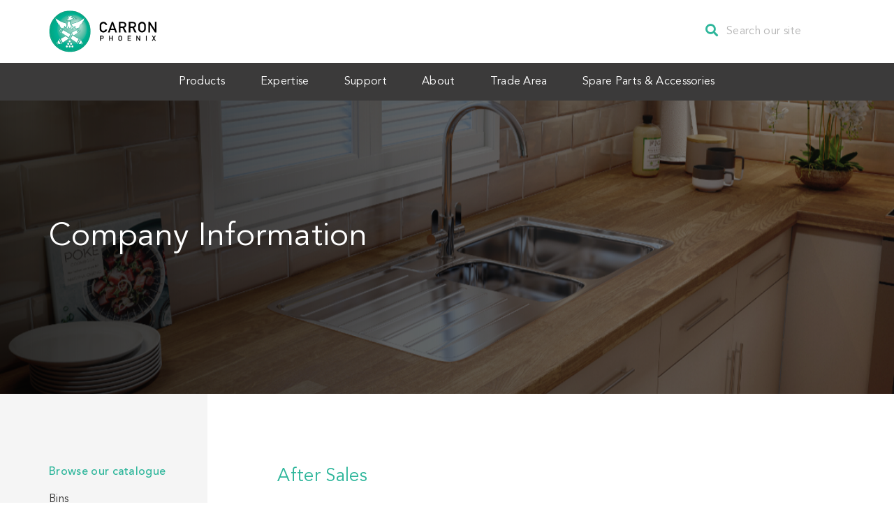

--- FILE ---
content_type: text/html; charset=UTF-8
request_url: https://www.carron.com/about/company-information/
body_size: 36995
content:



<!doctype html>
	<head>
		<meta charset="utf-8">
		<meta http-equiv="X-UA-Compatible" content="IE=edge">
		<title>Company Information - Carron Phoenix</title>
		<meta name="HandheldFriendly" content="True">
		<meta name="MobileOptimized" content="320">
		<meta name="viewport" content="width=device-width, initial-scale=1"/>
		<link rel="apple-touch-icon-precomposed" sizes="57x57" href="https://www.carron.com/wp-content/themes/carron-pheonix/library/images/favicons/apple-touch-icon-57x57.png" />
<link rel="apple-touch-icon-precomposed" sizes="114x114" href="https://www.carron.com/wp-content/themes/carron-pheonix/library/images/favicons/apple-touch-icon-114x114.png" />
<link rel="apple-touch-icon-precomposed" sizes="72x72" href="https://www.carron.com/wp-content/themes/carron-pheonix/library/images/favicons/apple-touch-icon-72x72.png" />
<link rel="apple-touch-icon-precomposed" sizes="144x144" href="https://www.carron.com/wp-content/themes/carron-pheonix/library/images/favicons/apple-touch-icon-144x144.png" />
<link rel="apple-touch-icon-precomposed" sizes="60x60" href="https://www.carron.com/wp-content/themes/carron-pheonix/library/images/favicons/apple-touch-icon-60x60.png" />
<link rel="apple-touch-icon-precomposed" sizes="120x120" href="https://www.carron.com/wp-content/themes/carron-pheonix/library/images/favicons/apple-touch-icon-120x120.png" />
<link rel="apple-touch-icon-precomposed" sizes="76x76" href="https://www.carron.com/wp-content/themes/carron-pheonix/library/images/favicons/apple-touch-icon-76x76.png" />
<link rel="apple-touch-icon-precomposed" sizes="152x152" href="https://www.carron.com/wp-content/themes/carron-pheonix/library/images/favicons/apple-touch-icon-152x152.png" />
<link rel="icon" type="image/png" href="https://www.carron.com/wp-content/themes/carron-pheonix/library/images/favicons/favicon-196x196.png" sizes="196x196" />
<link rel="icon" type="image/png" href="https://www.carron.com/wp-content/themes/carron-pheonix/library/images/favicons/favicon-96x96.png" sizes="96x96" />
<link rel="icon" type="image/png" href="https://www.carron.com/wp-content/themes/carron-pheonix/library/images/favicons/favicon-32x32.png" sizes="32x32" />
<link rel="icon" type="image/png" href="https://www.carron.com/wp-content/themes/carron-pheonix/library/images/favicons/favicon-16x16.png" sizes="16x16" />
<link rel="icon" type="image/png" href="https://www.carron.com/wp-content/themes/carron-pheonix/library/images/favicons/favicon-128.png" sizes="128x128" />
<meta name="application-name" content="Truly Independent Financial Advisors"/>
<meta name="msapplication-TileColor" content="#FFFFFF" />
<meta name="msapplication-TileImage" content="https://www.carron.com/wp-content/themes/carron-pheonix/library/images/favicons/mstile-144x144.png" />
<meta name="msapplication-square70x70logo" content="https://www.carron.com/wp-content/themes/carron-pheonix/library/images/favicons/mstile-70x70.png" />
<meta name="msapplication-square150x150logo" content="https://www.carron.com/wp-content/themes/carron-pheonix/library/images/favicons/mstile-150x150.png" />
<meta name="msapplication-wide310x150logo" content="https://www.carron.com/wp-content/themes/carron-pheonix/library/images/favicons/mstile-310x150.png" />
<meta name="msapplication-square310x310logo" content="https://www.carron.com/wp-content/themes/carron-pheonix/library/images/favicons/mstile-310x310.png" />
		<link rel="pingback" href="https://www.carron.com/xmlrpc.php">

		<meta name='robots' content='index, follow, max-image-preview:large, max-snippet:-1, max-video-preview:-1' />

	<!-- This site is optimized with the Yoast SEO plugin v26.6 - https://yoast.com/wordpress/plugins/seo/ -->
	<link rel="canonical" href="https://www.carron.com/about/company-information/" />
	<meta property="og:locale" content="en_GB" />
	<meta property="og:type" content="article" />
	<meta property="og:title" content="Company Information - Carron Phoenix" />
	<meta property="og:url" content="https://www.carron.com/about/company-information/" />
	<meta property="og:site_name" content="Carron Phoenix" />
	<meta property="article:modified_time" content="2026-01-05T10:35:01+00:00" />
	<meta property="og:image" content="https://www.carron.com/wp-content/uploads/2019/03/Aruba_Homepage.png" />
	<meta property="og:image:width" content="2000" />
	<meta property="og:image:height" content="940" />
	<meta property="og:image:type" content="image/png" />
	<meta name="twitter:card" content="summary_large_image" />
	<meta name="twitter:label1" content="Est. reading time" />
	<meta name="twitter:data1" content="1 minute" />
	<script type="application/ld+json" class="yoast-schema-graph">{"@context":"https://schema.org","@graph":[{"@type":"WebPage","@id":"https://www.carron.com/about/company-information/","url":"https://www.carron.com/about/company-information/","name":"Company Information - Carron Phoenix","isPartOf":{"@id":"https://www.carron.com/#website"},"datePublished":"2019-01-18T09:16:59+00:00","dateModified":"2026-01-05T10:35:01+00:00","breadcrumb":{"@id":"https://www.carron.com/about/company-information/#breadcrumb"},"inLanguage":"en-GB","potentialAction":[{"@type":"ReadAction","target":["https://www.carron.com/about/company-information/"]}]},{"@type":"BreadcrumbList","@id":"https://www.carron.com/about/company-information/#breadcrumb","itemListElement":[{"@type":"ListItem","position":1,"name":"Home","item":"https://www.carron.com/"},{"@type":"ListItem","position":2,"name":"About","item":"https://www.carron.com/about/"},{"@type":"ListItem","position":3,"name":"Company Information"}]},{"@type":"WebSite","@id":"https://www.carron.com/#website","url":"https://www.carron.com/","name":"Carron Phoenix","description":"","potentialAction":[{"@type":"SearchAction","target":{"@type":"EntryPoint","urlTemplate":"https://www.carron.com/?s={search_term_string}"},"query-input":{"@type":"PropertyValueSpecification","valueRequired":true,"valueName":"search_term_string"}}],"inLanguage":"en-GB"}]}</script>
	<!-- / Yoast SEO plugin. -->


<link rel="alternate" type="application/rss+xml" title="Carron Phoenix &raquo; Feed" href="https://www.carron.com/feed/" />
<link rel="alternate" type="application/rss+xml" title="Carron Phoenix &raquo; Comments Feed" href="https://www.carron.com/comments/feed/" />
<link rel="alternate" title="oEmbed (JSON)" type="application/json+oembed" href="https://www.carron.com/wp-json/oembed/1.0/embed?url=https%3A%2F%2Fwww.carron.com%2Fabout%2Fcompany-information%2F" />
<link rel="alternate" title="oEmbed (XML)" type="text/xml+oembed" href="https://www.carron.com/wp-json/oembed/1.0/embed?url=https%3A%2F%2Fwww.carron.com%2Fabout%2Fcompany-information%2F&#038;format=xml" />
<style id='wp-img-auto-sizes-contain-inline-css' type='text/css'>
img:is([sizes=auto i],[sizes^="auto," i]){contain-intrinsic-size:3000px 1500px}
/*# sourceURL=wp-img-auto-sizes-contain-inline-css */
</style>
<link rel='stylesheet' id='wp-block-library-css' href='https://www.carron.com/wp-includes/css/dist/block-library/style.min.css' type='text/css' media='all' />
<style id='global-styles-inline-css' type='text/css'>
:root{--wp--preset--aspect-ratio--square: 1;--wp--preset--aspect-ratio--4-3: 4/3;--wp--preset--aspect-ratio--3-4: 3/4;--wp--preset--aspect-ratio--3-2: 3/2;--wp--preset--aspect-ratio--2-3: 2/3;--wp--preset--aspect-ratio--16-9: 16/9;--wp--preset--aspect-ratio--9-16: 9/16;--wp--preset--color--black: #000000;--wp--preset--color--cyan-bluish-gray: #abb8c3;--wp--preset--color--white: #ffffff;--wp--preset--color--pale-pink: #f78da7;--wp--preset--color--vivid-red: #cf2e2e;--wp--preset--color--luminous-vivid-orange: #ff6900;--wp--preset--color--luminous-vivid-amber: #fcb900;--wp--preset--color--light-green-cyan: #7bdcb5;--wp--preset--color--vivid-green-cyan: #00d084;--wp--preset--color--pale-cyan-blue: #8ed1fc;--wp--preset--color--vivid-cyan-blue: #0693e3;--wp--preset--color--vivid-purple: #9b51e0;--wp--preset--gradient--vivid-cyan-blue-to-vivid-purple: linear-gradient(135deg,rgb(6,147,227) 0%,rgb(155,81,224) 100%);--wp--preset--gradient--light-green-cyan-to-vivid-green-cyan: linear-gradient(135deg,rgb(122,220,180) 0%,rgb(0,208,130) 100%);--wp--preset--gradient--luminous-vivid-amber-to-luminous-vivid-orange: linear-gradient(135deg,rgb(252,185,0) 0%,rgb(255,105,0) 100%);--wp--preset--gradient--luminous-vivid-orange-to-vivid-red: linear-gradient(135deg,rgb(255,105,0) 0%,rgb(207,46,46) 100%);--wp--preset--gradient--very-light-gray-to-cyan-bluish-gray: linear-gradient(135deg,rgb(238,238,238) 0%,rgb(169,184,195) 100%);--wp--preset--gradient--cool-to-warm-spectrum: linear-gradient(135deg,rgb(74,234,220) 0%,rgb(151,120,209) 20%,rgb(207,42,186) 40%,rgb(238,44,130) 60%,rgb(251,105,98) 80%,rgb(254,248,76) 100%);--wp--preset--gradient--blush-light-purple: linear-gradient(135deg,rgb(255,206,236) 0%,rgb(152,150,240) 100%);--wp--preset--gradient--blush-bordeaux: linear-gradient(135deg,rgb(254,205,165) 0%,rgb(254,45,45) 50%,rgb(107,0,62) 100%);--wp--preset--gradient--luminous-dusk: linear-gradient(135deg,rgb(255,203,112) 0%,rgb(199,81,192) 50%,rgb(65,88,208) 100%);--wp--preset--gradient--pale-ocean: linear-gradient(135deg,rgb(255,245,203) 0%,rgb(182,227,212) 50%,rgb(51,167,181) 100%);--wp--preset--gradient--electric-grass: linear-gradient(135deg,rgb(202,248,128) 0%,rgb(113,206,126) 100%);--wp--preset--gradient--midnight: linear-gradient(135deg,rgb(2,3,129) 0%,rgb(40,116,252) 100%);--wp--preset--font-size--small: 13px;--wp--preset--font-size--medium: 20px;--wp--preset--font-size--large: 36px;--wp--preset--font-size--x-large: 42px;--wp--preset--spacing--20: 0.44rem;--wp--preset--spacing--30: 0.67rem;--wp--preset--spacing--40: 1rem;--wp--preset--spacing--50: 1.5rem;--wp--preset--spacing--60: 2.25rem;--wp--preset--spacing--70: 3.38rem;--wp--preset--spacing--80: 5.06rem;--wp--preset--shadow--natural: 6px 6px 9px rgba(0, 0, 0, 0.2);--wp--preset--shadow--deep: 12px 12px 50px rgba(0, 0, 0, 0.4);--wp--preset--shadow--sharp: 6px 6px 0px rgba(0, 0, 0, 0.2);--wp--preset--shadow--outlined: 6px 6px 0px -3px rgb(255, 255, 255), 6px 6px rgb(0, 0, 0);--wp--preset--shadow--crisp: 6px 6px 0px rgb(0, 0, 0);}:where(.is-layout-flex){gap: 0.5em;}:where(.is-layout-grid){gap: 0.5em;}body .is-layout-flex{display: flex;}.is-layout-flex{flex-wrap: wrap;align-items: center;}.is-layout-flex > :is(*, div){margin: 0;}body .is-layout-grid{display: grid;}.is-layout-grid > :is(*, div){margin: 0;}:where(.wp-block-columns.is-layout-flex){gap: 2em;}:where(.wp-block-columns.is-layout-grid){gap: 2em;}:where(.wp-block-post-template.is-layout-flex){gap: 1.25em;}:where(.wp-block-post-template.is-layout-grid){gap: 1.25em;}.has-black-color{color: var(--wp--preset--color--black) !important;}.has-cyan-bluish-gray-color{color: var(--wp--preset--color--cyan-bluish-gray) !important;}.has-white-color{color: var(--wp--preset--color--white) !important;}.has-pale-pink-color{color: var(--wp--preset--color--pale-pink) !important;}.has-vivid-red-color{color: var(--wp--preset--color--vivid-red) !important;}.has-luminous-vivid-orange-color{color: var(--wp--preset--color--luminous-vivid-orange) !important;}.has-luminous-vivid-amber-color{color: var(--wp--preset--color--luminous-vivid-amber) !important;}.has-light-green-cyan-color{color: var(--wp--preset--color--light-green-cyan) !important;}.has-vivid-green-cyan-color{color: var(--wp--preset--color--vivid-green-cyan) !important;}.has-pale-cyan-blue-color{color: var(--wp--preset--color--pale-cyan-blue) !important;}.has-vivid-cyan-blue-color{color: var(--wp--preset--color--vivid-cyan-blue) !important;}.has-vivid-purple-color{color: var(--wp--preset--color--vivid-purple) !important;}.has-black-background-color{background-color: var(--wp--preset--color--black) !important;}.has-cyan-bluish-gray-background-color{background-color: var(--wp--preset--color--cyan-bluish-gray) !important;}.has-white-background-color{background-color: var(--wp--preset--color--white) !important;}.has-pale-pink-background-color{background-color: var(--wp--preset--color--pale-pink) !important;}.has-vivid-red-background-color{background-color: var(--wp--preset--color--vivid-red) !important;}.has-luminous-vivid-orange-background-color{background-color: var(--wp--preset--color--luminous-vivid-orange) !important;}.has-luminous-vivid-amber-background-color{background-color: var(--wp--preset--color--luminous-vivid-amber) !important;}.has-light-green-cyan-background-color{background-color: var(--wp--preset--color--light-green-cyan) !important;}.has-vivid-green-cyan-background-color{background-color: var(--wp--preset--color--vivid-green-cyan) !important;}.has-pale-cyan-blue-background-color{background-color: var(--wp--preset--color--pale-cyan-blue) !important;}.has-vivid-cyan-blue-background-color{background-color: var(--wp--preset--color--vivid-cyan-blue) !important;}.has-vivid-purple-background-color{background-color: var(--wp--preset--color--vivid-purple) !important;}.has-black-border-color{border-color: var(--wp--preset--color--black) !important;}.has-cyan-bluish-gray-border-color{border-color: var(--wp--preset--color--cyan-bluish-gray) !important;}.has-white-border-color{border-color: var(--wp--preset--color--white) !important;}.has-pale-pink-border-color{border-color: var(--wp--preset--color--pale-pink) !important;}.has-vivid-red-border-color{border-color: var(--wp--preset--color--vivid-red) !important;}.has-luminous-vivid-orange-border-color{border-color: var(--wp--preset--color--luminous-vivid-orange) !important;}.has-luminous-vivid-amber-border-color{border-color: var(--wp--preset--color--luminous-vivid-amber) !important;}.has-light-green-cyan-border-color{border-color: var(--wp--preset--color--light-green-cyan) !important;}.has-vivid-green-cyan-border-color{border-color: var(--wp--preset--color--vivid-green-cyan) !important;}.has-pale-cyan-blue-border-color{border-color: var(--wp--preset--color--pale-cyan-blue) !important;}.has-vivid-cyan-blue-border-color{border-color: var(--wp--preset--color--vivid-cyan-blue) !important;}.has-vivid-purple-border-color{border-color: var(--wp--preset--color--vivid-purple) !important;}.has-vivid-cyan-blue-to-vivid-purple-gradient-background{background: var(--wp--preset--gradient--vivid-cyan-blue-to-vivid-purple) !important;}.has-light-green-cyan-to-vivid-green-cyan-gradient-background{background: var(--wp--preset--gradient--light-green-cyan-to-vivid-green-cyan) !important;}.has-luminous-vivid-amber-to-luminous-vivid-orange-gradient-background{background: var(--wp--preset--gradient--luminous-vivid-amber-to-luminous-vivid-orange) !important;}.has-luminous-vivid-orange-to-vivid-red-gradient-background{background: var(--wp--preset--gradient--luminous-vivid-orange-to-vivid-red) !important;}.has-very-light-gray-to-cyan-bluish-gray-gradient-background{background: var(--wp--preset--gradient--very-light-gray-to-cyan-bluish-gray) !important;}.has-cool-to-warm-spectrum-gradient-background{background: var(--wp--preset--gradient--cool-to-warm-spectrum) !important;}.has-blush-light-purple-gradient-background{background: var(--wp--preset--gradient--blush-light-purple) !important;}.has-blush-bordeaux-gradient-background{background: var(--wp--preset--gradient--blush-bordeaux) !important;}.has-luminous-dusk-gradient-background{background: var(--wp--preset--gradient--luminous-dusk) !important;}.has-pale-ocean-gradient-background{background: var(--wp--preset--gradient--pale-ocean) !important;}.has-electric-grass-gradient-background{background: var(--wp--preset--gradient--electric-grass) !important;}.has-midnight-gradient-background{background: var(--wp--preset--gradient--midnight) !important;}.has-small-font-size{font-size: var(--wp--preset--font-size--small) !important;}.has-medium-font-size{font-size: var(--wp--preset--font-size--medium) !important;}.has-large-font-size{font-size: var(--wp--preset--font-size--large) !important;}.has-x-large-font-size{font-size: var(--wp--preset--font-size--x-large) !important;}
/*# sourceURL=global-styles-inline-css */
</style>

<style id='classic-theme-styles-inline-css' type='text/css'>
/*! This file is auto-generated */
.wp-block-button__link{color:#fff;background-color:#32373c;border-radius:9999px;box-shadow:none;text-decoration:none;padding:calc(.667em + 2px) calc(1.333em + 2px);font-size:1.125em}.wp-block-file__button{background:#32373c;color:#fff;text-decoration:none}
/*# sourceURL=/wp-includes/css/classic-themes.min.css */
</style>
<link rel='stylesheet' id='contact-form-7-css' href='https://www.carron.com/wp-content/plugins/contact-form-7/includes/css/styles.css' type='text/css' media='all' />
<link rel='stylesheet' id='font-awesome-v4shim-css' href='https://www.carron.com/wp-content/plugins/types/vendor/toolset/toolset-common/res/lib/font-awesome/css/v4-shims.css' type='text/css' media='screen' />
<link rel='stylesheet' id='font-awesome-css' href='https://www.carron.com/wp-content/plugins/types/vendor/toolset/toolset-common/res/lib/font-awesome/css/all.css' type='text/css' media='screen' />
<link rel='stylesheet' id='dkpdf-frontend-css' href='https://www.carron.com/wp-content/plugins/dk-pdf/build/frontend-style.css' type='text/css' media='all' />
<link rel='stylesheet' id='bones-stylesheet-css' href='https://www.carron.com/wp-content/themes/carron-pheonix/library/css/style.css?59' type='text/css' media='all' />
<script type="text/javascript" src="https://www.carron.com/wp-content/themes/carron-pheonix/library/js/libs/modernizr.custom.min.js" id="bones-modernizr-js"></script>
<script type="text/javascript" src="https://www.carron.com/wp-includes/js/jquery/jquery.min.js" id="jquery-core-js"></script>
<script type="text/javascript" src="https://www.carron.com/wp-includes/js/jquery/jquery-migrate.min.js" id="jquery-migrate-js"></script>
<link rel="https://api.w.org/" href="https://www.carron.com/wp-json/" /><link rel="alternate" title="JSON" type="application/json" href="https://www.carron.com/wp-json/wp/v2/pages/38" /><link rel='shortlink' href='https://www.carron.com/?p=38' />

		<script type="text/javascript">
        //<![CDATA[
            (function(i,s,o,g,r,a,m){i['GoogleAnalyticsObject']=r;i[r]=i[r]||function(){
            (i[r].q=i[r].q||[]).push(arguments)},i[r].l=1*new Date();a=s.createElement(o),
            m=s.getElementsByTagName(o)[0];a.async=1;a.src=g;m.parentNode.insertBefore(a,m)
            })(window,document,'script','//www.google-analytics.com/analytics.js','ga');
			ga('create', 'UA-5306453-1', 'auto');
			ga('send', 'pageview');
        //]]>
        </script>
	</head>

	<body data-rsssl=1 class="wp-singular page-template-default page page-id-38 page-child parent-pageid-37 wp-theme-carron-pheonix">

			<header class="header">
				<div class="header__top">
					<div class="container">
						<a class="header__logo" href="https://www.carron.com">
							<img src="https://www.carron.com/wp-content/themes/carron-pheonix/library/images/branding/logo.svg">
						</a>	

						<form role="search" method="get" id="searchform" class="searchform" action="https://www.carron.com/">
	<input type="text" value="" name="s" id="s" placeholder="Search our site" required="true" oninvalid="this.setCustomValidity('Enter a keyword')" oninput="this.setCustomValidity('')" />
	<button id="searchsubmit">
		<i class="fa fa-search" aria-hidden="true"></i>
	</button>
</form>

						<div class="nav-trigger">
							<span></span>
							<span></span>
							<span></span>
						</div>
						
					</div>
				</div>
				<nav class="navigation">
					<div class="container">
						<div class="menu-main-menu-container"><ul id="menu-main-menu" class="menu"><li id="menu-item-112" class="menu-item menu-item-type-post_type menu-item-object-page menu-item-has-children menu-item-112"><a href="https://www.carron.com/products/">Products</a>
<ul class="sub-menu">
	<li id="menu-item-80" class="menu-item menu-item-type-taxonomy menu-item-object-product-type menu-item-80"><a href="https://www.carron.com/product-type/sinks/">Sinks</a></li>
	<li id="menu-item-81" class="menu-item menu-item-type-taxonomy menu-item-object-product-type menu-item-81"><a href="https://www.carron.com/product-type/taps/">Taps</a></li>
	<li id="menu-item-82" class="menu-item menu-item-type-taxonomy menu-item-object-product-type menu-item-82"><a href="https://www.carron.com/product-type/instant-hot-water/">Instant Hot Water</a></li>
	<li id="menu-item-83" class="menu-item menu-item-type-taxonomy menu-item-object-product-type menu-item-83"><a href="https://www.carron.com/product-type/waste-management/">Waste Management</a></li>
</ul>
</li>
<li id="menu-item-51" class="menu-item menu-item-type-post_type menu-item-object-page menu-item-has-children menu-item-51"><a href="https://www.carron.com/expertise/">Expertise</a>
<ul class="sub-menu">
	<li id="menu-item-52" class="menu-item menu-item-type-post_type menu-item-object-page menu-item-52"><a href="https://www.carron.com/expertise/choose-a-sink/">Choose a Sink</a></li>
	<li id="menu-item-53" class="menu-item menu-item-type-post_type menu-item-object-page menu-item-53"><a href="https://www.carron.com/expertise/choose-a-tap/">Choose a Tap</a></li>
</ul>
</li>
<li id="menu-item-54" class="menu-item menu-item-type-post_type menu-item-object-page menu-item-has-children menu-item-54"><a href="https://www.carron.com/support/">Support</a>
<ul class="sub-menu">
	<li id="menu-item-326" class="menu-item menu-item-type-custom menu-item-object-custom menu-item-has-children menu-item-326"><a href="#">After Sale Service</a>
	<ul class="sub-menu">
		<li id="menu-item-56" class="menu-item menu-item-type-post_type menu-item-object-page menu-item-56"><a href="https://www.carron.com/support/spares-servicing/">Spares &#038; Servicing</a></li>
		<li id="menu-item-57" class="menu-item menu-item-type-post_type menu-item-object-page menu-item-57"><a href="https://www.carron.com/support/faqs/">FAQ’s</a></li>
		<li id="menu-item-58" class="menu-item menu-item-type-post_type menu-item-object-page menu-item-58"><a href="https://www.carron.com/support/guarantees/">Guarantees</a></li>
	</ul>
</li>
	<li id="menu-item-8628" class="menu-item menu-item-type-post_type menu-item-object-page menu-item-8628"><a href="https://www.carron.com/contact-us/">Contact us</a></li>
	<li id="menu-item-59" class="menu-item menu-item-type-post_type menu-item-object-page menu-item-59"><a href="https://www.carron.com/support/find-a-retailer/">Find a Retailer</a></li>
	<li id="menu-item-60" class="menu-item menu-item-type-post_type menu-item-object-page menu-item-60"><a href="https://www.carron.com/support/view-brochure/">View Brochure</a></li>
	<li id="menu-item-346" class="menu-item menu-item-type-custom menu-item-object-custom menu-item-has-children menu-item-346"><a href="#">Cleaning Information</a>
	<ul class="sub-menu">
		<li id="menu-item-62" class="menu-item menu-item-type-post_type menu-item-object-page menu-item-62"><a href="https://www.carron.com/support/cleaning-info-granite/">Granite</a></li>
		<li id="menu-item-63" class="menu-item menu-item-type-post_type menu-item-object-page menu-item-63"><a href="https://www.carron.com/support/cleaning-info-stainless-steel/">Stainless Steel</a></li>
		<li id="menu-item-64" class="menu-item menu-item-type-post_type menu-item-object-page menu-item-64"><a href="https://www.carron.com/support/cleaning-info-ceramic/">Ceramic</a></li>
		<li id="menu-item-3693" class="menu-item menu-item-type-post_type menu-item-object-page menu-item-3693"><a href="https://www.carron.com/support/synthetic/">Synthetic</a></li>
	</ul>
</li>
</ul>
</li>
<li id="menu-item-65" class="menu-item menu-item-type-post_type menu-item-object-page current-page-ancestor current-menu-ancestor current-menu-parent current-page-parent current_page_parent current_page_ancestor menu-item-has-children menu-item-65"><a href="https://www.carron.com/about/">About</a>
<ul class="sub-menu">
	<li id="menu-item-66" class="menu-item menu-item-type-post_type menu-item-object-page current-menu-item page_item page-item-38 current_page_item menu-item-66"><a href="https://www.carron.com/about/company-information/" aria-current="page">Company Information</a></li>
	<li id="menu-item-67" class="menu-item menu-item-type-post_type menu-item-object-page menu-item-67"><a href="https://www.carron.com/about/history/">History</a></li>
	<li id="menu-item-68" class="menu-item menu-item-type-post_type menu-item-object-page menu-item-68"><a href="https://www.carron.com/about/environmental-protection/">Environmental Protection</a></li>
	<li id="menu-item-69" class="menu-item menu-item-type-post_type menu-item-object-page menu-item-69"><a href="https://www.carron.com/about/non-uk-enquiries/">Non UK Enquiries</a></li>
</ul>
</li>
<li id="menu-item-70" class="menu-item menu-item-type-post_type menu-item-object-page menu-item-has-children menu-item-70"><a href="https://www.carron.com/trade-area/">Trade Area</a>
<ul class="sub-menu">
	<li id="menu-item-71" class="menu-item menu-item-type-post_type menu-item-object-page menu-item-has-children menu-item-71"><a href="https://www.carron.com/trade-area/house-builders/">Developers</a>
	<ul class="sub-menu">
		<li id="menu-item-72" class="menu-item menu-item-type-post_type menu-item-object-page menu-item-72"><a href="https://www.carron.com/trade-area/house-builders/bimshelf/">BIMshelf</a></li>
		<li id="menu-item-8830" class="menu-item menu-item-type-post_type menu-item-object-page menu-item-8830"><a href="https://www.carron.com/trade-area/house-builders/developer-brochure/">Dimensions Brochure</a></li>
	</ul>
</li>
	<li id="menu-item-74" class="menu-item menu-item-type-post_type menu-item-object-page menu-item-has-children menu-item-74"><a href="https://www.carron.com/trade-area/kitchen-studios/">Kitchen Studios</a>
	<ul class="sub-menu">
		<li id="menu-item-75" class="menu-item menu-item-type-post_type menu-item-object-page menu-item-75"><a href="https://www.carron.com/trade-area/kitchen-studios/distributors/">Distributors</a></li>
		<li id="menu-item-8850" class="menu-item menu-item-type-post_type menu-item-object-page menu-item-8850"><a href="https://www.carron.com/point-of-sale/">Brochures &#038; POS</a></li>
	</ul>
</li>
</ul>
</li>
<li id="menu-item-8934" class="menu-item menu-item-type-custom menu-item-object-custom menu-item-8934"><a target="_blank" href="https://www.central-servicesuk.co.uk/">Spare Parts &#038; Accessories</a></li>
</ul></div>					</div>
				</nav>
			</header>

			<!-- <p class="website-notice">
				We are <strong>closed</strong> for training each day from 3pm until Monday 2nd September for Franke and Carron Phoenix.
			</p> -->

<div class="masthead-inner parallax-scroll">

	<div class="masthead-inner parallax-scroll-bg" style="background: linear-gradient(to left, rgba(0, 0, 0, .4) 0%, rgba(0, 0, 0, .8) 100%), url('https://www.carron.com/wp-content/themes/carron-pheonix/library/images/backgrounds/sink-banner-default.jpg') center / cover no-repeat;"></div>

	<div class="container">

		<h1 class="heading heading--lg wow fadeInUp">Company Information</h1>

			</div>

</div>
	

	<div class="page-sidebar">
		<div class="container">
			
	
		<div class="page-sidebar__sidebar page-sidebar__sidebar--inner section">

			<div class="page-sidebar__sidebar__inner">
				
				<p class="page-sidebar__title">
					Browse our catalogue
				</p>

				<ul>

											<li><a href="https://www.carron.com/product-type/waste-management/bins/">Bins</a></li>
											<li><a href="https://www.carron.com/product-type/sinks/">Sinks</a></li>
											<li><a href="https://www.carron.com/product-type/taps/">Taps</a></li>
											<li><a href="https://www.carron.com/product-type/instant-hot-water/">Instant Hot Water</a></li>
											<li><a href="https://www.carron.com/product-type/waste-management/">Waste Management</a></li>
											<li><a href="https://www.carron.com/product-type/accessories/">Accessories</a></li>
											<li><a href="https://www.carron.com/product-type/featured/">Featured</a></li>
					
				</ul>
			</div>
		</div>

	
			
			<div class="page-sidebar__content section inner-content">
				<h3>After Sales</h3>
<p><strong>Carron Phoenix</strong><br />
West Carron Works<br />
Stenhouse Road<br />
Carron<br />
Falkirk<br />
FK2 8DR</p>
<hr />
<h3>Trade Sales</h3>
<p><strong>Carron Phoenix<br />
</strong>Franke UK Ltd<br />
West Park, MIOC<br />
Styal Road<br />
Manchester<br />
M22 5WB</p>
<hr />
<p><strong>You can talk to us:</strong><br />
Monday to Friday 9.00am-4.00pm<br />
0161 436 6280</p>
<p><strong>You can email us at:<br />
</strong>Aftersales enquiries:  <a href="mailto:ks-info.gb@carron.com" target="_blank" rel="noopener">ks-info.gb@carron.com</a><br />
Sales enquiries:  <a href="mailto:sales@carron.com" target="_blank" rel="noopener">sales@carron.com</a></p>
<hr />
<h3>Franke UK Company Information</h3>
<p>West Carron Works<br />
Stenhouse Road<br />
Carron<br />
Falkirk<br />
Scotland<br />
FK2 8DR</p>
<p>Registration No. SC126669</p>
<p>Value Added Tax Registration No. GB560-9738-14</p>
<hr />
<h3>Pricing</h3>
<p class="p1"><span class="s1">All prices shown are effective from 1st March 2025 and include VAT at the current rate of 20%</span></p>
<p>No reliance should be placed on dimensions given which are for guidance only.</p>
<hr />
<h3>Memberships</h3>
<ul>
<li>KBSA CORPORATE MEMBER<br />
Carron Phoenix is proud to be a corporate member of the Kitchen, Bathroom and Bedroom Specialists Association (KBSA). The KBSA promotes the highest standards of professionalism and workmanship to provide consumers with peace of mind when buying their new kitchen. For more information <a href="http://www.kbsa.org.uk/" target="_blank" rel="noopener">click here</a>.</li>
<li>Member of <a href="http://www.valpak.co.uk/" target="_blank" rel="noopener">VALPAK </a>for Packaging Waste Regulations</li>
<li>Member of <a href="http://www.repic.co.uk/" target="_blank" rel="noopener">REPIC</a> for WEEE Regulations</li>
<li>EEE Producer Registration Number &#8211; WEE/DG0059TT</li>
<li>Associate Member of the Home Builders Federation. For more information click <a style="background-color: #ffffff" href="https://www.hbf.co.uk/" target="_blank" rel="noopener">here.</a></li>
</ul>
			</div>
		</div>
	</div>



			<div class="find-retailer section">
				<div class="container">
					<form id="form-retailer" action="https://www.carron.com/retailers" method="get">
						<p class="heading heading--sm">Find a Retailer</p>
						<input class="input-text" name="postcode" type="text" value="" placeholder="Postcode"> 
							<span>Or</span> 
						<input class="input-text" name="address" type="text" value="" placeholder="Town or County">
						<button class="ui-btn ui-btn--white">
							View results
						</button>
					</form>
				</div>
			</div>

			<footer class="footer section">
				<div class="container">
					<div class="menu-footer-menu-container"><ul id="menu-footer-menu" class="menu"><li id="menu-item-155" class="footer-logo menu-item menu-item-type-post_type menu-item-object-page menu-item-home menu-item-155"><a href="https://www.carron.com/">Home</a></li>
<li id="menu-item-131" class="menu-item menu-item-type-custom menu-item-object-custom menu-item-has-children menu-item-131"><a href="#">Categories</a>
<ul class="sub-menu">
	<li id="menu-item-133" class="menu-item menu-item-type-taxonomy menu-item-object-product-type menu-item-133"><a href="https://www.carron.com/product-type/sinks/">Sinks</a></li>
	<li id="menu-item-134" class="menu-item menu-item-type-taxonomy menu-item-object-product-type menu-item-134"><a href="https://www.carron.com/product-type/taps/">Taps</a></li>
	<li id="menu-item-135" class="menu-item menu-item-type-taxonomy menu-item-object-product-type menu-item-135"><a href="https://www.carron.com/product-type/instant-hot-water/">Instant Hot Water</a></li>
	<li id="menu-item-136" class="menu-item menu-item-type-taxonomy menu-item-object-product-type menu-item-136"><a href="https://www.carron.com/product-type/waste-management/">Waste Management</a></li>
	<li id="menu-item-137" class="menu-item menu-item-type-taxonomy menu-item-object-product-type menu-item-137"><a href="https://www.carron.com/product-type/accessories/">Accessories</a></li>
	<li id="menu-item-138" class="menu-item menu-item-type-taxonomy menu-item-object-product-type menu-item-138"><a href="https://www.carron.com/product-type/featured/">Featured</a></li>
</ul>
</li>
<li id="menu-item-140" class="menu-item menu-item-type-custom menu-item-object-custom current-menu-ancestor current-menu-parent menu-item-has-children menu-item-140"><a href="#">About</a>
<ul class="sub-menu">
	<li id="menu-item-141" class="menu-item menu-item-type-post_type menu-item-object-page current-page-ancestor current-page-parent menu-item-141"><a href="https://www.carron.com/about/">About</a></li>
	<li id="menu-item-142" class="menu-item menu-item-type-post_type menu-item-object-page current-menu-item page_item page-item-38 current_page_item menu-item-142"><a href="https://www.carron.com/about/company-information/" aria-current="page">Company Information</a></li>
	<li id="menu-item-143" class="menu-item menu-item-type-post_type menu-item-object-page menu-item-143"><a href="https://www.carron.com/about/history/">History</a></li>
	<li id="menu-item-145" class="menu-item menu-item-type-post_type menu-item-object-page menu-item-145"><a href="https://www.carron.com/about/non-uk-enquiries/">Non UK Enquiries</a></li>
	<li id="menu-item-144" class="menu-item menu-item-type-post_type menu-item-object-page menu-item-144"><a href="https://www.carron.com/about/environmental-protection/">Environmental Protection</a></li>
	<li id="menu-item-146" class="menu-item menu-item-type-post_type menu-item-object-page menu-item-146"><a href="https://www.carron.com/privacy-policy/">Privacy Policy</a></li>
</ul>
</li>
<li id="menu-item-152" class="menu-item menu-item-type-custom menu-item-object-custom menu-item-has-children menu-item-152"><a href="#">Consumer Care</a>
<ul class="sub-menu">
	<li id="menu-item-153" class="menu-item menu-item-type-post_type menu-item-object-page menu-item-153"><a href="https://www.carron.com/contact-us/">Contact us</a></li>
	<li id="menu-item-154" class="menu-item menu-item-type-post_type menu-item-object-page menu-item-154"><a href="https://www.carron.com/sitemap/">Sitemap</a></li>
</ul>
</li>
</ul></div>				</div>
			</footer>

			<div class="copyright">
				<div class="container">
					<p>&copy; 2026 Carron Phoenix. All Rights Reserved</p>
					<p>Website By <a href="https://platform81.com/" target="_blank">Platform81</a></p>
				</div>
			</div>

		<script type="speculationrules">
{"prefetch":[{"source":"document","where":{"and":[{"href_matches":"/*"},{"not":{"href_matches":["/wp-*.php","/wp-admin/*","/wp-content/uploads/*","/wp-content/*","/wp-content/plugins/*","/wp-content/themes/carron-pheonix/*","/*\\?(.+)"]}},{"not":{"selector_matches":"a[rel~=\"nofollow\"]"}},{"not":{"selector_matches":".no-prefetch, .no-prefetch a"}}]},"eagerness":"conservative"}]}
</script>
<script type="text/javascript" src="https://www.carron.com/wp-includes/js/dist/hooks.min.js" id="wp-hooks-js"></script>
<script type="text/javascript" src="https://www.carron.com/wp-includes/js/dist/i18n.min.js" id="wp-i18n-js"></script>
<script type="text/javascript" id="wp-i18n-js-after">
/* <![CDATA[ */
wp.i18n.setLocaleData( { 'text direction\u0004ltr': [ 'ltr' ] } );
//# sourceURL=wp-i18n-js-after
/* ]]> */
</script>
<script type="text/javascript" src="https://www.carron.com/wp-content/plugins/contact-form-7/includes/swv/js/index.js" id="swv-js"></script>
<script type="text/javascript" id="contact-form-7-js-before">
/* <![CDATA[ */
var wpcf7 = {
    "api": {
        "root": "https:\/\/www.carron.com\/wp-json\/",
        "namespace": "contact-form-7\/v1"
    }
};
//# sourceURL=contact-form-7-js-before
/* ]]> */
</script>
<script type="text/javascript" src="https://www.carron.com/wp-content/plugins/contact-form-7/includes/js/index.js" id="contact-form-7-js"></script>
<script type="text/javascript" id="wpcf7-ga-events-js-before">
/* <![CDATA[ */
var cf7GASendActions = {"invalid":"true","spam":"true","mail_sent":"true","mail_failed":"true","sent":"false"}, cf7FormIDs = {"ID_8905":"Brochure & POS Form","ID_8654":"Sink & Tap Spare Parts","ID_8638":"Hot Water Taps","ID_8637":"Sinks & Taps","ID_8636":"Sink Spare Parts","ID_7079":"Refill Not Landfill Request Form","ID_4":"Contact Page"};
//# sourceURL=wpcf7-ga-events-js-before
/* ]]> */
</script>
<script type="text/javascript" src="https://www.carron.com/wp-content/plugins/cf7-google-analytics/js/cf7-google-analytics.min.js" id="wpcf7-ga-events-js"></script>
<script type="text/javascript" src="https://www.carron.com/wp-content/plugins/dk-pdf/build/frontend.js" id="dkpdf-frontend-js"></script>
<script type="text/javascript" id="add_ajax_support-js-extra">
/* <![CDATA[ */
var ajax_script = {"ajaxurl":"https://www.carron.com/wp-admin/admin-ajax.php"};
//# sourceURL=add_ajax_support-js-extra
/* ]]> */
</script>
<script type="text/javascript" src="https://www.carron.com/wp-content/themes/carron-pheonix/library/js/scripts.min.js" id="add_ajax_support-js"></script>

	</body>

</html>


--- FILE ---
content_type: image/svg+xml
request_url: https://www.carron.com/wp-content/themes/carron-pheonix/library/images/branding/logo-footer.svg
body_size: 107003
content:
<svg xmlns="http://www.w3.org/2000/svg" xmlns:xlink="http://www.w3.org/1999/xlink" width="142" height="54.62" viewBox="0 0 142 54.62">
  <defs>
    <clipPath id="clip-path">
      <path id="Path_225" data-name="Path 225" d="M33.821-188.934a27.31,27.31,0,0,0-27.31,27.309,27.311,27.311,0,0,0,27.31,27.311,27.31,27.31,0,0,0,27.311-27.311,27.31,27.31,0,0,0-27.311-27.309Z" transform="translate(-6.511 188.934)" fill="none"/>
    </clipPath>
    <clipPath id="clip-path-2">
      <rect id="Rectangle_8" data-name="Rectangle 8" width="54.621" height="54.62" fill="none"/>
    </clipPath>
    <clipPath id="clip-path-3">
      <path id="Path_420" data-name="Path 420" d="M41.591-137.609a1.607,1.607,0,0,0-1.565,1.644,1.6,1.6,0,0,0,1.565,1.641,1.6,1.6,0,0,0,1.565-1.641,1.606,1.606,0,0,0-1.565-1.644Zm-.327-1.847A1.606,1.606,0,0,0,39.7-141.1a1.606,1.606,0,0,0-1.565,1.642,1.606,1.606,0,0,0,1.565,1.645,1.606,1.606,0,0,0,1.565-1.645Zm-1.045-7.678-4.165-2.712-6.639,3.683,2.935,5.338,7.973-5.26a1.262,1.262,0,0,1-.1-1.05Zm-11.58,1.026a.6.6,0,0,0-.839-.246.664.664,0,0,0-.217.886L30.86-139.5a.6.6,0,0,0,.84.248.662.662,0,0,0,.217-.884l-3.28-5.969Zm16.4,6.652a1.605,1.605,0,0,0-1.564-1.642,1.606,1.606,0,0,0-1.565,1.642,1.606,1.606,0,0,0,1.565,1.645,1.606,1.606,0,0,0,1.564-1.645Zm-7.231,1.847a1.608,1.608,0,0,0-1.564,1.644,1.605,1.605,0,0,0,1.564,1.641,1.605,1.605,0,0,0,1.566-1.641,1.607,1.607,0,0,0-1.566-1.644Zm7.471,0a1.608,1.608,0,0,0-1.566,1.644,1.606,1.606,0,0,0,1.566,1.641,1.606,1.606,0,0,0,1.564-1.641,1.608,1.608,0,0,0-1.564-1.644ZM61.006-173.79a27.29,27.29,0,0,1-4.607,3.1,35.687,35.687,0,0,1-10.83,4.033c-1.46.136-1.34,1.589-1.225,2.113l1.108,3.015c-1.848-2.284-4.016-4.248-3.274-8.646a10.391,10.391,0,0,1-2.011,1.7l-.451-1.64-1.024.333a27.4,27.4,0,0,1-.915,8.4l.028-2.076c0-.59-.386-3.462-1.424-3.542a31.721,31.721,0,0,1-9.057-3.653,27.157,27.157,0,0,1-4.607-3.095c-.46.333.67,2.7.67,2.7-.468,1.293,1.3,1.987,1.3,1.987-1.263,1.041,1.453,2.26,1.453,2.26-1.3,1.193,2.049,2.524,2.049,2.524-.424.841.594,2.427,2.089,3.994l.776.472a1.031,1.031,0,0,1,1.187-.09,1.057,1.057,0,0,1,.506.893c.5-1.268,2.315-2.023,1.823-3.867-.189-.85.739.672.739,1.322.072,1.35-.6,1.224-.619,2.773,0,.85.9.85.9.85,2.308-.226-1.451-2.672,1.333-4.123-.927,1.15.9,1.724.9,1.724a1.839,1.839,0,0,1,.475,2.648s1.642-.148,1.55-1.624c-.1-.474-.858-2.248.5-2.748-.378,1.19.659,1.527,1.29,2.409.632-.881,1.67-1.218,1.29-2.409,1.359.5.6,2.273.5,2.748-.092,1.476,1.549,1.624,1.549,1.624a1.839,1.839,0,0,1,.476-2.648s1.831-.574.9-1.724c2.785,1.451-.974,3.9,1.334,4.123,0,0,.9,0,.9-.85-.023-1.549-.691-1.423-.619-2.773,0-.65.926-2.172.738-1.322-.52,1.953,1.543,2.683,1.9,4.1a1.092,1.092,0,0,1,.495-1.123,1.027,1.027,0,0,1,1.186.09l1.473-.895c1.332-1.411,2.168-2.79,1.754-3.608,0,0,3.347-1.332,2.048-2.525,0,0,2.717-1.22,1.452-2.26,0,0,1.773-.694,1.306-1.987,0,0,1.129-2.366.67-2.7Zm-3.251,34.157a.678.678,0,0,1-.614-.414,7.524,7.524,0,0,0,.614-1.062.712.712,0,0,1,.685.738.711.711,0,0,1-.685.738Zm.054-2.387a3.81,3.81,0,0,0-1.524-2.724l-2.936,5.337a3.619,3.619,0,0,0,3.1,0,1.6,1.6,0,0,0,1.306.692,1.631,1.631,0,0,0,1.607-1.652,1.629,1.629,0,0,0-1.552-1.649Zm-12.564-8.97-2.569,4.669,8.336,5.5,2.933-5.338-8.7-4.829Zm10.318,4.637a.6.6,0,0,0-.839.246l-3.28,5.97a.662.662,0,0,0,.219.884.6.6,0,0,0,.839-.248l3.278-5.965a.665.665,0,0,0-.217-.887ZM31.19-159.116l-2.31,4.2a.623.623,0,0,0,.135.836.566.566,0,0,0,.756-.3l2.309-4.2a.623.623,0,0,0-.134-.835.565.565,0,0,0-.756.3Zm24.753,3.1-2.2-4-.952.578,2.2,4,.952-.578Zm-9.39-17.2a3.832,3.832,0,0,0,2.117,1.307,4.433,4.433,0,0,0,2.783-1.03c-2.518.862-2.729-1.252-4.9-.277Zm4.86,13.8a.621.621,0,0,0-.134.835l2.309,4.2a.564.564,0,0,0,.755.3.621.621,0,0,0,.136-.836l-2.311-4.2a.563.563,0,0,0-.755-.3Zm-9.147,5.989,1.1.616a1.162,1.162,0,0,1,1.456-.213,1.231,1.231,0,0,1,.519,1.426l1.946,1.078,5.5-3.581-2.2-4-8.313,4.677ZM36.96-169.79l2.942-1.251.529,1.474,1.835-1.641.365,2.17s.98-2.7,2.173-3.088a1.84,1.84,0,0,1,1.456.39,1.86,1.86,0,0,0-1.14-2.114c3.287-.917,4.028.278,4.028.278s-.053-1.892-3.471-1.948c-.768,1.336-1.483,1.282-1.483,1.282l.105-.418-.98-.167s1.8-.334,2.252-1.085c.265-.974-2.465-.278-2.465-.278-.529-.279-1.033-.363-.662-1.391-1.033.362-.9,1.669-.9,1.669a1.353,1.353,0,0,1-.98-1.418,1.721,1.721,0,0,0-.4,2.169,2.808,2.808,0,0,1-1.854-.917,2.127,2.127,0,0,0,2.252,2.281c-1.483.472-3.6,4-3.6,4Zm-9.544,13.776.953.578,2.2-4-.953-.578-2.2,4ZM30.58-154.1l9.821,6.4,2.571-4.671-10.19-5.73-2.2,4Zm13.942,1.569a.6.6,0,0,0-.839.246l-2.875,5.23a.664.664,0,0,0,.218.885.6.6,0,0,0,.839-.246l2.875-5.228a.667.667,0,0,0-.219-.887Zm-4.5,9.644a1.605,1.605,0,0,0,1.565,1.643,1.605,1.605,0,0,0,1.565-1.643,1.606,1.606,0,0,0-1.565-1.643,1.607,1.607,0,0,0-1.565,1.643Zm-14.42,3.251a.711.711,0,0,1-.685-.738.712.712,0,0,1,.685-.738,7.617,7.617,0,0,0,.614,1.062.679.679,0,0,1-.614.415Zm-.055-2.387A1.631,1.631,0,0,0,24-140.372a1.632,1.632,0,0,0,1.607,1.652,1.594,1.594,0,0,0,1.306-.692,3.619,3.619,0,0,0,3.1,0l-2.935-5.337a3.81,3.81,0,0,0-1.524,2.724Z" transform="translate(-22.607 177.578)" fill="none"/>
    </clipPath>
    <clipPath id="clip-path-4">
      <rect id="Rectangle_10" data-name="Rectangle 10" width="39.208" height="43.255" fill="none"/>
    </clipPath>
  </defs>
  <g id="Group_37" data-name="Group 37" transform="translate(-6.511 188.934)">
    <path id="Path_212" data-name="Path 212" d="M149.691-149.47a4.837,4.837,0,0,1-4.951,4.02,5.019,5.019,0,0,1-4.417-2.51c-.455-.824-.614-1.235-.614-4.588s.159-3.765.614-4.588a5.018,5.018,0,0,1,4.417-2.51,4.957,4.957,0,0,1,4.951,4.137h-2.258a2.845,2.845,0,0,0-2.693-2.02,2.724,2.724,0,0,0-2.179,1.02c-.555.706-.713,1.1-.713,3.961s.159,3.255.713,3.961a2.724,2.724,0,0,0,2.179,1.019,2.9,2.9,0,0,0,2.693-1.9Z" transform="translate(-66.533 -14.629)" fill="#fff"/>
    <path id="Path_213" data-name="Path 213" d="M165.672-150.451l2.04-6.1h.04l2.04,6.1Zm5.823,5h2.257l-5.129-13.961h-1.783l-5.13,13.961h2.258l1.089-3.118h5.347l1.089,3.118Z" transform="translate(-77.523 -14.746)" fill="#fff"/>
    <path id="Path_214" data-name="Path 214" d="M192.893-157.53h3.347a2.394,2.394,0,0,1,1.565.431,1.88,1.88,0,0,1,.713,1.588,2.175,2.175,0,0,1-2.4,2.216h-3.228v-4.235Zm-2.139,12.078h2.139v-5.96h2.733l2.911,5.96h2.534l-3.267-6.2a3.959,3.959,0,0,0,2.733-3.863,3.918,3.918,0,0,0-1.406-2.981,4.179,4.179,0,0,0-2.872-.921h-5.505v13.961Z" transform="translate(-92.031 -14.746)" fill="#fff"/>
    <path id="Path_215" data-name="Path 215" d="M219.009-157.53h3.347a2.4,2.4,0,0,1,1.565.431,1.88,1.88,0,0,1,.713,1.588,2.175,2.175,0,0,1-2.4,2.216h-3.228v-4.235Zm-2.139,12.078h2.139v-5.96h2.733l2.911,5.96h2.535l-3.267-6.2a3.959,3.959,0,0,0,2.733-3.863,3.92,3.92,0,0,0-1.406-2.981,4.179,4.179,0,0,0-2.872-.921h-5.505v13.961Z" transform="translate(-105.075 -14.746)" fill="#fff"/>
    <path id="Path_216" data-name="Path 216" d="M244.174-152.549c0-2.863.159-3.255.713-3.961a2.725,2.725,0,0,1,2.179-1.02,2.726,2.726,0,0,1,2.179,1.02c.554.706.713,1.1.713,3.961s-.158,3.255-.713,3.961a2.725,2.725,0,0,1-2.179,1.019,2.725,2.725,0,0,1-2.179-1.019c-.555-.706-.713-1.1-.713-3.961Zm-2.139,0c0,3.353.159,3.765.614,4.588a5.019,5.019,0,0,0,4.416,2.51,5.017,5.017,0,0,0,4.416-2.51c.455-.824.614-1.235.614-4.588s-.158-3.765-.614-4.588a5.017,5.017,0,0,0-4.416-2.51,5.017,5.017,0,0,0-4.416,2.51c-.455.823-.614,1.235-.614,4.588Z" transform="translate(-117.646 -14.629)" fill="#fff"/>
    <path id="Path_217" data-name="Path 217" d="M269.1-159.412h2.02l6.377,9.921h.04v-9.921h2.139v13.961h-2.02l-6.377-9.922h-.04v9.922H269.1Z" transform="translate(-131.165 -14.746)" fill="#fff"/>
    <path id="Path_218" data-name="Path 218" d="M142.115-121.841h1.518a1.227,1.227,0,0,1,.749.194,1.012,1.012,0,0,1,.448.916,1.092,1.092,0,0,1-1.158,1.108h-1.557v-2.217Zm-1.052,5.88h1.052v-2.68h1.6a2.08,2.08,0,0,0,2.171-2.063,2.03,2.03,0,0,0-.75-1.638,2.29,2.29,0,0,0-1.558-.482h-2.511v6.862Z" transform="translate(-67.209 -33.023)" fill="#fff"/>
    <path id="Path_219" data-name="Path 219" d="M168.646-118.958H165.9v3H164.85v-6.862H165.9v2.939h2.745v-2.939H169.7v6.862h-1.051Z" transform="translate(-79.091 -33.023)" fill="#fff"/>
    <path id="Path_220" data-name="Path 220" d="M190.291-119.451c0-1.407.078-1.6.35-1.947a1.339,1.339,0,0,1,1.071-.5,1.338,1.338,0,0,1,1.071.5c.273.347.35.541.35,1.947s-.078,1.6-.35,1.947a1.34,1.34,0,0,1-1.071.5,1.342,1.342,0,0,1-1.071-.5c-.273-.348-.35-.541-.35-1.947Zm-1.052,0c0,1.647.078,1.85.3,2.255a2.468,2.468,0,0,0,2.171,1.234,2.466,2.466,0,0,0,2.171-1.234c.224-.4.3-.608.3-2.255s-.078-1.85-.3-2.255a2.466,2.466,0,0,0-2.171-1.235,2.465,2.465,0,0,0-2.171,1.235c-.224.4-.3.607-.3,2.255Z" transform="translate(-91.274 -32.964)" fill="#fff"/>
    <path id="Path_221" data-name="Path 221" d="M213.823-122.823h4.429v.982h-3.378v1.957h2.881v.926h-2.881v2.013h3.378v.983h-4.429Z" transform="translate(-103.554 -33.023)" fill="#fff"/>
    <path id="Path_222" data-name="Path 222" d="M236.89-122.823h.993l3.135,4.877h.02v-4.877h1.051v6.862H241.1l-3.135-4.877h-.019v4.877H236.89Z" transform="translate(-115.076 -33.023)" fill="#fff"/>
    <path id="Path_223" data-name="Path 223" d="M262.446-122.823H263.5v6.862h-1.052Z" transform="translate(-127.841 -33.023)" fill="#fff"/>
    <path id="Path_224" data-name="Path 224" d="M280.771-118.515l-1.519,2.554h-1.187l2.122-3.518-1.985-3.344h1.188l1.382,2.38,1.382-2.38h1.188l-1.986,3.344,2.122,3.518h-1.188Z" transform="translate(-135.643 -33.023)" fill="#fff"/>
    <g id="Group_22" data-name="Group 22" transform="translate(6.511 -188.934)">
      <g id="Group_21" data-name="Group 21">
        <g id="Group_20" data-name="Group 20" clip-path="url(#clip-path)">
          <g id="Group_19" data-name="Group 19" transform="translate(0 0)">
            <g id="Group_18" data-name="Group 18">
              <g id="Group_17" data-name="Group 17" clip-path="url(#clip-path-2)">
                <g id="Group_16" data-name="Group 16" transform="translate(-0.64 -0.104)">
                  <image id="Rectangle_7" data-name="Rectangle 7" width="56.696" height="55.042" xlink:href="[data-uri]"/>
                </g>
              </g>
            </g>
          </g>
        </g>
      </g>
    </g>
    <path id="Path_226" data-name="Path 226" d="M33.821-135.68A25.944,25.944,0,0,1,7.876-161.625a25.945,25.945,0,0,1,25.945-25.944,25.944,25.944,0,0,1,25.945,25.944A25.943,25.943,0,0,1,33.821-135.68Zm0-53.255a27.31,27.31,0,0,0-27.31,27.309,27.311,27.311,0,0,0,27.31,27.311,27.31,27.31,0,0,0,27.311-27.311,27.31,27.31,0,0,0-27.311-27.309Z" transform="translate(0 0)" fill="#00a885"/>
    <path id="Path_227" data-name="Path 227" d="M35.184-134.317a25.943,25.943,0,0,0,25.945-25.946,25.944,25.944,0,0,0-25.945-25.944A25.945,25.945,0,0,0,9.239-160.262a25.944,25.944,0,0,0,25.945,25.946Z" transform="translate(-1.363 -1.363)" fill="#00a885"/>
    <path id="Path_228" data-name="Path 228" d="M61.238-160.238a25.82,25.82,0,0,0-25.82-25.819A25.821,25.821,0,0,0,9.6-160.238a25.82,25.82,0,0,0,25.82,25.821,25.819,25.819,0,0,0,25.82-25.821Z" transform="translate(-1.541 -1.437)" fill="#00a885"/>
    <path id="Path_229" data-name="Path 229" d="M61.347-160.213a25.7,25.7,0,0,0-25.7-25.7,25.7,25.7,0,0,0-25.7,25.7,25.7,25.7,0,0,0,25.7,25.7,25.694,25.694,0,0,0,25.7-25.7Z" transform="translate(-1.72 -1.511)" fill="#00a885"/>
    <path id="Path_230" data-name="Path 230" d="M61.457-160.187a25.572,25.572,0,0,0-25.573-25.572,25.573,25.573,0,0,0-25.573,25.571,25.572,25.572,0,0,0,25.573,25.574,25.572,25.572,0,0,0,25.573-25.574Z" transform="translate(-1.899 -1.586)" fill="#00a886"/>
    <path id="Path_231" data-name="Path 231" d="M61.566-160.162A25.448,25.448,0,0,0,36.118-185.61a25.449,25.449,0,0,0-25.449,25.447,25.448,25.448,0,0,0,25.449,25.45,25.447,25.447,0,0,0,25.449-25.449Z" transform="translate(-2.077 -1.66)" fill="#00a886"/>
    <path id="Path_232" data-name="Path 232" d="M61.676-160.138a25.324,25.324,0,0,0-25.324-25.323,25.325,25.325,0,0,0-25.324,25.323,25.324,25.324,0,0,0,25.324,25.326,25.323,25.323,0,0,0,25.324-25.326Z" transform="translate(-2.256 -1.735)" fill="#00a986"/>
    <path id="Path_233" data-name="Path 233" d="M61.786-160.112a25.2,25.2,0,0,0-25.2-25.2,25.2,25.2,0,0,0-25.2,25.2,25.2,25.2,0,0,0,25.2,25.2,25.2,25.2,0,0,0,25.2-25.2Z" transform="translate(-2.435 -1.81)" fill="#00a987"/>
    <path id="Path_234" data-name="Path 234" d="M61.9-160.087A25.076,25.076,0,0,0,36.82-185.163a25.077,25.077,0,0,0-25.076,25.076A25.075,25.075,0,0,0,36.82-135.01,25.075,25.075,0,0,0,61.9-160.087Z" transform="translate(-2.614 -1.884)" fill="#00a987"/>
    <path id="Path_235" data-name="Path 235" d="M62.006-160.061a24.952,24.952,0,0,0-24.952-24.952A24.952,24.952,0,0,0,12.1-160.061a24.951,24.951,0,0,0,24.952,24.953,24.951,24.951,0,0,0,24.952-24.953Z" transform="translate(-2.793 -1.959)" fill="#00a988"/>
    <path id="Path_236" data-name="Path 236" d="M62.115-160.037a24.827,24.827,0,0,0-24.828-24.827,24.828,24.828,0,0,0-24.828,24.827,24.827,24.827,0,0,0,24.828,24.829,24.826,24.826,0,0,0,24.828-24.829Z" transform="translate(-2.971 -2.033)" fill="#00a988"/>
    <path id="Path_237" data-name="Path 237" d="M62.225-160.012a24.7,24.7,0,0,0-24.7-24.7,24.7,24.7,0,0,0-24.7,24.7,24.7,24.7,0,0,0,24.7,24.7,24.7,24.7,0,0,0,24.7-24.7Z" transform="translate(-3.15 -2.107)" fill="#0a8"/>
    <path id="Path_238" data-name="Path 238" d="M62.334-159.986a24.58,24.58,0,0,0-24.58-24.579,24.58,24.58,0,0,0-24.58,24.579,24.579,24.579,0,0,0,24.58,24.581,24.579,24.579,0,0,0,24.58-24.58Z" transform="translate(-3.328 -2.182)" fill="#00aa89"/>
    <path id="Path_239" data-name="Path 239" d="M62.444-159.961a24.456,24.456,0,0,0-24.456-24.455,24.456,24.456,0,0,0-24.456,24.455A24.456,24.456,0,0,0,37.988-135.5a24.455,24.455,0,0,0,24.456-24.457Z" transform="translate(-3.507 -2.257)" fill="#00aa89"/>
    <path id="Path_240" data-name="Path 240" d="M62.554-159.936a24.331,24.331,0,0,0-24.332-24.331A24.332,24.332,0,0,0,13.89-159.936,24.331,24.331,0,0,0,38.222-135.6a24.33,24.33,0,0,0,24.332-24.332Z" transform="translate(-3.686 -2.331)" fill="#00aa89"/>
    <path id="Path_241" data-name="Path 241" d="M62.664-159.911a24.208,24.208,0,0,0-24.208-24.207,24.208,24.208,0,0,0-24.208,24.207A24.207,24.207,0,0,0,38.456-135.7a24.207,24.207,0,0,0,24.208-24.208Z" transform="translate(-3.865 -2.406)" fill="#00ab8a"/>
    <path id="Path_242" data-name="Path 242" d="M62.773-159.886A24.083,24.083,0,0,0,38.69-183.969a24.084,24.084,0,0,0-24.084,24.083A24.083,24.083,0,0,0,38.69-135.8a24.081,24.081,0,0,0,24.084-24.084Z" transform="translate(-4.044 -2.48)" fill="#00ab8a"/>
    <path id="Path_243" data-name="Path 243" d="M62.883-159.86a23.96,23.96,0,0,0-23.96-23.959,23.96,23.96,0,0,0-23.96,23.959A23.959,23.959,0,0,0,38.923-135.9a23.959,23.959,0,0,0,23.96-23.96Z" transform="translate(-4.222 -2.555)" fill="#00ab8b"/>
    <path id="Path_244" data-name="Path 244" d="M62.992-159.836a23.836,23.836,0,0,0-23.836-23.835A23.836,23.836,0,0,0,15.32-159.836,23.836,23.836,0,0,0,39.156-136a23.835,23.835,0,0,0,23.836-23.837Z" transform="translate(-4.4 -2.629)" fill="#00ab8b"/>
    <path id="Path_245" data-name="Path 245" d="M63.1-159.81a23.711,23.711,0,0,0-23.711-23.711,23.712,23.712,0,0,0-23.712,23.71A23.711,23.711,0,0,0,39.391-136.1,23.709,23.709,0,0,0,63.1-159.81Z" transform="translate(-4.579 -2.704)" fill="#00ac8b"/>
    <path id="Path_246" data-name="Path 246" d="M63.213-159.785a23.587,23.587,0,0,0-23.587-23.587,23.587,23.587,0,0,0-23.587,23.586A23.587,23.587,0,0,0,39.625-136.2a23.586,23.586,0,0,0,23.587-23.588Z" transform="translate(-4.759 -2.778)" fill="#00ac8c"/>
    <path id="Path_247" data-name="Path 247" d="M63.321-159.759a23.463,23.463,0,0,0-23.464-23.463,23.464,23.464,0,0,0-23.464,23.463,23.463,23.463,0,0,0,23.464,23.465,23.463,23.463,0,0,0,23.464-23.465Z" transform="translate(-4.937 -2.853)" fill="#00ac8c"/>
    <path id="Path_248" data-name="Path 248" d="M63.432-159.735a23.34,23.34,0,0,0-23.34-23.339,23.34,23.34,0,0,0-23.34,23.339,23.339,23.339,0,0,0,23.34,23.341,23.338,23.338,0,0,0,23.34-23.34Z" transform="translate(-5.115 -2.927)" fill="#00ac8c"/>
    <path id="Path_249" data-name="Path 249" d="M63.542-159.709a23.215,23.215,0,0,0-23.215-23.215A23.215,23.215,0,0,0,17.111-159.71a23.216,23.216,0,0,0,23.215,23.217,23.215,23.215,0,0,0,23.215-23.216Z" transform="translate(-5.295 -3.002)" fill="#00ad8d"/>
    <path id="Path_250" data-name="Path 250" d="M63.65-159.684a23.091,23.091,0,0,0-23.091-23.091,23.092,23.092,0,0,0-23.092,23.091,23.091,23.091,0,0,0,23.092,23.092A23.09,23.09,0,0,0,63.65-159.684Z" transform="translate(-5.473 -3.076)" fill="#00ad8d"/>
    <path id="Path_251" data-name="Path 251" d="M63.76-159.659a22.967,22.967,0,0,0-22.968-22.967A22.968,22.968,0,0,0,17.825-159.66a22.967,22.967,0,0,0,22.968,22.969A22.966,22.966,0,0,0,63.76-159.659Z" transform="translate(-5.651 -3.151)" fill="#00ad8e"/>
    <path id="Path_252" data-name="Path 252" d="M63.871-159.634a22.843,22.843,0,0,0-22.843-22.843,22.844,22.844,0,0,0-22.844,22.843A22.842,22.842,0,0,0,41.028-136.79a22.842,22.842,0,0,0,22.843-22.844Z" transform="translate(-5.831 -3.225)" fill="#00ad8e"/>
    <path id="Path_253" data-name="Path 253" d="M63.98-159.609A22.719,22.719,0,0,0,41.26-182.327a22.72,22.72,0,0,0-22.719,22.718,22.719,22.719,0,0,0,22.719,22.72,22.719,22.719,0,0,0,22.719-22.72Z" transform="translate(-6.009 -3.3)" fill="#00ad8e"/>
    <path id="Path_254" data-name="Path 254" d="M64.09-159.584a22.6,22.6,0,0,0-22.6-22.594,22.6,22.6,0,0,0-22.6,22.594,22.594,22.594,0,0,0,22.6,22.6,22.593,22.593,0,0,0,22.6-22.6Z" transform="translate(-6.188 -3.375)" fill="#00ae8f"/>
    <path id="Path_255" data-name="Path 255" d="M64.2-159.558a22.471,22.471,0,0,0-22.471-22.471,22.472,22.472,0,0,0-22.471,22.47,22.47,22.47,0,0,0,22.471,22.472A22.469,22.469,0,0,0,64.2-159.558Z" transform="translate(-6.367 -3.449)" fill="#00ae8f"/>
    <path id="Path_256" data-name="Path 256" d="M64.309-159.533a22.347,22.347,0,0,0-22.347-22.346,22.347,22.347,0,0,0-22.347,22.346,22.347,22.347,0,0,0,22.347,22.349,22.347,22.347,0,0,0,22.347-22.349Z" transform="translate(-6.546 -3.524)" fill="#00ae8f"/>
    <path id="Path_257" data-name="Path 257" d="M64.419-159.508A22.223,22.223,0,0,0,42.2-181.73a22.223,22.223,0,0,0-22.223,22.222A22.222,22.222,0,0,0,42.2-137.284a22.222,22.222,0,0,0,22.223-22.223Z" transform="translate(-6.724 -3.598)" fill="#00ae90"/>
    <path id="Path_258" data-name="Path 258" d="M64.529-159.483a22.1,22.1,0,0,0-22.1-22.1,22.1,22.1,0,0,0-22.1,22.1,22.1,22.1,0,0,0,22.1,22.1,22.1,22.1,0,0,0,22.1-22.1Z" transform="translate(-6.903 -3.673)" fill="#00af90"/>
    <path id="Path_259" data-name="Path 259" d="M64.638-159.458a21.975,21.975,0,0,0-21.975-21.974,21.975,21.975,0,0,0-21.975,21.974,21.974,21.974,0,0,0,21.975,21.975,21.974,21.974,0,0,0,21.975-21.975Z" transform="translate(-7.082 -3.747)" fill="#00af91"/>
    <path id="Path_260" data-name="Path 260" d="M64.747-159.433A21.851,21.851,0,0,0,42.9-181.283a21.851,21.851,0,0,0-21.851,21.85A21.85,21.85,0,0,0,42.9-137.581a21.85,21.85,0,0,0,21.851-21.852Z" transform="translate(-7.26 -3.822)" fill="#00af91"/>
    <path id="Path_261" data-name="Path 261" d="M64.858-159.407a21.727,21.727,0,0,0-21.727-21.726A21.727,21.727,0,0,0,21.4-159.407a21.727,21.727,0,0,0,21.727,21.728,21.727,21.727,0,0,0,21.727-21.728Z" transform="translate(-7.439 -3.897)" fill="#00af91"/>
    <path id="Path_262" data-name="Path 262" d="M64.967-159.383a21.6,21.6,0,0,0-21.6-21.6,21.6,21.6,0,0,0-21.6,21.6,21.6,21.6,0,0,0,21.6,21.6,21.6,21.6,0,0,0,21.6-21.6Z" transform="translate(-7.617 -3.971)" fill="#00b092"/>
    <path id="Path_263" data-name="Path 263" d="M65.077-159.358A21.479,21.479,0,0,0,43.6-180.836a21.479,21.479,0,0,0-21.479,21.478A21.478,21.478,0,0,0,43.6-137.878a21.478,21.478,0,0,0,21.479-21.48Z" transform="translate(-7.796 -4.045)" fill="#00b092"/>
    <path id="Path_264" data-name="Path 264" d="M65.187-159.332a21.354,21.354,0,0,0-21.355-21.354,21.355,21.355,0,0,0-21.355,21.354,21.354,21.354,0,0,0,21.355,21.355,21.353,21.353,0,0,0,21.355-21.355Z" transform="translate(-7.976 -4.12)" fill="#00b093"/>
    <path id="Path_265" data-name="Path 265" d="M65.3-159.307a21.231,21.231,0,0,0-21.23-21.23,21.231,21.231,0,0,0-21.23,21.23,21.23,21.23,0,0,0,21.23,21.231A21.229,21.229,0,0,0,65.3-159.307Z" transform="translate(-8.154 -4.194)" fill="#00b093"/>
    <path id="Path_266" data-name="Path 266" d="M65.407-159.282A21.106,21.106,0,0,0,44.3-180.388a21.106,21.106,0,0,0-21.106,21.106A21.106,21.106,0,0,0,44.3-138.174a21.106,21.106,0,0,0,21.106-21.108Z" transform="translate(-8.333 -4.269)" fill="#00b193"/>
    <path id="Path_267" data-name="Path 267" d="M65.516-159.256a20.982,20.982,0,0,0-20.982-20.982,20.983,20.983,0,0,0-20.983,20.982,20.982,20.982,0,0,0,20.983,20.983,20.982,20.982,0,0,0,20.982-20.983Z" transform="translate(-8.512 -4.344)" fill="#00b194"/>
    <path id="Path_268" data-name="Path 268" d="M65.625-159.231a20.858,20.858,0,0,0-20.859-20.858,20.858,20.858,0,0,0-20.859,20.858,20.858,20.858,0,0,0,20.859,20.86,20.858,20.858,0,0,0,20.859-20.86Z" transform="translate(-8.69 -4.418)" fill="#00b194"/>
    <path id="Path_269" data-name="Path 269" d="M65.736-159.206A20.735,20.735,0,0,0,45-179.94a20.735,20.735,0,0,0-20.734,20.733A20.734,20.734,0,0,0,45-138.472a20.733,20.733,0,0,0,20.734-20.734Z" transform="translate(-8.869 -4.493)" fill="#00b194"/>
    <path id="Path_270" data-name="Path 270" d="M65.845-159.181a20.61,20.61,0,0,0-20.61-20.61,20.611,20.611,0,0,0-20.61,20.609,20.61,20.61,0,0,0,20.61,20.611,20.609,20.609,0,0,0,20.61-20.611Z" transform="translate(-9.048 -4.567)" fill="#00b295"/>
    <path id="Path_271" data-name="Path 271" d="M65.954-159.156a20.486,20.486,0,0,0-20.486-20.486,20.487,20.487,0,0,0-20.486,20.486A20.485,20.485,0,0,0,45.468-138.67a20.484,20.484,0,0,0,20.486-20.487Z" transform="translate(-9.226 -4.641)" fill="#00b295"/>
    <path id="Path_272" data-name="Path 272" d="M66.065-159.131A20.362,20.362,0,0,0,45.7-179.493,20.362,20.362,0,0,0,25.34-159.131,20.362,20.362,0,0,0,45.7-138.768a20.361,20.361,0,0,0,20.363-20.363Z" transform="translate(-9.405 -4.716)" fill="#00b296"/>
    <path id="Path_273" data-name="Path 273" d="M66.173-159.106a20.239,20.239,0,0,0-20.238-20.238A20.239,20.239,0,0,0,25.7-159.107a20.238,20.238,0,0,0,20.238,20.239,20.237,20.237,0,0,0,20.238-20.239Z" transform="translate(-9.583 -4.79)" fill="#00b296"/>
    <path id="Path_274" data-name="Path 274" d="M66.284-159.081A20.114,20.114,0,0,0,46.17-179.194a20.114,20.114,0,0,0-20.114,20.113A20.114,20.114,0,0,0,46.17-138.966a20.113,20.113,0,0,0,20.114-20.115Z" transform="translate(-9.763 -4.865)" fill="#00b396"/>
    <path id="Path_275" data-name="Path 275" d="M66.394-159.055A19.99,19.99,0,0,0,46.4-179.044a19.99,19.99,0,0,0-19.99,19.989A19.99,19.99,0,0,0,46.4-139.064a19.991,19.991,0,0,0,19.99-19.991Z" transform="translate(-9.942 -4.94)" fill="#00b397"/>
    <path id="Path_276" data-name="Path 276" d="M66.5-159.03A19.866,19.866,0,0,0,46.637-178.9,19.866,19.866,0,0,0,26.771-159.03a19.865,19.865,0,0,0,19.866,19.867A19.865,19.865,0,0,0,66.5-159.03Z" transform="translate(-10.12 -5.015)" fill="#00b397"/>
    <path id="Path_277" data-name="Path 277" d="M66.613-159a19.742,19.742,0,0,0-19.742-19.742A19.742,19.742,0,0,0,27.129-159a19.742,19.742,0,0,0,19.742,19.742A19.741,19.741,0,0,0,66.613-159Z" transform="translate(-10.299 -5.089)" fill="#07b497"/>
    <path id="Path_278" data-name="Path 278" d="M66.723-158.98A19.618,19.618,0,0,0,47.1-178.6,19.618,19.618,0,0,0,27.487-158.98,19.618,19.618,0,0,0,47.1-139.361,19.617,19.617,0,0,0,66.723-158.98Z" transform="translate(-10.478 -5.163)" fill="#13b498"/>
    <path id="Path_279" data-name="Path 279" d="M66.832-158.955a19.494,19.494,0,0,0-19.494-19.493,19.494,19.494,0,0,0-19.494,19.493A19.493,19.493,0,0,0,47.338-139.46a19.493,19.493,0,0,0,19.494-19.495Z" transform="translate(-10.656 -5.238)" fill="#18b498"/>
    <path id="Path_280" data-name="Path 280" d="M66.942-158.929A19.369,19.369,0,0,0,47.573-178.3,19.37,19.37,0,0,0,28.2-158.929a19.37,19.37,0,0,0,19.37,19.371,19.37,19.37,0,0,0,19.37-19.371Z" transform="translate(-10.835 -5.313)" fill="#1cb499"/>
    <path id="Path_281" data-name="Path 281" d="M67.051-158.9a19.245,19.245,0,0,0-19.245-19.245A19.246,19.246,0,0,0,28.56-158.9a19.245,19.245,0,0,0,19.246,19.246A19.245,19.245,0,0,0,67.051-158.9Z" transform="translate(-11.014 -5.387)" fill="#20b599"/>
    <path id="Path_282" data-name="Path 282" d="M67.161-158.88A19.121,19.121,0,0,0,48.039-178,19.122,19.122,0,0,0,28.917-158.88a19.122,19.122,0,0,0,19.122,19.123A19.121,19.121,0,0,0,67.161-158.88Z" transform="translate(-11.192 -5.461)" fill="#23b599"/>
    <path id="Path_283" data-name="Path 283" d="M67.27-158.854a19,19,0,0,0-19-19,19,19,0,0,0-19,19,19,19,0,0,0,19,19,19,19,0,0,0,19-19Z" transform="translate(-11.371 -5.536)" fill="#26b59a"/>
    <path id="Path_284" data-name="Path 284" d="M67.38-158.829A18.874,18.874,0,0,0,48.507-177.7a18.874,18.874,0,0,0-18.874,18.873,18.872,18.872,0,0,0,18.873,18.874A18.873,18.873,0,0,0,67.38-158.829Z" transform="translate(-11.55 -5.61)" fill="#29b59a"/>
    <path id="Path_285" data-name="Path 285" d="M67.49-158.8A18.749,18.749,0,0,0,48.74-177.553,18.75,18.75,0,0,0,29.991-158.8a18.75,18.75,0,0,0,18.749,18.75A18.749,18.749,0,0,0,67.49-158.8Z" transform="translate(-11.728 -5.685)" fill="#2bb69b"/>
    <path id="Path_286" data-name="Path 286" d="M67.6-158.778A18.625,18.625,0,0,0,48.974-177.4a18.626,18.626,0,0,0-18.625,18.625,18.625,18.625,0,0,0,18.625,18.626A18.624,18.624,0,0,0,67.6-158.778Z" transform="translate(-11.907 -5.76)" fill="#2db69b"/>
    <path id="Path_287" data-name="Path 287" d="M67.71-158.753a18.5,18.5,0,0,0-18.5-18.5,18.5,18.5,0,0,0-18.5,18.5,18.5,18.5,0,0,0,18.5,18.5,18.5,18.5,0,0,0,18.5-18.5Z" transform="translate(-12.086 -5.834)" fill="#30b69b"/>
    <path id="Path_288" data-name="Path 288" d="M67.82-158.728a18.378,18.378,0,0,0-18.377-18.377,18.378,18.378,0,0,0-18.378,18.377,18.377,18.377,0,0,0,18.378,18.378A18.376,18.376,0,0,0,67.82-158.728Z" transform="translate(-12.265 -5.909)" fill="#32b79c"/>
    <path id="Path_289" data-name="Path 289" d="M67.929-158.7a18.253,18.253,0,0,0-18.253-18.253A18.254,18.254,0,0,0,31.422-158.7,18.253,18.253,0,0,0,49.676-140.45,18.252,18.252,0,0,0,67.929-158.7Z" transform="translate(-12.443 -5.983)" fill="#34b79c"/>
    <path id="Path_290" data-name="Path 290" d="M68.039-158.678a18.13,18.13,0,0,0-18.129-18.129A18.129,18.129,0,0,0,31.78-158.679a18.129,18.129,0,0,0,18.129,18.129,18.128,18.128,0,0,0,18.129-18.129Z" transform="translate(-12.622 -6.058)" fill="#36b79d"/>
    <path id="Path_291" data-name="Path 291" d="M68.148-158.653a18.005,18.005,0,0,0-18.005-18,18.005,18.005,0,0,0-18.005,18,18,18,0,0,0,18.005,18.006,18,18,0,0,0,18.005-18.006Z" transform="translate(-12.8 -6.132)" fill="#38b79d"/>
    <path id="Path_292" data-name="Path 292" d="M68.258-158.628a17.881,17.881,0,0,0-17.881-17.881A17.882,17.882,0,0,0,32.5-158.628a17.88,17.88,0,0,0,17.881,17.881,17.879,17.879,0,0,0,17.881-17.881Z" transform="translate(-12.98 -6.206)" fill="#3ab89d"/>
    <path id="Path_293" data-name="Path 293" d="M68.368-158.6A17.757,17.757,0,0,0,50.611-176.36,17.757,17.757,0,0,0,32.854-158.6a17.757,17.757,0,0,0,17.757,17.757A17.756,17.756,0,0,0,68.368-158.6Z" transform="translate(-13.159 -6.281)" fill="#3cb89e"/>
    <path id="Path_294" data-name="Path 294" d="M68.477-158.578A17.633,17.633,0,0,0,50.844-176.21a17.633,17.633,0,0,0-17.633,17.632,17.633,17.633,0,0,0,17.633,17.634,17.632,17.632,0,0,0,17.633-17.634Z" transform="translate(-13.337 -6.356)" fill="#3db89e"/>
    <path id="Path_295" data-name="Path 295" d="M68.587-158.552a17.509,17.509,0,0,0-17.509-17.509,17.509,17.509,0,0,0-17.509,17.508,17.508,17.508,0,0,0,17.509,17.509,17.508,17.508,0,0,0,17.509-17.509Z" transform="translate(-13.516 -6.43)" fill="#3fb89f"/>
    <path id="Path_296" data-name="Path 296" d="M68.7-158.527a17.384,17.384,0,0,0-17.385-17.384,17.385,17.385,0,0,0-17.385,17.384,17.384,17.384,0,0,0,17.385,17.386A17.384,17.384,0,0,0,68.7-158.527Z" transform="translate(-13.695 -6.505)" fill="#41b99f"/>
    <path id="Path_297" data-name="Path 297" d="M68.807-158.5a17.261,17.261,0,0,0-17.261-17.26A17.261,17.261,0,0,0,34.285-158.5a17.26,17.26,0,0,0,17.261,17.261A17.26,17.26,0,0,0,68.807-158.5Z" transform="translate(-13.873 -6.58)" fill="#42b99f"/>
    <path id="Path_298" data-name="Path 298" d="M68.917-158.477A17.137,17.137,0,0,0,51.78-175.613a17.137,17.137,0,0,0-17.137,17.136A17.136,17.136,0,0,0,51.78-141.339a17.137,17.137,0,0,0,17.137-17.137Z" transform="translate(-14.052 -6.654)" fill="#44b9a0"/>
    <path id="Path_299" data-name="Path 299" d="M69.026-158.452a17.013,17.013,0,0,0-17.013-17.012A17.013,17.013,0,0,0,35-158.452a17.013,17.013,0,0,0,17.013,17.014,17.012,17.012,0,0,0,17.013-17.014Z" transform="translate(-14.23 -6.728)" fill="#45baa0"/>
    <path id="Path_300" data-name="Path 300" d="M69.135-158.427a16.889,16.889,0,0,0-16.889-16.888,16.889,16.889,0,0,0-16.889,16.888,16.888,16.888,0,0,0,16.889,16.889,16.888,16.888,0,0,0,16.889-16.889Z" transform="translate(-14.409 -6.803)" fill="#47baa1"/>
    <path id="Path_301" data-name="Path 301" d="M69.245-158.4a16.764,16.764,0,0,0-16.765-16.764A16.765,16.765,0,0,0,35.716-158.4a16.764,16.764,0,0,0,16.765,16.766A16.764,16.764,0,0,0,69.245-158.4Z" transform="translate(-14.588 -6.878)" fill="#49baa1"/>
    <path id="Path_302" data-name="Path 302" d="M69.355-158.376a16.641,16.641,0,0,0-16.641-16.64,16.641,16.641,0,0,0-16.64,16.64,16.64,16.64,0,0,0,16.64,16.641,16.64,16.64,0,0,0,16.641-16.641Z" transform="translate(-14.767 -6.952)" fill="#4abaa1"/>
    <path id="Path_303" data-name="Path 303" d="M69.465-158.351a16.517,16.517,0,0,0-16.516-16.516,16.517,16.517,0,0,0-16.517,16.516,16.516,16.516,0,0,0,16.517,16.517,16.516,16.516,0,0,0,16.516-16.517Z" transform="translate(-14.946 -7.027)" fill="#4bbba2"/>
    <path id="Path_304" data-name="Path 304" d="M69.575-158.325a16.392,16.392,0,0,0-16.392-16.392A16.393,16.393,0,0,0,36.79-158.325a16.392,16.392,0,0,0,16.393,16.394,16.393,16.393,0,0,0,16.392-16.394Z" transform="translate(-15.125 -7.101)" fill="#4dbba2"/>
    <path id="Path_305" data-name="Path 305" d="M69.684-158.3a16.268,16.268,0,0,0-16.269-16.268A16.269,16.269,0,0,0,37.147-158.3a16.268,16.268,0,0,0,16.269,16.269A16.267,16.267,0,0,0,69.684-158.3Z" transform="translate(-15.303 -7.175)" fill="#4ebba3"/>
    <path id="Path_306" data-name="Path 306" d="M69.794-158.275a16.144,16.144,0,0,0-16.144-16.144,16.145,16.145,0,0,0-16.144,16.143A16.144,16.144,0,0,0,53.649-142.13a16.143,16.143,0,0,0,16.144-16.145Z" transform="translate(-15.482 -7.25)" fill="#4fbca3"/>
    <path id="Path_307" data-name="Path 307" d="M69.9-158.25a16.02,16.02,0,0,0-16.02-16.02,16.021,16.021,0,0,0-16.02,16.02,16.019,16.019,0,0,0,16.02,16.02A16.019,16.019,0,0,0,69.9-158.25Z" transform="translate(-15.661 -7.325)" fill="#51bca4"/>
    <path id="Path_308" data-name="Path 308" d="M70.013-158.226a15.9,15.9,0,0,0-15.9-15.9,15.9,15.9,0,0,0-15.9,15.9,15.9,15.9,0,0,0,15.9,15.9,15.9,15.9,0,0,0,15.9-15.9Z" transform="translate(-15.839 -7.399)" fill="#52bca4"/>
    <path id="Path_309" data-name="Path 309" d="M70.123-158.2a15.772,15.772,0,0,0-15.772-15.772A15.773,15.773,0,0,0,38.578-158.2a15.772,15.772,0,0,0,15.773,15.773A15.771,15.771,0,0,0,70.123-158.2Z" transform="translate(-16.018 -7.474)" fill="#53bda4"/>
    <path id="Path_310" data-name="Path 310" d="M70.232-158.174a15.648,15.648,0,0,0-15.648-15.648,15.648,15.648,0,0,0-15.648,15.648,15.648,15.648,0,0,0,15.648,15.648,15.648,15.648,0,0,0,15.648-15.648Z" transform="translate(-16.197 -7.549)" fill="#54bda5"/>
    <path id="Path_311" data-name="Path 311" d="M70.342-158.15a15.524,15.524,0,0,0-15.524-15.523A15.524,15.524,0,0,0,39.294-158.15a15.524,15.524,0,0,0,15.524,15.525A15.524,15.524,0,0,0,70.342-158.15Z" transform="translate(-16.375 -7.623)" fill="#56bda5"/>
    <path id="Path_312" data-name="Path 312" d="M70.451-158.124a15.4,15.4,0,0,0-15.4-15.4,15.4,15.4,0,0,0-15.4,15.4,15.4,15.4,0,0,0,15.4,15.4,15.4,15.4,0,0,0,15.4-15.4Z" transform="translate(-16.554 -7.697)" fill="#57bda6"/>
    <path id="Path_313" data-name="Path 313" d="M70.561-158.1a15.276,15.276,0,0,0-15.276-15.276A15.276,15.276,0,0,0,40.009-158.1a15.275,15.275,0,0,0,15.276,15.277A15.275,15.275,0,0,0,70.561-158.1Z" transform="translate(-16.732 -7.772)" fill="#58bea6"/>
    <path id="Path_314" data-name="Path 314" d="M70.672-158.074A15.152,15.152,0,0,0,55.52-173.225a15.152,15.152,0,0,0-15.152,15.151A15.152,15.152,0,0,0,55.52-142.921a15.152,15.152,0,0,0,15.152-15.153Z" transform="translate(-16.912 -7.847)" fill="#59bea7"/>
    <path id="Path_315" data-name="Path 315" d="M70.781-158.049a15.027,15.027,0,0,0-15.028-15.027,15.028,15.028,0,0,0-15.028,15.027A15.027,15.027,0,0,0,55.753-143.02a15.027,15.027,0,0,0,15.028-15.028Z" transform="translate(-17.09 -7.921)" fill="#5abea7"/>
    <path id="Path_316" data-name="Path 316" d="M70.89-158.024a14.9,14.9,0,0,0-14.9-14.9,14.9,14.9,0,0,0-14.9,14.9,14.9,14.9,0,0,0,14.9,14.9,14.9,14.9,0,0,0,14.9-14.9Z" transform="translate(-17.269 -7.996)" fill="#5cbfa7"/>
    <path id="Path_317" data-name="Path 317" d="M71-158a14.78,14.78,0,0,0-14.78-14.78A14.78,14.78,0,0,0,41.441-158a14.779,14.779,0,0,0,14.78,14.78A14.779,14.779,0,0,0,71-158Z" transform="translate(-17.448 -8.07)" fill="#5dbfa8"/>
    <path id="Path_318" data-name="Path 318" d="M71.11-157.974a14.656,14.656,0,0,0-14.656-14.655A14.656,14.656,0,0,0,41.8-157.974a14.656,14.656,0,0,0,14.656,14.656A14.656,14.656,0,0,0,71.11-157.974Z" transform="translate(-17.626 -8.144)" fill="#5ebfa8"/>
    <path id="Path_319" data-name="Path 319" d="M71.22-157.949A14.532,14.532,0,0,0,56.688-172.48a14.532,14.532,0,0,0-14.532,14.531,14.531,14.531,0,0,0,14.532,14.532A14.531,14.531,0,0,0,71.22-157.949Z" transform="translate(-17.805 -8.219)" fill="#5fc0a9"/>
    <path id="Path_320" data-name="Path 320" d="M71.328-157.924a14.407,14.407,0,0,0-14.408-14.407,14.408,14.408,0,0,0-14.408,14.407,14.408,14.408,0,0,0,14.408,14.408,14.407,14.407,0,0,0,14.408-14.408Z" transform="translate(-17.983 -8.293)" fill="#60c0a9"/>
    <path id="Path_321" data-name="Path 321" d="M71.439-157.9a14.284,14.284,0,0,0-14.284-14.283A14.284,14.284,0,0,0,42.872-157.9a14.283,14.283,0,0,0,14.284,14.285A14.283,14.283,0,0,0,71.439-157.9Z" transform="translate(-18.163 -8.368)" fill="#61c0aa"/>
    <path id="Path_322" data-name="Path 322" d="M71.548-157.873a14.16,14.16,0,0,0-14.16-14.159,14.16,14.16,0,0,0-14.159,14.159,14.159,14.159,0,0,0,14.159,14.16,14.16,14.16,0,0,0,14.16-14.16Z" transform="translate(-18.341 -8.443)" fill="#62c1aa"/>
    <path id="Path_323" data-name="Path 323" d="M71.658-157.847a14.035,14.035,0,0,0-14.036-14.035,14.036,14.036,0,0,0-14.035,14.035,14.036,14.036,0,0,0,14.035,14.036,14.036,14.036,0,0,0,14.036-14.036Z" transform="translate(-18.52 -8.518)" fill="#64c1ab"/>
    <path id="Path_324" data-name="Path 324" d="M71.768-157.823a13.911,13.911,0,0,0-13.911-13.911,13.912,13.912,0,0,0-13.912,13.911,13.911,13.911,0,0,0,13.912,13.911,13.91,13.91,0,0,0,13.911-13.911Z" transform="translate(-18.699 -8.592)" fill="#65c1ab"/>
    <path id="Path_325" data-name="Path 325" d="M71.878-157.8a13.787,13.787,0,0,0-13.787-13.787A13.788,13.788,0,0,0,44.3-157.8a13.787,13.787,0,0,0,13.788,13.788A13.786,13.786,0,0,0,71.878-157.8Z" transform="translate(-18.877 -8.666)" fill="#66c1ab"/>
    <path id="Path_326" data-name="Path 326" d="M71.987-157.772a13.663,13.663,0,0,0-13.663-13.663A13.664,13.664,0,0,0,44.66-157.773a13.663,13.663,0,0,0,13.663,13.663,13.662,13.662,0,0,0,13.663-13.663Z" transform="translate(-19.056 -8.741)" fill="#67c2ac"/>
    <path id="Path_327" data-name="Path 327" d="M72.1-157.747a13.54,13.54,0,0,0-13.539-13.539,13.54,13.54,0,0,0-13.539,13.539,13.539,13.539,0,0,0,13.539,13.54A13.539,13.539,0,0,0,72.1-157.747Z" transform="translate(-19.234 -8.815)" fill="#68c2ac"/>
    <path id="Path_328" data-name="Path 328" d="M72.207-157.722a13.415,13.415,0,0,0-13.415-13.415,13.415,13.415,0,0,0-13.415,13.415,13.415,13.415,0,0,0,13.415,13.416,13.415,13.415,0,0,0,13.415-13.416Z" transform="translate(-19.414 -8.89)" fill="#69c2ad"/>
    <path id="Path_329" data-name="Path 329" d="M72.317-157.7a13.291,13.291,0,0,0-13.292-13.291A13.291,13.291,0,0,0,45.734-157.7,13.291,13.291,0,0,0,59.025-144.4,13.291,13.291,0,0,0,72.317-157.7Z" transform="translate(-19.592 -8.965)" fill="#6ac3ad"/>
    <path id="Path_330" data-name="Path 330" d="M72.426-157.672a13.167,13.167,0,0,0-13.167-13.166,13.167,13.167,0,0,0-13.167,13.166A13.167,13.167,0,0,0,59.259-144.5a13.167,13.167,0,0,0,13.167-13.168Z" transform="translate(-19.771 -9.039)" fill="#6bc3ae"/>
    <path id="Path_331" data-name="Path 331" d="M72.535-157.647A13.043,13.043,0,0,0,59.492-170.69a13.043,13.043,0,0,0-13.043,13.043A13.043,13.043,0,0,0,59.492-144.6a13.042,13.042,0,0,0,13.043-13.043Z" transform="translate(-19.949 -9.113)" fill="#6cc3ae"/>
    <path id="Path_332" data-name="Path 332" d="M72.645-157.622a12.92,12.92,0,0,0-12.919-12.919,12.92,12.92,0,0,0-12.919,12.919A12.918,12.918,0,0,0,59.726-144.7a12.917,12.917,0,0,0,12.919-12.919Z" transform="translate(-20.128 -9.187)" fill="#6dc4af"/>
    <path id="Path_333" data-name="Path 333" d="M72.755-157.6a12.8,12.8,0,0,0-12.8-12.795,12.8,12.8,0,0,0-12.8,12.795,12.8,12.8,0,0,0,12.8,12.8,12.8,12.8,0,0,0,12.8-12.8Z" transform="translate(-20.307 -9.263)" fill="#6ec4af"/>
    <path id="Path_334" data-name="Path 334" d="M72.865-157.572a12.671,12.671,0,0,0-12.671-12.671,12.671,12.671,0,0,0-12.671,12.671A12.67,12.67,0,0,0,60.194-144.9a12.67,12.67,0,0,0,12.671-12.671Z" transform="translate(-20.486 -9.337)" fill="#6fc4af"/>
    <path id="Path_335" data-name="Path 335" d="M72.975-157.546a12.547,12.547,0,0,0-12.547-12.546,12.547,12.547,0,0,0-12.547,12.546A12.547,12.547,0,0,0,60.428-145a12.547,12.547,0,0,0,12.547-12.548Z" transform="translate(-20.665 -9.412)" fill="#70c4b0"/>
    <path id="Path_336" data-name="Path 336" d="M73.085-157.521a12.422,12.422,0,0,0-12.423-12.422,12.423,12.423,0,0,0-12.423,12.422A12.423,12.423,0,0,0,60.662-145.1a12.422,12.422,0,0,0,12.423-12.423Z" transform="translate(-20.843 -9.486)" fill="#71c5b0"/>
    <path id="Path_337" data-name="Path 337" d="M73.194-157.5a12.3,12.3,0,0,0-12.3-12.3,12.3,12.3,0,0,0-12.3,12.3,12.3,12.3,0,0,0,12.3,12.3,12.3,12.3,0,0,0,12.3-12.3Z" transform="translate(-21.022 -9.561)" fill="#72c5b1"/>
    <path id="Path_338" data-name="Path 338" d="M73.3-157.471a12.175,12.175,0,0,0-12.175-12.174,12.175,12.175,0,0,0-12.174,12.174A12.174,12.174,0,0,0,61.129-145.3,12.174,12.174,0,0,0,73.3-157.471Z" transform="translate(-21.201 -9.635)" fill="#73c5b1"/>
    <path id="Path_339" data-name="Path 339" d="M73.413-157.446A12.051,12.051,0,0,0,61.362-169.5a12.051,12.051,0,0,0-12.051,12.05,12.051,12.051,0,0,0,12.051,12.051,12.05,12.05,0,0,0,12.051-12.051Z" transform="translate(-21.379 -9.709)" fill="#74c6b2"/>
    <path id="Path_340" data-name="Path 340" d="M73.523-157.42A11.926,11.926,0,0,0,61.6-169.346,11.927,11.927,0,0,0,49.669-157.42,11.926,11.926,0,0,0,61.6-145.493,11.925,11.925,0,0,0,73.523-157.42Z" transform="translate(-21.558 -9.784)" fill="#75c6b2"/>
    <path id="Path_341" data-name="Path 341" d="M73.632-157.395a11.8,11.8,0,0,0-11.8-11.8,11.8,11.8,0,0,0-11.8,11.8,11.8,11.8,0,0,0,11.8,11.8,11.8,11.8,0,0,0,11.8-11.8Z" transform="translate(-21.737 -9.859)" fill="#76c6b3"/>
    <path id="Path_342" data-name="Path 342" d="M73.743-157.37a11.678,11.678,0,0,0-11.679-11.678A11.679,11.679,0,0,0,50.386-157.37a11.678,11.678,0,0,0,11.679,11.679A11.678,11.678,0,0,0,73.743-157.37Z" transform="translate(-21.916 -9.933)" fill="#77c7b3"/>
    <path id="Path_343" data-name="Path 343" d="M73.852-157.344A11.554,11.554,0,0,0,62.3-168.9a11.555,11.555,0,0,0-11.555,11.553A11.554,11.554,0,0,0,62.3-145.79a11.554,11.554,0,0,0,11.555-11.554Z" transform="translate(-22.094 -10.008)" fill="#78c7b4"/>
    <path id="Path_344" data-name="Path 344" d="M73.962-157.32a11.431,11.431,0,0,0-11.43-11.43A11.431,11.431,0,0,0,51.1-157.32a11.43,11.43,0,0,0,11.43,11.431,11.43,11.43,0,0,0,11.43-11.431Z" transform="translate(-22.273 -10.082)" fill="#79c7b4"/>
    <path id="Path_345" data-name="Path 345" d="M74.072-157.294A11.306,11.306,0,0,0,62.765-168.6a11.307,11.307,0,0,0-11.306,11.306,11.306,11.306,0,0,0,11.306,11.306,11.306,11.306,0,0,0,11.307-11.306Z" transform="translate(-22.452 -10.157)" fill="#7ac8b4"/>
    <path id="Path_346" data-name="Path 346" d="M74.182-157.269A11.182,11.182,0,0,0,63-168.451a11.182,11.182,0,0,0-11.182,11.182A11.182,11.182,0,0,0,63-146.086a11.182,11.182,0,0,0,11.182-11.183Z" transform="translate(-22.631 -10.231)" fill="#7bc8b5"/>
    <path id="Path_347" data-name="Path 347" d="M74.291-157.244A11.058,11.058,0,0,0,63.232-168.3a11.059,11.059,0,0,0-11.058,11.058,11.059,11.059,0,0,0,11.058,11.059,11.058,11.058,0,0,0,11.058-11.059Z" transform="translate(-22.809 -10.306)" fill="#7cc8b5"/>
    <path id="Path_348" data-name="Path 348" d="M74.4-157.218a10.934,10.934,0,0,0-10.934-10.934,10.935,10.935,0,0,0-10.934,10.934,10.934,10.934,0,0,0,10.934,10.934A10.934,10.934,0,0,0,74.4-157.218Z" transform="translate(-22.988 -10.381)" fill="#7dc9b6"/>
    <path id="Path_349" data-name="Path 349" d="M74.51-157.194A10.81,10.81,0,0,0,63.7-168a10.811,10.811,0,0,0-10.81,10.81A10.81,10.81,0,0,0,63.7-146.384a10.809,10.809,0,0,0,10.81-10.81Z" transform="translate(-23.167 -10.455)" fill="#7ec9b6"/>
    <path id="Path_350" data-name="Path 350" d="M74.62-157.168a10.686,10.686,0,0,0-10.687-10.686,10.686,10.686,0,0,0-10.686,10.686,10.686,10.686,0,0,0,10.686,10.687A10.686,10.686,0,0,0,74.62-157.168Z" transform="translate(-23.345 -10.53)" fill="#7fc9b7"/>
    <path id="Path_351" data-name="Path 351" d="M74.729-157.144a10.562,10.562,0,0,0-10.562-10.562,10.563,10.563,0,0,0-10.562,10.562,10.562,10.562,0,0,0,10.562,10.562,10.562,10.562,0,0,0,10.562-10.562Z" transform="translate(-23.524 -10.603)" fill="#80cab7"/>
    <path id="Path_352" data-name="Path 352" d="M74.84-157.118A10.438,10.438,0,0,0,64.4-167.556a10.438,10.438,0,0,0-10.438,10.438A10.437,10.437,0,0,0,64.4-146.68,10.437,10.437,0,0,0,74.84-157.118Z" transform="translate(-23.703 -10.678)" fill="#81cab8"/>
    <path id="Path_353" data-name="Path 353" d="M74.95-157.093a10.314,10.314,0,0,0-10.314-10.314,10.314,10.314,0,0,0-10.314,10.313A10.314,10.314,0,0,0,64.636-146.78,10.313,10.313,0,0,0,74.95-157.093Z" transform="translate(-23.882 -10.753)" fill="#82cab8"/>
    <path id="Path_354" data-name="Path 354" d="M75.059-157.067a10.19,10.19,0,0,0-10.19-10.19,10.19,10.19,0,0,0-10.19,10.19,10.19,10.19,0,0,0,10.19,10.19,10.19,10.19,0,0,0,10.19-10.19Z" transform="translate(-24.06 -10.828)" fill="#83cbb9"/>
    <path id="Path_355" data-name="Path 355" d="M75.168-157.043A10.066,10.066,0,0,0,65.1-167.108a10.066,10.066,0,0,0-10.065,10.065A10.065,10.065,0,0,0,65.1-146.977a10.065,10.065,0,0,0,10.066-10.065Z" transform="translate(-24.239 -10.902)" fill="#84cbb9"/>
    <path id="Path_356" data-name="Path 356" d="M75.278-157.018a9.942,9.942,0,0,0-9.941-9.941,9.942,9.942,0,0,0-9.942,9.941,9.942,9.942,0,0,0,9.942,9.942,9.942,9.942,0,0,0,9.941-9.942Z" transform="translate(-24.418 -10.977)" fill="#85cbba"/>
    <path id="Path_357" data-name="Path 357" d="M75.388-156.993a9.817,9.817,0,0,0-9.818-9.817,9.818,9.818,0,0,0-9.818,9.817,9.817,9.817,0,0,0,9.818,9.818,9.817,9.817,0,0,0,9.818-9.818Z" transform="translate(-24.596 -11.051)" fill="#86ccba"/>
    <path id="Path_358" data-name="Path 358" d="M75.5-156.967A9.694,9.694,0,0,0,65.8-166.66a9.694,9.694,0,0,0-9.694,9.693,9.694,9.694,0,0,0,9.694,9.694,9.694,9.694,0,0,0,9.694-9.694Z" transform="translate(-24.775 -11.126)" fill="#87ccbb"/>
    <path id="Path_359" data-name="Path 359" d="M75.607-156.943a9.57,9.57,0,0,0-9.569-9.569,9.57,9.57,0,0,0-9.57,9.569,9.57,9.57,0,0,0,9.57,9.57,9.569,9.569,0,0,0,9.569-9.57Z" transform="translate(-24.954 -11.2)" fill="#87ccbb"/>
    <path id="Path_360" data-name="Path 360" d="M75.717-156.917a9.446,9.446,0,0,0-9.446-9.445,9.446,9.446,0,0,0-9.446,9.445,9.446,9.446,0,0,0,9.446,9.446,9.446,9.446,0,0,0,9.446-9.446Z" transform="translate(-25.132 -11.275)" fill="#88cdbc"/>
    <path id="Path_361" data-name="Path 361" d="M75.826-156.892a9.321,9.321,0,0,0-9.322-9.321,9.322,9.322,0,0,0-9.322,9.321A9.321,9.321,0,0,0,66.5-147.57a9.321,9.321,0,0,0,9.322-9.322Z" transform="translate(-25.311 -11.349)" fill="#89cdbc"/>
    <path id="Path_362" data-name="Path 362" d="M75.937-156.866a9.2,9.2,0,0,0-9.2-9.2,9.2,9.2,0,0,0-9.2,9.2,9.2,9.2,0,0,0,9.2,9.2,9.2,9.2,0,0,0,9.2-9.2Z" transform="translate(-25.49 -11.424)" fill="#8acdbd"/>
    <path id="Path_363" data-name="Path 363" d="M76.046-156.841a9.074,9.074,0,0,0-9.073-9.073,9.074,9.074,0,0,0-9.073,9.073,9.073,9.073,0,0,0,9.073,9.073,9.073,9.073,0,0,0,9.073-9.073Z" transform="translate(-25.669 -11.499)" fill="#8bcebd"/>
    <path id="Path_364" data-name="Path 364" d="M76.156-156.816a8.949,8.949,0,0,0-8.949-8.949,8.949,8.949,0,0,0-8.949,8.949,8.949,8.949,0,0,0,8.949,8.95,8.949,8.949,0,0,0,8.949-8.95Z" transform="translate(-25.847 -11.573)" fill="#8ccebd"/>
    <path id="Path_365" data-name="Path 365" d="M76.265-156.791a8.825,8.825,0,0,0-8.825-8.825,8.826,8.826,0,0,0-8.825,8.825,8.825,8.825,0,0,0,8.825,8.825,8.824,8.824,0,0,0,8.825-8.825Z" transform="translate(-26.026 -11.647)" fill="#8dcebe"/>
    <path id="Path_366" data-name="Path 366" d="M76.375-156.766a8.7,8.7,0,0,0-8.7-8.7,8.7,8.7,0,0,0-8.7,8.7,8.7,8.7,0,0,0,8.7,8.7,8.7,8.7,0,0,0,8.7-8.7Z" transform="translate(-26.205 -11.722)" fill="#8ecfbe"/>
    <path id="Path_367" data-name="Path 367" d="M76.485-156.741a8.578,8.578,0,0,0-8.577-8.577,8.578,8.578,0,0,0-8.577,8.577,8.577,8.577,0,0,0,8.577,8.577,8.577,8.577,0,0,0,8.577-8.577Z" transform="translate(-26.383 -11.796)" fill="#8fcfbf"/>
    <path id="Path_368" data-name="Path 368" d="M76.594-156.716a8.453,8.453,0,0,0-8.453-8.453,8.454,8.454,0,0,0-8.453,8.453,8.453,8.453,0,0,0,8.453,8.453,8.452,8.452,0,0,0,8.453-8.453Z" transform="translate(-26.562 -11.871)" fill="#90cfbf"/>
    <path id="Path_369" data-name="Path 369" d="M76.7-156.69a8.329,8.329,0,0,0-8.329-8.329,8.33,8.33,0,0,0-8.329,8.329,8.329,8.329,0,0,0,8.329,8.33,8.329,8.329,0,0,0,8.329-8.33Z" transform="translate(-26.741 -11.946)" fill="#91d0c0"/>
    <path id="Path_370" data-name="Path 370" d="M76.813-156.665a8.206,8.206,0,0,0-8.205-8.205,8.205,8.205,0,0,0-8.205,8.2,8.2,8.2,0,0,0,8.205,8.205,8.2,8.2,0,0,0,8.205-8.2Z" transform="translate(-26.919 -12.02)" fill="#92d0c0"/>
    <path id="Path_371" data-name="Path 371" d="M76.924-156.64a8.081,8.081,0,0,0-8.081-8.081,8.081,8.081,0,0,0-8.081,8.081,8.081,8.081,0,0,0,8.081,8.081,8.081,8.081,0,0,0,8.081-8.081Z" transform="translate(-27.099 -12.095)" fill="#93d0c1"/>
    <path id="Path_372" data-name="Path 372" d="M77.033-156.615a7.957,7.957,0,0,0-7.957-7.956,7.957,7.957,0,0,0-7.957,7.956,7.957,7.957,0,0,0,7.957,7.957,7.957,7.957,0,0,0,7.957-7.957Z" transform="translate(-27.277 -12.169)" fill="#94d1c1"/>
    <path id="Path_373" data-name="Path 373" d="M77.142-156.59a7.833,7.833,0,0,0-7.833-7.833,7.833,7.833,0,0,0-7.833,7.832,7.833,7.833,0,0,0,7.833,7.833,7.832,7.832,0,0,0,7.833-7.833Z" transform="translate(-27.456 -12.243)" fill="#95d1c2"/>
    <path id="Path_374" data-name="Path 374" d="M77.253-156.564a7.709,7.709,0,0,0-7.709-7.709,7.709,7.709,0,0,0-7.709,7.709,7.709,7.709,0,0,0,7.709,7.709,7.709,7.709,0,0,0,7.709-7.709Z" transform="translate(-27.635 -12.318)" fill="#96d2c2"/>
    <path id="Path_375" data-name="Path 375" d="M77.362-156.54a7.585,7.585,0,0,0-7.584-7.585,7.585,7.585,0,0,0-7.585,7.585,7.585,7.585,0,0,0,7.585,7.585,7.584,7.584,0,0,0,7.584-7.585Z" transform="translate(-27.814 -12.393)" fill="#96d2c3"/>
    <path id="Path_376" data-name="Path 376" d="M77.472-156.515a7.461,7.461,0,0,0-7.461-7.46,7.461,7.461,0,0,0-7.461,7.46,7.461,7.461,0,0,0,7.461,7.461,7.46,7.46,0,0,0,7.461-7.461Z" transform="translate(-27.992 -12.467)" fill="#97d2c3"/>
    <path id="Path_377" data-name="Path 377" d="M77.581-156.49a7.337,7.337,0,0,0-7.337-7.336,7.337,7.337,0,0,0-7.337,7.336,7.337,7.337,0,0,0,7.337,7.337,7.337,7.337,0,0,0,7.337-7.337Z" transform="translate(-28.171 -12.542)" fill="#98d3c4"/>
    <path id="Path_378" data-name="Path 378" d="M77.691-156.464a7.213,7.213,0,0,0-7.213-7.213,7.213,7.213,0,0,0-7.213,7.213,7.213,7.213,0,0,0,7.213,7.213,7.212,7.212,0,0,0,7.213-7.213Z" transform="translate(-28.349 -12.616)" fill="#99d3c4"/>
    <path id="Path_379" data-name="Path 379" d="M77.8-156.439a7.088,7.088,0,0,0-7.088-7.088,7.089,7.089,0,0,0-7.089,7.088,7.089,7.089,0,0,0,7.089,7.089,7.089,7.089,0,0,0,7.088-7.089Z" transform="translate(-28.528 -12.691)" fill="#9ad3c5"/>
    <path id="Path_380" data-name="Path 380" d="M77.911-156.414a6.965,6.965,0,0,0-6.964-6.964,6.965,6.965,0,0,0-6.964,6.964,6.965,6.965,0,0,0,6.964,6.965,6.965,6.965,0,0,0,6.964-6.965Z" transform="translate(-28.707 -12.765)" fill="#9bd4c5"/>
    <path id="Path_381" data-name="Path 381" d="M78.021-156.389a6.841,6.841,0,0,0-6.841-6.84,6.841,6.841,0,0,0-6.84,6.84,6.84,6.84,0,0,0,6.84,6.84,6.84,6.84,0,0,0,6.841-6.84Z" transform="translate(-28.886 -12.84)" fill="#9cd4c6"/>
    <path id="Path_382" data-name="Path 382" d="M78.131-156.363a6.717,6.717,0,0,0-6.717-6.716,6.717,6.717,0,0,0-6.716,6.716,6.717,6.717,0,0,0,6.716,6.717,6.717,6.717,0,0,0,6.717-6.717Z" transform="translate(-29.065 -12.915)" fill="#9dd4c6"/>
    <path id="Path_383" data-name="Path 383" d="M78.241-156.338a6.593,6.593,0,0,0-6.593-6.592,6.592,6.592,0,0,0-6.592,6.592,6.592,6.592,0,0,0,6.592,6.593,6.592,6.592,0,0,0,6.593-6.593Z" transform="translate(-29.244 -12.989)" fill="#9ed5c7"/>
    <path id="Path_384" data-name="Path 384" d="M78.35-156.313a6.468,6.468,0,0,0-6.468-6.468,6.468,6.468,0,0,0-6.468,6.468,6.468,6.468,0,0,0,6.468,6.468,6.468,6.468,0,0,0,6.468-6.468Z" transform="translate(-29.422 -13.064)" fill="#9fd5c7"/>
    <path id="Path_385" data-name="Path 385" d="M78.46-156.288a6.344,6.344,0,0,0-6.344-6.344,6.345,6.345,0,0,0-6.344,6.344,6.344,6.344,0,0,0,6.344,6.344,6.344,6.344,0,0,0,6.344-6.344Z" transform="translate(-29.601 -13.138)" fill="#a0d6c8"/>
    <path id="Path_386" data-name="Path 386" d="M78.569-156.263a6.22,6.22,0,0,0-6.22-6.22,6.22,6.22,0,0,0-6.22,6.22,6.22,6.22,0,0,0,6.22,6.22,6.22,6.22,0,0,0,6.22-6.22Z" transform="translate(-29.78 -13.212)" fill="#a1d6c8"/>
    <path id="Path_387" data-name="Path 387" d="M78.679-156.238a6.1,6.1,0,0,0-6.1-6.1,6.1,6.1,0,0,0-6.1,6.1,6.1,6.1,0,0,0,6.1,6.1,6.1,6.1,0,0,0,6.1-6.1Z" transform="translate(-29.958 -13.287)" fill="#a2d6c9"/>
    <path id="Path_388" data-name="Path 388" d="M78.788-156.213a5.972,5.972,0,0,0-5.972-5.972,5.973,5.973,0,0,0-5.972,5.972,5.972,5.972,0,0,0,5.972,5.972,5.972,5.972,0,0,0,5.972-5.972Z" transform="translate(-30.136 -13.361)" fill="#a2d7c9"/>
    <path id="Path_389" data-name="Path 389" d="M78.9-156.187a5.848,5.848,0,0,0-5.848-5.848,5.848,5.848,0,0,0-5.848,5.848,5.847,5.847,0,0,0,5.848,5.848,5.848,5.848,0,0,0,5.848-5.848Z" transform="translate(-30.316 -13.436)" fill="#a3d7ca"/>
    <path id="Path_390" data-name="Path 390" d="M79.007-156.162a5.724,5.724,0,0,0-5.724-5.724,5.725,5.725,0,0,0-5.724,5.724,5.724,5.724,0,0,0,5.724,5.724,5.724,5.724,0,0,0,5.724-5.724Z" transform="translate(-30.494 -13.511)" fill="#a4d7ca"/>
    <path id="Path_391" data-name="Path 391" d="M79.118-156.137a5.6,5.6,0,0,0-5.6-5.6,5.6,5.6,0,0,0-5.6,5.6,5.6,5.6,0,0,0,5.6,5.6,5.6,5.6,0,0,0,5.6-5.6Z" transform="translate(-30.673 -13.585)" fill="#a5d8cb"/>
    <path id="Path_392" data-name="Path 392" d="M79.227-156.112a5.476,5.476,0,0,0-5.476-5.475,5.476,5.476,0,0,0-5.475,5.475,5.476,5.476,0,0,0,5.475,5.476,5.476,5.476,0,0,0,5.476-5.476Z" transform="translate(-30.852 -13.66)" fill="#a6d8cb"/>
    <path id="Path_393" data-name="Path 393" d="M79.337-156.086a5.352,5.352,0,0,0-5.352-5.352,5.352,5.352,0,0,0-5.352,5.352,5.352,5.352,0,0,0,5.352,5.352,5.352,5.352,0,0,0,5.352-5.352Z" transform="translate(-31.03 -13.734)" fill="#a7d9cc"/>
    <path id="Path_394" data-name="Path 394" d="M79.446-156.061a5.227,5.227,0,0,0-5.228-5.227,5.228,5.228,0,0,0-5.228,5.227,5.227,5.227,0,0,0,5.228,5.228,5.228,5.228,0,0,0,5.228-5.228Z" transform="translate(-31.209 -13.809)" fill="#a8d9cc"/>
    <path id="Path_395" data-name="Path 395" d="M79.556-156.036a5.1,5.1,0,0,0-5.1-5.1,5.1,5.1,0,0,0-5.1,5.1,5.1,5.1,0,0,0,5.1,5.1,5.1,5.1,0,0,0,5.1-5.1Z" transform="translate(-31.388 -13.883)" fill="#a9d9cd"/>
    <path id="Path_396" data-name="Path 396" d="M79.666-156.012a4.98,4.98,0,0,0-4.98-4.979,4.98,4.98,0,0,0-4.979,4.979,4.98,4.98,0,0,0,4.979,4.98,4.98,4.98,0,0,0,4.98-4.98Z" transform="translate(-31.567 -13.958)" fill="#aadacd"/>
    <path id="Path_397" data-name="Path 397" d="M79.775-155.986a4.856,4.856,0,0,0-4.856-4.856,4.856,4.856,0,0,0-4.856,4.855,4.856,4.856,0,0,0,4.856,4.856,4.856,4.856,0,0,0,4.856-4.855Z" transform="translate(-31.745 -14.032)" fill="#abdace"/>
    <path id="Path_398" data-name="Path 398" d="M79.885-155.961a4.731,4.731,0,0,0-4.732-4.731,4.731,4.731,0,0,0-4.732,4.731,4.732,4.732,0,0,0,4.732,4.732,4.732,4.732,0,0,0,4.732-4.732Z" transform="translate(-31.924 -14.107)" fill="#acdace"/>
    <path id="Path_399" data-name="Path 399" d="M79.994-155.936a4.608,4.608,0,0,0-4.608-4.608,4.608,4.608,0,0,0-4.608,4.608,4.607,4.607,0,0,0,4.608,4.608,4.607,4.607,0,0,0,4.608-4.608Z" transform="translate(-32.102 -14.181)" fill="#addbcf"/>
    <path id="Path_400" data-name="Path 400" d="M80.1-155.911a4.483,4.483,0,0,0-4.483-4.483,4.483,4.483,0,0,0-4.483,4.483,4.484,4.484,0,0,0,4.483,4.483,4.484,4.484,0,0,0,4.483-4.483Z" transform="translate(-32.281 -14.256)" fill="#aedbcf"/>
    <path id="Path_401" data-name="Path 401" d="M80.215-155.885a4.359,4.359,0,0,0-4.359-4.359,4.359,4.359,0,0,0-4.359,4.359,4.359,4.359,0,0,0,4.359,4.359,4.359,4.359,0,0,0,4.359-4.359Z" transform="translate(-32.46 -14.331)" fill="#afdcd0"/>
    <path id="Path_402" data-name="Path 402" d="M80.324-155.861a4.235,4.235,0,0,0-4.235-4.235,4.235,4.235,0,0,0-4.235,4.235,4.235,4.235,0,0,0,4.235,4.235,4.235,4.235,0,0,0,4.235-4.235Z" transform="translate(-32.639 -14.405)" fill="#b0dcd0"/>
    <path id="Path_403" data-name="Path 403" d="M80.434-155.835a4.111,4.111,0,0,0-4.111-4.111,4.112,4.112,0,0,0-4.111,4.111,4.111,4.111,0,0,0,4.111,4.111,4.111,4.111,0,0,0,4.111-4.111Z" transform="translate(-32.818 -14.48)" fill="#b1dcd1"/>
    <path id="Path_404" data-name="Path 404" d="M80.544-155.81a3.987,3.987,0,0,0-3.987-3.987,3.987,3.987,0,0,0-3.987,3.987,3.987,3.987,0,0,0,3.987,3.987,3.987,3.987,0,0,0,3.987-3.987Z" transform="translate(-32.997 -14.554)" fill="#b1ddd1"/>
    <path id="Path_405" data-name="Path 405" d="M80.653-155.784a3.863,3.863,0,0,0-3.863-3.863,3.863,3.863,0,0,0-3.863,3.863,3.863,3.863,0,0,0,3.863,3.863,3.864,3.864,0,0,0,3.863-3.863Z" transform="translate(-33.175 -14.629)" fill="#b2ddd2"/>
    <path id="Path_406" data-name="Path 406" d="M80.763-155.76a3.74,3.74,0,0,0-3.739-3.739,3.74,3.74,0,0,0-3.739,3.739,3.739,3.739,0,0,0,3.739,3.739,3.74,3.74,0,0,0,3.739-3.739Z" transform="translate(-33.354 -14.703)" fill="#b3ded2"/>
    <path id="Path_407" data-name="Path 407" d="M80.872-155.735a3.615,3.615,0,0,0-3.615-3.615,3.615,3.615,0,0,0-3.615,3.615,3.615,3.615,0,0,0,3.615,3.615,3.615,3.615,0,0,0,3.615-3.615Z" transform="translate(-33.532 -14.777)" fill="#b4ded3"/>
    <path id="Path_408" data-name="Path 408" d="M80.982-155.709a3.491,3.491,0,0,0-3.491-3.491A3.491,3.491,0,0,0,74-155.709a3.491,3.491,0,0,0,3.491,3.491,3.491,3.491,0,0,0,3.491-3.491Z" transform="translate(-33.711 -14.852)" fill="#b5ded3"/>
    <path id="Path_409" data-name="Path 409" d="M81.092-155.684a3.368,3.368,0,0,0-3.367-3.367,3.367,3.367,0,0,0-3.367,3.367,3.367,3.367,0,0,0,3.367,3.367,3.367,3.367,0,0,0,3.367-3.367Z" transform="translate(-33.89 -14.927)" fill="#b6dfd4"/>
    <path id="Path_410" data-name="Path 410" d="M81.2-155.659a3.243,3.243,0,0,0-3.243-3.243,3.243,3.243,0,0,0-3.243,3.243,3.243,3.243,0,0,0,3.243,3.243,3.242,3.242,0,0,0,3.243-3.243Z" transform="translate(-34.069 -15.001)" fill="#b7dfd4"/>
    <path id="Path_411" data-name="Path 411" d="M81.312-155.633a3.119,3.119,0,0,0-3.119-3.119,3.12,3.12,0,0,0-3.119,3.119,3.119,3.119,0,0,0,3.119,3.119,3.119,3.119,0,0,0,3.119-3.119Z" transform="translate(-34.248 -15.076)" fill="#b8e0d5"/>
    <path id="Path_412" data-name="Path 412" d="M81.421-155.609a3,3,0,0,0-2.995-2.995,3,3,0,0,0-2.995,2.995,3,3,0,0,0,2.995,2.995,3,3,0,0,0,2.995-2.995Z" transform="translate(-34.426 -15.15)" fill="#b9e0d5"/>
    <path id="Path_413" data-name="Path 413" d="M81.531-155.583a2.871,2.871,0,0,0-2.871-2.871,2.871,2.871,0,0,0-2.871,2.871,2.871,2.871,0,0,0,2.871,2.871,2.871,2.871,0,0,0,2.871-2.871Z" transform="translate(-34.605 -15.225)" fill="#bae0d6"/>
    <path id="Path_414" data-name="Path 414" d="M81.64-155.559a2.747,2.747,0,0,0-2.747-2.746,2.747,2.747,0,0,0-2.747,2.746,2.747,2.747,0,0,0,2.747,2.747,2.746,2.746,0,0,0,2.747-2.747Z" transform="translate(-34.784 -15.299)" fill="#bbe1d6"/>
    <path id="Path_415" data-name="Path 415" d="M81.749-155.533a2.622,2.622,0,0,0-2.622-2.623,2.623,2.623,0,0,0-2.623,2.623,2.623,2.623,0,0,0,2.623,2.623,2.622,2.622,0,0,0,2.622-2.623Z" transform="translate(-34.962 -15.374)" fill="#bce1d7"/>
    <path id="Path_416" data-name="Path 416" d="M81.859-155.508a2.5,2.5,0,0,0-2.5-2.5,2.5,2.5,0,0,0-2.5,2.5,2.5,2.5,0,0,0,2.5,2.5,2.5,2.5,0,0,0,2.5-2.5Z" transform="translate(-35.141 -15.449)" fill="#bde1d7"/>
    <path id="Path_417" data-name="Path 417" d="M81.969-155.483a2.375,2.375,0,0,0-2.375-2.375,2.375,2.375,0,0,0-2.374,2.375,2.374,2.374,0,0,0,2.374,2.374,2.375,2.375,0,0,0,2.375-2.374Z" transform="translate(-35.32 -15.523)" fill="#bee2d8"/>
    <path id="Path_418" data-name="Path 418" d="M82.079-155.458a2.251,2.251,0,0,0-2.251-2.25,2.251,2.251,0,0,0-2.25,2.25,2.251,2.251,0,0,0,2.25,2.251,2.251,2.251,0,0,0,2.251-2.251Z" transform="translate(-35.498 -15.598)" fill="#bee2d8"/>
    <path id="Path_419" data-name="Path 419" d="M82.188-155.432a2.127,2.127,0,0,0-2.127-2.127,2.126,2.126,0,0,0-2.127,2.127,2.126,2.126,0,0,0,2.127,2.127,2.127,2.127,0,0,0,2.127-2.127Z" transform="translate(-35.677 -15.672)" fill="#bfe3d9"/>
    <g id="Group_29" data-name="Group 29" transform="translate(14.567 -183.25)">
      <g id="Group_28" data-name="Group 28" transform="translate(0 0)">
        <g id="Group_27" data-name="Group 27" clip-path="url(#clip-path-3)">
          <g id="Group_26" data-name="Group 26" transform="translate(-0.35 -0.001)">
            <g id="Group_25" data-name="Group 25">
              <g id="Group_24" data-name="Group 24" clip-path="url(#clip-path-4)">
                <g id="Group_23" data-name="Group 23" transform="translate(-0.346 -0.247)">
                  <image id="Rectangle_9" data-name="Rectangle 9" width="39.736" height="44.204" xlink:href="[data-uri]"/>
                </g>
              </g>
            </g>
          </g>
        </g>
      </g>
    </g>
    <path id="Path_421" data-name="Path 421" d="M41.591-137.609a1.607,1.607,0,0,0-1.565,1.644,1.6,1.6,0,0,0,1.565,1.641,1.6,1.6,0,0,0,1.565-1.641,1.606,1.606,0,0,0-1.565-1.644Zm-.327-1.847A1.606,1.606,0,0,0,39.7-141.1a1.606,1.606,0,0,0-1.565,1.642,1.606,1.606,0,0,0,1.565,1.645,1.606,1.606,0,0,0,1.565-1.645Zm-1.045-7.678-4.165-2.712-6.639,3.683,2.935,5.338,7.973-5.26a1.262,1.262,0,0,1-.1-1.05Zm-11.58,1.026a.6.6,0,0,0-.839-.246.664.664,0,0,0-.217.886L30.86-139.5a.6.6,0,0,0,.84.248.662.662,0,0,0,.217-.884l-3.28-5.969Zm16.4,6.652a1.605,1.605,0,0,0-1.564-1.642,1.606,1.606,0,0,0-1.565,1.642,1.606,1.606,0,0,0,1.565,1.645,1.606,1.606,0,0,0,1.564-1.645Zm-7.231,1.847a1.608,1.608,0,0,0-1.564,1.644,1.605,1.605,0,0,0,1.564,1.641,1.605,1.605,0,0,0,1.566-1.641,1.607,1.607,0,0,0-1.566-1.644Zm7.471,0a1.608,1.608,0,0,0-1.566,1.644,1.606,1.606,0,0,0,1.566,1.641,1.606,1.606,0,0,0,1.564-1.641,1.608,1.608,0,0,0-1.564-1.644ZM61.006-173.79a27.29,27.29,0,0,1-4.607,3.1,35.687,35.687,0,0,1-10.83,4.033c-1.46.136-1.34,1.589-1.225,2.113l1.108,3.015c-1.848-2.284-4.016-4.248-3.274-8.646a10.391,10.391,0,0,1-2.011,1.7l-.451-1.64-1.024.333a27.4,27.4,0,0,1-.915,8.4l.028-2.076c0-.59-.386-3.462-1.424-3.542a31.721,31.721,0,0,1-9.057-3.653,27.157,27.157,0,0,1-4.607-3.095c-.46.333.67,2.7.67,2.7-.468,1.293,1.3,1.987,1.3,1.987-1.263,1.041,1.453,2.26,1.453,2.26-1.3,1.193,2.049,2.524,2.049,2.524-.424.841.594,2.427,2.089,3.994l.776.472a1.031,1.031,0,0,1,1.187-.09,1.057,1.057,0,0,1,.506.893c.5-1.268,2.315-2.023,1.823-3.867-.189-.85.739.672.739,1.322.072,1.35-.6,1.224-.619,2.773,0,.85.9.85.9.85,2.308-.226-1.451-2.672,1.333-4.123-.927,1.15.9,1.724.9,1.724a1.839,1.839,0,0,1,.475,2.648s1.642-.148,1.55-1.624c-.1-.474-.858-2.248.5-2.748-.378,1.19.659,1.527,1.29,2.409.632-.881,1.67-1.218,1.29-2.409,1.359.5.6,2.273.5,2.748-.092,1.476,1.549,1.624,1.549,1.624a1.839,1.839,0,0,1,.476-2.648s1.831-.574.9-1.724c2.785,1.451-.974,3.9,1.334,4.123,0,0,.9,0,.9-.85-.023-1.549-.691-1.423-.619-2.773,0-.65.926-2.172.738-1.322-.52,1.953,1.543,2.683,1.9,4.1a1.092,1.092,0,0,1,.495-1.123,1.027,1.027,0,0,1,1.186.09l1.473-.895c1.332-1.411,2.168-2.79,1.754-3.608,0,0,3.347-1.332,2.048-2.525,0,0,2.717-1.22,1.452-2.26,0,0,1.773-.694,1.306-1.987,0,0,1.129-2.366.67-2.7Zm-3.251,34.157a.678.678,0,0,1-.614-.414,7.524,7.524,0,0,0,.614-1.062.712.712,0,0,1,.685.738.711.711,0,0,1-.685.738Zm.054-2.387a3.81,3.81,0,0,0-1.524-2.724l-2.936,5.337a3.619,3.619,0,0,0,3.1,0,1.6,1.6,0,0,0,1.306.692,1.631,1.631,0,0,0,1.607-1.652,1.629,1.629,0,0,0-1.552-1.649Zm-12.564-8.97-2.569,4.669,8.336,5.5,2.933-5.338-8.7-4.829Zm10.318,4.637a.6.6,0,0,0-.839.246l-3.28,5.97a.662.662,0,0,0,.219.884.6.6,0,0,0,.839-.248l3.278-5.965a.665.665,0,0,0-.217-.887ZM31.19-159.116l-2.31,4.2a.623.623,0,0,0,.135.836.566.566,0,0,0,.756-.3l2.309-4.2a.623.623,0,0,0-.134-.835.565.565,0,0,0-.756.3Zm24.753,3.1-2.2-4-.952.578,2.2,4,.952-.578Zm-9.39-17.2a3.832,3.832,0,0,0,2.117,1.307,4.433,4.433,0,0,0,2.783-1.03c-2.518.862-2.729-1.252-4.9-.277Zm4.86,13.8a.621.621,0,0,0-.134.835l2.309,4.2a.564.564,0,0,0,.755.3.621.621,0,0,0,.136-.836l-2.311-4.2a.563.563,0,0,0-.755-.3Zm-9.147,5.989,1.1.616a1.162,1.162,0,0,1,1.456-.213,1.231,1.231,0,0,1,.519,1.426l1.946,1.078,5.5-3.581-2.2-4-8.313,4.677ZM36.96-169.79l2.942-1.251.529,1.474,1.835-1.641.365,2.17s.98-2.7,2.173-3.088a1.84,1.84,0,0,1,1.456.39,1.86,1.86,0,0,0-1.14-2.114c3.287-.917,4.028.278,4.028.278s-.053-1.892-3.471-1.948c-.768,1.336-1.483,1.282-1.483,1.282l.105-.418-.98-.167s1.8-.334,2.252-1.085c.265-.974-2.465-.278-2.465-.278-.529-.279-1.033-.363-.662-1.391-1.033.362-.9,1.669-.9,1.669a1.353,1.353,0,0,1-.98-1.418,1.721,1.721,0,0,0-.4,2.169,2.808,2.808,0,0,1-1.854-.917,2.127,2.127,0,0,0,2.252,2.281c-1.483.472-3.6,4-3.6,4Zm-9.544,13.776.953.578,2.2-4-.953-.578-2.2,4ZM30.58-154.1l9.821,6.4,2.571-4.671-10.19-5.73-2.2,4Zm13.942,1.569a.6.6,0,0,0-.839.246l-2.875,5.23a.664.664,0,0,0,.218.885.6.6,0,0,0,.839-.246l2.875-5.228a.667.667,0,0,0-.219-.887Zm-4.5,9.644a1.605,1.605,0,0,0,1.565,1.643,1.605,1.605,0,0,0,1.565-1.643,1.606,1.606,0,0,0-1.565-1.643,1.607,1.607,0,0,0-1.565,1.643Zm-14.42,3.251a.711.711,0,0,1-.685-.738.712.712,0,0,1,.685-.738,7.617,7.617,0,0,0,.614,1.062.679.679,0,0,1-.614.415Zm-.055-2.387A1.631,1.631,0,0,0,24-140.372a1.632,1.632,0,0,0,1.607,1.652,1.594,1.594,0,0,0,1.306-.692,3.619,3.619,0,0,0,3.1,0l-2.935-5.337a3.81,3.81,0,0,0-1.524,2.724Z" transform="translate(-8.04 -5.672)" fill="#00a885"/>
    <path id="Path_422" data-name="Path 422" d="M41.021-138.6a1.335,1.335,0,0,0-1.292-1.369,1.335,1.335,0,0,0-1.292,1.369,1.336,1.336,0,0,0,1.292,1.372,1.335,1.335,0,0,0,1.292-1.372Zm-12.592-6.52a.329.329,0,0,0-.459-.146.4.4,0,0,0-.12.522l3.28,5.965a.325.325,0,0,0,.459.147.391.391,0,0,0,.12-.519l-3.28-5.969Zm13.192,8.64a1.334,1.334,0,0,0-1.292,1.371,1.331,1.331,0,0,0,1.292,1.367,1.33,1.33,0,0,0,1.292-1.367,1.334,1.334,0,0,0-1.292-1.371Zm-1.687-9.675-3.862-2.516L29.816-145.2l2.662,4.84,7.528-4.964a1.542,1.542,0,0,1-.071-.832Zm-12.123-9.1.486.3,1.938-3.525-.485-.294-1.939,3.524ZM44.8-138.6a1.333,1.333,0,0,0-1.291-1.369,1.336,1.336,0,0,0-1.292,1.369,1.336,1.336,0,0,0,1.292,1.372A1.335,1.335,0,0,0,44.8-138.6Zm10.653-6.666a.331.331,0,0,0-.459.146l-3.279,5.969a.389.389,0,0,0,.121.519.327.327,0,0,0,.458-.147l3.278-5.965a.4.4,0,0,0-.119-.522Zm2.333,6.76a.9.9,0,0,1-.861-.562.409.409,0,0,1,.031-.311,11.165,11.165,0,0,0,.561-1,.273.273,0,0,1,.227-.158.993.993,0,0,1,1,1.026.982.982,0,0,1-.958,1.01Zm.041-2.417c-.19-.016-.253-.079-.259-.238a3.352,3.352,0,0,0-1.172-2.307l-2.627,4.776a3.135,3.135,0,0,0,2.568-.1.25.25,0,0,1,.367.076,1.323,1.323,0,0,0,1.082.577,1.358,1.358,0,0,0,1.334-1.38,1.354,1.354,0,0,0-1.293-1.406Zm-12.443-8.841-2.315,4.207,7.879,5.2,2.661-4.84-8.224-4.565Zm-.07,13.284a1.335,1.335,0,0,0-1.293,1.371,1.332,1.332,0,0,0,1.293,1.367,1.331,1.331,0,0,0,1.291-1.367,1.335,1.335,0,0,0-1.291-1.371Zm-7.471,0a1.335,1.335,0,0,0-1.291,1.371,1.332,1.332,0,0,0,1.291,1.367,1.331,1.331,0,0,0,1.293-1.367,1.334,1.334,0,0,0-1.293-1.371ZM55.61-155.258l-1.938-3.524-.485.294,1.938,3.525.485-.3ZM31.46-158.13l-2.309,4.2a.359.359,0,0,0,.036.47c.064.038.248.036.376-.2l2.309-4.2a.36.36,0,0,0-.036-.47c-.067-.039-.249-.036-.376.2ZM26.5-139.07a.9.9,0,0,1-.862.562.983.983,0,0,1-.958-1.011.972.972,0,0,1,.985-.985.257.257,0,0,1,.207.124c.205.387.375.689.59,1.029a.349.349,0,0,1,.038.281Zm-.644-2.093c-.006.158-.068.222-.258.238a1.355,1.355,0,0,0-1.295,1.407,1.358,1.358,0,0,0,1.334,1.38,1.323,1.323,0,0,0,1.082-.577.25.25,0,0,1,.367-.076,3.136,3.136,0,0,0,2.569.1l-2.628-4.776a3.352,3.352,0,0,0-1.172,2.306Zm25.732-17.163a.359.359,0,0,0-.037.47l2.309,4.2c.127.232.313.234.375.2a.359.359,0,0,0,.037-.47l-2.311-4.2c-.127-.232-.31-.234-.374-.2Zm-8.732,5.757.5.282a1.425,1.425,0,0,1,1.636-.113,1.5,1.5,0,0,1,.69,1.52l1.622.9,5.147-3.354-1.945-3.539-7.65,4.3Zm-11.883-.765,9.363,6.1,2.3-4.176-9.714-5.462-1.946,3.539Zm9.358,11.3a1.333,1.333,0,0,0,1.292,1.369,1.332,1.332,0,0,0,1.292-1.369,1.334,1.334,0,0,0-1.292-1.37,1.336,1.336,0,0,0-1.292,1.37Zm.868-3.517a.327.327,0,0,0,.459-.144l2.874-5.227a.394.394,0,0,0-.119-.523.329.329,0,0,0-.459.145l-2.874,5.229a.393.393,0,0,0,.12.52Zm5.854-26.7.208.183a4.01,4.01,0,0,0,1.475.738,4.978,4.978,0,0,0,1.444-.276,3.613,3.613,0,0,1-1.39-.414,3.06,3.06,0,0,0-.911-.319,1.87,1.87,0,0,0-.826.088ZM60.9-172.47a23.84,23.84,0,0,1-2.155,1.574c-.69.442-1.334.8-2.174,1.292a36.036,36.036,0,0,1-10.935,4.069,1,1,0,0,0-.975.721,2.222,2.222,0,0,0-.016,1.062l1.1,2.98c.127.342-.238.55-.467.265-.463-.572-.945-1.124-1.4-1.7a11.6,11.6,0,0,1-1.241-1.878,7.793,7.793,0,0,1-.8-4.47,10.574,10.574,0,0,1-1.491,1.158s-.352.037-.406-.16l-.375-1.364-.561.183a27.326,27.326,0,0,1-.929,8.286.27.27,0,1,1-.534-.085l.028-2.073a8.919,8.919,0,0,0-.314-1.887,3.977,3.977,0,0,0-.408-1.005c-.167-.266-.338-.37-.466-.379a32.144,32.144,0,0,1-9.162-3.69c-.84-.493-1.481-.847-2.172-1.289a23.709,23.709,0,0,1-2.155-1.574c.1.576.7,1.947.788,2.327-.361,1,1.045,1.6,1.147,1.64A.252.252,0,0,1,24.9-168c-.834.687,1.047,1.647,1.39,1.8a.253.253,0,0,1,.073.45c-.888.817,1.6,1.923,1.965,2.069a.27.27,0,0,1,.143.377c-.318.631.507,2.067,2.043,3.683l.573.336a1.276,1.276,0,0,1,1.333,0,1.287,1.287,0,0,1,.439.435l.282-.364c.231-.276.487-.544.713-.831a2.022,2.022,0,0,0,.487-1.915.9.9,0,0,1-.025-.329.306.306,0,0,1,.458-.218c.086.047.155.131.367.443a3.258,3.258,0,0,1,.477,1.354,2.5,2.5,0,0,1-.3,1.438,3.087,3.087,0,0,0-.212.52,3.148,3.148,0,0,0-.106.823.585.585,0,0,0,.617.577c.532-.053.527-.2.532-.278a1.167,1.167,0,0,0-.076-.386l-.21-.57a2,2,0,0,1,.975-2.857c.317-.166.564.135.339.413-.629.781.552,1.222.839,1.323a1.9,1.9,0,0,1,.957,1.978,2.514,2.514,0,0,1-.125.488,1.153,1.153,0,0,0,.778-1.159l-.15-.543a4.384,4.384,0,0,1-.152-.859,1.51,1.51,0,0,1,.973-1.655c.264-.1.439.071.355.339a.981.981,0,0,0,.214,1.061l.485.489.33.342.332-.342.484-.489a.983.983,0,0,0,.214-1.061c-.086-.268.09-.436.354-.339a1.51,1.51,0,0,1,.974,1.655,4.5,4.5,0,0,1-.151.859l-.145.506a1.153,1.153,0,0,0,.772,1.194,2.524,2.524,0,0,1-.125-.486,1.926,1.926,0,0,1,1.024-2.009c.222-.07,1.4-.511.772-1.292-.224-.278.022-.579.339-.413a2,2,0,0,1,.976,2.857l-.21.57a1.142,1.142,0,0,0-.076.386c0,.076,0,.226.532.278a.584.584,0,0,0,.617-.577,3.135,3.135,0,0,0-.106-.824,3.028,3.028,0,0,0-.211-.52,2.5,2.5,0,0,1-.3-1.438,3.26,3.26,0,0,1,.477-1.354l.363-.442a.306.306,0,0,1,.458.217.869.869,0,0,1-.026.33,2.09,2.09,0,0,0,.568,2.012c.248.3.525.589.953,1.147a1.282,1.282,0,0,1,.468-.484,1.276,1.276,0,0,1,1.333,0l1.268-.759c1.36-1.448,2.019-2.686,1.709-3.3a.27.27,0,0,1,.143-.377c.367-.146,2.854-1.253,1.964-2.07a.253.253,0,0,1,.073-.451c.344-.155,2.226-1.113,1.391-1.8a.252.252,0,0,1,.073-.465c.1-.041,1.51-.641,1.159-1.85a13.237,13.237,0,0,0,.778-2.117Zm-20.22-.211c-.964.307-2.283,2.108-2.979,3.147l2.127-.9a.272.272,0,0,1,.363.159l.392,1.093,1.533-1.371a.251.251,0,0,1,.45.158l.211,1.25.285-.564a3.775,3.775,0,0,1,1.7-1.823,2.069,2.069,0,0,1,1.291.182,1.6,1.6,0,0,0-1-1.387s-.3-.43.021-.519a6.466,6.466,0,0,1,3.447-.228,3.613,3.613,0,0,0-2.664-.9,3.033,3.033,0,0,1-1.049,1.1,1.457,1.457,0,0,1-.608.173c-.179-.021-.288-.164-.211-.471l-.69-.117a.269.269,0,0,1,0-.538c.059-.011,1.628-.323,2.044-.919,0-.334-1.671-.03-2.333.067l-.382-.192a1.187,1.187,0,0,1-.373-.3.842.842,0,0,1-.18-.507,1.737,1.737,0,0,0-.228,1c.023.218-.128.345-.548.216a1.783,1.783,0,0,1-.418-.26,1.521,1.521,0,0,1-.481-.7,1.535,1.535,0,0,0,.034,1.385c.131.228.012.42-.25.408a3.053,3.053,0,0,1-.729-.149,3.075,3.075,0,0,1-.73-.344,1.684,1.684,0,0,0,.9,1.115,2.413,2.413,0,0,0,.947.2.271.271,0,1,1,.1.533Z" transform="translate(-8.18 -6.418)" fill="#fff"/>
  </g>
</svg>


--- FILE ---
content_type: image/svg+xml
request_url: https://www.carron.com/wp-content/themes/carron-pheonix/library/images/branding/logo-icon.svg
body_size: 4756
content:
<svg xmlns="http://www.w3.org/2000/svg" width="284.022" height="319.021" viewBox="0 0 284.022 319.021">
  <path id="Path_6155" data-name="Path 6155" d="M143.7,5.021c-6.371,0-11.539,5.445-11.539,12.126s5.168,12.1,11.539,12.1,11.539-5.43,11.539-12.1S150.078,5.021,143.7,5.021ZM141.285-8.6c0-6.678-5.168-12.111-11.539-12.111S118.207-15.274,118.207-8.6c0,6.7,5.168,12.134,11.539,12.134S141.285-1.9,141.285-8.6Zm-7.708-56.626-30.72-20L53.892-58.061l21.65,39.372,58.8-38.8a9.311,9.311,0,0,1-.768-7.741ZM48.166-57.662a4.423,4.423,0,0,0-6.19-1.816,4.9,4.9,0,0,0-1.6,6.537L64.556-8.947a4.419,4.419,0,0,0,6.2,1.831,4.881,4.881,0,0,0,1.6-6.519L48.166-57.662ZM169.148-8.6c0-6.678-5.164-12.111-11.532-12.111S146.077-15.274,146.077-8.6c0,6.7,5.168,12.134,11.539,12.134S169.148-1.9,169.148-8.6ZM115.818,5.021c-6.364,0-11.536,5.445-11.536,12.126s5.172,12.1,11.536,12.1c6.382,0,11.547-5.43,11.547-12.1S122.2,5.021,115.818,5.021Zm55.105,0c-6.371,0-11.547,5.445-11.547,12.126s5.175,12.1,11.547,12.1,11.536-5.43,11.536-12.1S177.28,5.021,170.923,5.021ZM286.9-261.833c-15.046,12.392-21.62,15.57-33.975,22.831,0,0-39.719,23.47-79.874,29.749-10.768,1-9.882,11.72-9.033,15.581l8.173,22.237c-13.629-16.847-29.623-31.333-24.149-63.765A76.643,76.643,0,0,1,133.2-222.693l-3.33-12.1-7.549,2.455c.421,30.3-2.935,49.756-6.748,61.978l.2-15.308c-.033-4.352-2.846-25.537-10.5-26.128-34.806-7.073-66.8-26.94-66.8-26.94C26.125-245.982,19.536-249.16,4.5-261.556,1.1-259.1,9.436-241.644,9.436-241.644c-3.451,9.535,9.616,14.655,9.616,14.655-9.313,7.674,10.716,16.67,10.716,16.67-9.575,8.8,15.113,18.619,15.113,18.619-3.13,6.2,4.378,17.9,15.4,29.457l5.725,3.477a7.6,7.6,0,0,1,8.752-.661,7.794,7.794,0,0,1,3.728,6.585c3.717-9.354,17.073-14.917,13.448-28.52-1.4-6.272,5.448,4.954,5.448,9.749.528,9.959-4.393,9.029-4.566,20.454,0,6.272,6.663,6.272,6.663,6.272,17.021-1.668-10.7-19.708,9.834-30.41-6.836,8.479,6.67,12.713,6.67,12.713,11.75,7.553,3.5,19.527,3.5,19.527s12.108-1.089,11.429-11.975c-.709-3.5-6.327-16.582,3.684-20.266-2.791,8.778,4.862,11.262,9.513,17.767,4.659-6.5,12.318-8.985,9.516-17.767,10.022,3.684,4.4,16.766,3.691,20.266-.679,10.886,11.421,11.975,11.421,11.975s-8.243-11.975,3.51-19.527c0,0,13.507-4.234,6.663-12.713,20.543,10.7-7.187,28.741,9.841,30.41,0,0,6.663,0,6.663-6.272-.166-11.425-5.094-10.495-4.566-20.454,0-4.8,6.829-16.021,5.441-9.749-3.832,14.408,11.381,19.786,14.016,30.214a8.055,8.055,0,0,1,3.651-8.28,7.578,7.578,0,0,1,8.745.661l10.867-6.6c9.826-10.41,15.991-20.58,12.935-26.608,0,0,24.688-9.826,15.1-18.623,0,0,20.041-9,10.712-16.67,0,0,13.075-5.12,9.631-14.659,0,0,8.328-17.449,4.939-19.908ZM262.916-9.91a5,5,0,0,1-4.526-3.056,55.467,55.467,0,0,0,4.526-7.829,5.254,5.254,0,0,1,5.05,5.445,5.246,5.246,0,0,1-5.05,5.441Zm.4-17.608c-.207-12.241-11.24-20.092-11.24-20.092L230.421-8.245s12.839,6.128,22.857-.03a11.762,11.762,0,0,0,9.634,5.105,12.028,12.028,0,0,0,11.849-12.185,12.018,12.018,0,0,0-11.447-12.163ZM170.646-93.675,151.7-59.242l61.484,40.554,21.635-39.372L170.646-93.675Zm76.1,34.2a4.425,4.425,0,0,0-6.19,1.816l-24.19,44.031a4.88,4.88,0,0,0,1.613,6.519,4.416,4.416,0,0,0,6.19-1.831l24.175-43.994a4.9,4.9,0,0,0-1.6-6.541ZM66.992-153.6,49.957-122.616c-1.27,2.307-.827,5.083.993,6.165s4.308.107,5.578-2.193l17.028-30.993c1.27-2.3.827-5.068-.986-6.161s-4.308-.118-5.578,2.193Zm182.569,22.876-16.238-29.527L226.3-156l16.238,29.527,7.021-4.26ZM180.307-257.558s4.677,6.766,15.615,9.638c0,0,12.909,0,20.528-7.593-18.575,6.36-20.125-9.232-36.142-2.045Zm35.847,101.764c-1.82,1.093-2.263,3.858-.986,6.161L232.2-118.64c1.262,2.3,3.765,3.289,5.567,2.193,1.831-1.082,2.274-3.858,1-6.165L221.72-153.6c-1.262-2.315-3.762-3.289-5.567-2.193ZM148.69-111.619l8.077,4.54a8.569,8.569,0,0,1,10.742-1.573,9.079,9.079,0,0,1,3.828,10.52l14.352,7.951,40.539-26.408L210-146.111l-61.31,34.492ZM109.543-232.331l21.7-9.228,3.9,10.871,13.533-12.1,2.691,16s7.228-19.9,16.028-22.776c6.05-1.229,10.742,2.876,10.742,2.876,2.163-11.691-8.409-15.592-8.409-15.592,24.245-6.766,29.712,2.052,29.712,2.052s-.388-13.953-25.6-14.371c-5.663,9.852-10.938,9.454-10.938,9.454l.775-3.086-7.228-1.229s13.282-2.462,16.611-8c1.956-7.184-18.184-2.049-18.184-2.049-3.9-2.056-7.615-2.68-4.884-10.262-7.615,2.673-6.633,12.311-6.633,12.311s-7.829-2.049-7.231-10.458c-8.224,6.766-2.942,15.995-2.942,15.995s-8.4-.4-13.673-6.766c.775,18.051,16.611,16.822,16.611,16.822-10.938,3.485-26.582,29.535-26.582,29.535Zm-70.391,101.6,7.028,4.26L62.419-156l-7.028-4.26L39.152-130.729Zm23.337,14.142L134.925-69.4l18.959-34.448L78.727-146.108l-16.238,29.52Zm102.827,11.572a4.427,4.427,0,0,0-6.187,1.816l-21.2,38.571a4.9,4.9,0,0,0,1.606,6.526,4.413,4.413,0,0,0,6.19-1.816l21.207-38.557a4.92,4.92,0,0,0-1.613-6.541ZM132.16-33.886c0,6.693,5.168,12.119,11.539,12.119s11.539-5.43,11.539-12.119S150.078-46,143.7-46,132.16-40.56,132.16-33.886ZM25.808-9.91a5.248,5.248,0,0,1-5.054-5.445A5.254,5.254,0,0,1,25.808-20.8a56.2,56.2,0,0,0,4.526,7.829,5,5,0,0,1-4.526,3.06Zm-.4-17.608A12.026,12.026,0,0,0,13.955-15.355,12.033,12.033,0,0,0,25.808-3.17a11.755,11.755,0,0,0,9.631-5.105c10.018,6.157,22.857.03,22.857.03L36.645-47.61s-11.034,7.852-11.24,20.092Z" transform="translate(-3.685 289.769)" fill="#0dad8c"/>
</svg>


--- FILE ---
content_type: image/svg+xml
request_url: https://www.carron.com/wp-content/themes/carron-pheonix/library/images/branding/logo.svg
body_size: 71159
content:
<?xml version="1.0" encoding="utf-8"?>
<!-- Generator: Adobe Illustrator 15.1.0, SVG Export Plug-In  -->
<!DOCTYPE svg PUBLIC "-//W3C//DTD SVG 1.1//EN" "http://www.w3.org/Graphics/SVG/1.1/DTD/svg11.dtd" [
	<!ENTITY ns_flows "http://ns.adobe.com/Flows/1.0/">
]>
<svg version="1.1"
	 xmlns="http://www.w3.org/2000/svg" xmlns:xlink="http://www.w3.org/1999/xlink" xmlns:a="http://ns.adobe.com/AdobeSVGViewerExtensions/3.0/"
	 x="0px" y="0px" width="285px" height="111px" viewBox="0 0 285 111" enable-background="new 0 0 285 111" xml:space="preserve">
<defs>
</defs>
<path d="M154.42,50.279c-1.107,5.21-5.064,8.032-9.892,8.032c-4.432,0-7.479-2.587-8.825-5.016c-0.91-1.646-1.227-2.468-1.227-9.167
	s0.317-7.522,1.227-9.167c1.345-2.429,4.393-5.015,8.825-5.015c5.341,0,9.021,3.722,9.892,8.266h-4.511
	c-0.673-2.155-2.69-4.036-5.381-4.036c-2.019,0-3.482,0.941-4.353,2.038c-1.108,1.41-1.425,2.194-1.425,7.914
	c0,5.72,0.317,6.503,1.425,7.914c0.871,1.097,2.334,2.037,4.353,2.037c2.374,0,4.194-1.292,5.381-3.8H154.42L154.42,50.279z"/>
<path d="M164.392,48.085l4.076-12.184h0.079l4.075,12.184H164.392L164.392,48.085z M176.026,58.075h4.51l-10.247-27.894h-3.562
	l-10.249,27.894h4.512l2.176-6.229h10.684L176.026,58.075L176.026,58.075z"/>
<path d="M189.795,33.942h6.687c1.465,0,2.336,0.274,3.127,0.862c0.87,0.627,1.424,1.724,1.424,3.173
	c0,2.351-1.582,4.427-4.787,4.427h-6.45V33.942L189.795,33.942z M185.522,58.075h4.273V46.166h5.46l5.817,11.909h5.064
	l-6.528-12.379c3.403-1.176,5.46-4.114,5.46-7.718c0-2.507-1.226-4.623-2.809-5.956c-1.505-1.292-3.363-1.841-5.738-1.841h-11
	V58.075L185.522,58.075z"/>
<path d="M215.911,33.942h6.688c1.464,0,2.334,0.274,3.126,0.862c0.87,0.627,1.425,1.724,1.425,3.173
	c0,2.351-1.583,4.427-4.789,4.427h-6.449V33.942L215.911,33.942z M211.637,58.075h4.273V46.166h5.461l5.816,11.909h5.064
	l-6.528-12.379c3.403-1.176,5.46-4.114,5.46-7.718c0-2.507-1.227-4.623-2.809-5.956c-1.504-1.292-3.364-1.841-5.738-1.841h-11
	V58.075L211.637,58.075z"/>
<path d="M241.076,44.128c0-5.72,0.317-6.503,1.425-7.914c0.871-1.097,2.335-2.038,4.353-2.038c2.019,0,3.482,0.941,4.354,2.038
	c1.107,1.41,1.424,2.194,1.424,7.914c0,5.72-0.316,6.503-1.424,7.914c-0.871,1.097-2.335,2.037-4.354,2.037
	c-2.018,0-3.481-0.94-4.353-2.037C241.393,50.631,241.076,49.848,241.076,44.128L241.076,44.128z M236.802,44.128
	c0,6.699,0.317,7.522,1.227,9.167c1.346,2.429,4.393,5.016,8.824,5.016c4.433,0,7.479-2.587,8.824-5.016
	c0.91-1.646,1.227-2.468,1.227-9.167s-0.316-7.522-1.227-9.167c-1.345-2.429-4.392-5.015-8.824-5.015
	c-4.432,0-7.479,2.586-8.824,5.015C237.12,36.606,236.802,37.429,236.802,44.128L236.802,44.128z"/>
<polygon points="263.868,30.181 267.904,30.181 280.645,50.004 280.724,50.004 280.724,30.181 284.998,30.181 284.998,58.075 
	280.961,58.075 268.22,38.251 268.141,38.251 268.141,58.075 263.868,58.075 263.868,30.181 "/>
<path d="M137.932,68.733h3.034c0.603,0,1.031,0.078,1.497,0.387c0.525,0.346,0.895,0.904,0.895,1.83
	c0,1.076-0.758,2.213-2.314,2.213h-3.111V68.733L137.932,68.733z M135.83,80.481h2.102v-5.354h3.189
	c2.839,0,4.337-2.176,4.337-4.121c0-1.482-0.661-2.639-1.499-3.273c-1.069-0.828-2.022-0.963-3.112-0.963h-5.018V80.481
	L135.83,80.481z"/>
<polygon points="167.202,74.493 161.717,74.493 161.717,80.481 159.617,80.481 159.617,66.77 161.717,66.77 161.717,72.643 
	167.202,72.643 167.202,66.77 169.302,66.77 169.302,80.481 167.202,80.481 167.202,74.493 "/>
<path d="M186.107,73.625c0-2.811,0.155-3.197,0.7-3.891c0.428-0.539,1.147-1.002,2.139-1.002c0.993,0,1.713,0.463,2.14,1.002
	c0.545,0.693,0.7,1.08,0.7,3.891s-0.155,3.195-0.7,3.891c-0.427,0.537-1.146,1-2.14,1c-0.991,0-1.711-0.463-2.139-1
	C186.262,76.821,186.107,76.436,186.107,73.625L186.107,73.625z M184.006,73.625c0,3.291,0.155,3.697,0.603,4.506
	c0.662,1.193,2.159,2.465,4.337,2.465c2.179,0,3.677-1.271,4.338-2.465c0.447-0.809,0.603-1.215,0.603-4.506
	c0-3.295-0.155-3.697-0.603-4.506c-0.661-1.195-2.159-2.467-4.338-2.467c-2.178,0-3.675,1.271-4.337,2.467
	C184.162,69.928,184.006,70.331,184.006,73.625L184.006,73.625z"/>
<polygon points="208.59,66.77 217.44,66.77 217.44,68.733 210.691,68.733 210.691,72.643 216.448,72.643 216.448,74.493 
	210.691,74.493 210.691,78.516 217.44,78.516 217.44,80.481 208.59,80.481 208.59,66.77 "/>
<polygon points="231.657,66.77 233.641,66.77 239.904,76.514 239.943,76.514 239.943,66.77 242.043,66.77 242.043,80.481 
	240.059,80.481 233.796,70.737 233.758,70.737 233.758,80.481 231.657,80.481 231.657,66.77 "/>
<polygon points="257.213,66.77 259.314,66.77 259.314,80.481 257.213,80.481 257.213,66.77 "/>
<polygon points="278.239,75.377 275.204,80.481 272.832,80.481 277.071,73.452 273.104,66.77 275.477,66.77 278.239,71.526 
	281,66.77 283.374,66.77 279.406,73.452 283.645,80.481 281.272,80.481 278.239,75.377 "/>
<g>
	<defs>
		<path id="SVGID_3_" d="M55.844,0.659c-30.135,0-54.566,24.431-54.566,54.564c0,30.139,24.431,54.569,54.566,54.569
			c30.139,0,54.568-24.43,54.568-54.569C110.412,25.09,85.983,0.659,55.844,0.659L55.844,0.659z"/>
	</defs>
	<clipPath id="SVGID_5_">
		<use xlink:href="#SVGID_3_"  overflow="visible"/>
	</clipPath>
	<g clip-path="url(#SVGID_5_)">
		<defs>
			<rect id="SVGID_4_" x="1.278" y="0.659" width="109.134" height="109.133"/>
		</defs>
		<clipPath id="SVGID_6_">
			<use xlink:href="#SVGID_4_"  overflow="visible"/>
		</clipPath>
		<g transform="matrix(1 0 0 1 0 0)" clip-path="url(#SVGID_6_)">
			
				<image overflow="visible" width="236" height="231" xlink:href="[data-uri]
EAMCAwYAAAPwAAAHbAAACTX/2wCEABALCwsMCxAMDBAXDw0PFxsUEBAUGx8XFxcXFx8eFxoaGhoX
Hh4jJSclIx4vLzMzLy9AQEBAQEBAQEBAQEBAQEABEQ8PERMRFRISFRQRFBEUGhQWFhQaJhoaHBoa
JjAjHh4eHiMwKy4nJycuKzU1MDA1NUBAP0BAQEBAQEBAQEBAQP/CABEIAOkA8AMBIgACEQEDEQH/
xACHAAEAAgMBAAAAAAAAAAAAAAAAAwQCBQYBAQEBAAAAAAAAAAAAAAAAAAAAARAAAgIBAwQCAgMA
AAAAAAAAAAMBAgURMxUgQBMGEDAxBHAhEhEAAQMEAwAABwEAAAAAAAAAAQACA7HRcjNAkZIRITFB
YYEyURIBAAAAAAAAAAAAAAAAAAAAcP/aAAwDAQACEQMRAAAA6jW29RVxTJcUxcUxcVMyx7DIufuO
R6DzxiGGCTKuJcUxcUxcUxc6fjOyl0mo2+ooEHp5JlORyzTLBJPIVsrWcU1wUsL+BQj2EVa+LYQl
DG1CkYAHZcb2Uuk1G31FD1E/lkT5WFwmlniGWX0wyyGLIYYyitFdxNdDsa5rq+yr1rortZIwOy43
spdJqNvqKS4WkztYWlys+WYZPQAAAADyKbwo1tlVNdV2NWtfjYro7Ljeyl0mo2+qqW3DbJrUVyJM
3oAAAAAAB5BYxNdU2NQ11W/Usg7Ljeyl0mt2evqxcrXCxcr2o9AAAAAAAA89EFLYUyhTv06pdjyH
XxpaN+jVu5UuRcmimAAAAAAAAAMalyqUad2nVLreT6yNNRu0qu3KVyL0sMwAAAAAAAAB5VtVSnSu
U6p9ZyfWRpaF7X1euUbZsJ6tqPQAAAAAAAAY1LNIrU7VOq3W8h18aTWbPU1eua+2bC5rrkWXnoAA
AAAAA89wIqc1Qgp2KlQ9jxvZRpNRt9RU1uhZTY2tdal2UlOySPPQAAAAAeCtlVMaklWoqssCOy43
spdJqNvqKSRkvWddZXY2dbYjZSUZywwyPQADw9eRmcOEB7X8rnlb2vZj4DsuN7KXSajb6igT2WEX
rGumNjNr5l2EuukjYZUMi8pC5hVwLMUEZLDFDUlfGBPcAAdlxvZS6TUbfUUCAMsRPLTyL8lDNb2V
HIuqfhcwq4lmOCNJoo/D3wAAHZcb2Uut13TjmHTq5h045h045h045h045n3pRzfnSjmvOmHMOnHM
OnHMOnHMOnHMOnHMdJmj/9oACAECAAEFAP5h/9oACAEDAAEFAP5h/9oACAEBAAEFAM3+5+z+s3ls
ictkTlsictkTlsictkTlsictkTlsictkSMpkiMnkjksiclkTksiclkScnkjlckctkTlsictkTlsi
ctkTlsictkTlsictkTlsiKmbK9i3uuImSqyFEKIUQo8R4iVEqJUWUTSYNPoRs+xb3TEalV6lVlVF
VEKIUQo8R4iVEqLKLKLLLLLUmOtGz7FvdERMlFlFlFFVlVEKIUQo8R4iVEqLKLKLLLqLrL006kbP
sW981rqUoUWUWUWVUVUVUQqD/EH+YP8AEErglRZRZRdZdZdZdZenSjZ9i3viI1ldBayiyiyiyiiK
xH02pEl1F1l1jFjKF6dCNn2Le+F0F0F0F0FrK0iPsmIkusYsZQZQZQvXSfhGz7FvFK6yugugugtZ
SsRH3MWMoMoMoMqTGkiNn2LeF1FVF1FUF00j75jUbQZQZUbUZXT4Rs+xb1I1lVRVRVRVOyvGsNqM
qNqMr8I2fYt5cCqiqiqi40jsm1G1G1GwWjSUbPsW+qBUCoFVI/HZMjWGwNgbAyP7Rs+w76oFQKgT
HaW/DYGwNgbAjZ9g31ChQntJ/DoGjRojZ9g31ChQrtJ/Dho0aI2fYN9QoVIme0n8OkaNGiNn2HfV
IqRUiZ7S0/02RsjZGyI2fYt9UipFSKsROsdkydIbI2RsjJ/tGz7FvLkVYVYVYXbWOybYbYbYbYtO
so2fYt6s6Sqwqwqwq5E6x2F7aQ24yw2w23wjZ9i3hdhVxdxdxd+wmdIbcZcZYZYvOsiNn2LeKTpK
7i7i7i2FL6/dM6DGDLjLjLjLE/CNn2Le+F3F3F3F3FsKM1Ndfrm0QMYMYMuMuMuWnWfhGz7FvfET
oLuLYUYUYUYUaReJNeuZiCzIgu0uwuwYwZcvbXoRs+xb3zE6FLlGFGFGFWlWlWkNIbB5IPJBLYJc
WaWaWYXYXYXYXvr0o2fYt7oidCjCjCjSrCrSGkNIaeU8pLSWlmlmlml2F2Fr69SNn2Le6q3mCrCr
SrSGkNIaeU8pLSWlmlmlmFmE2metGz7FvdepF5gq0hpDTynlPKS0lpLSWE2mfpRs5j9D9n9tvCZE
4TInCZE4TInCZE4TInCZE4TInCZE4TInC5E4bJHD5I4jJHEZI4fJHDZI4XInCZE4TInCZE4TInCZ
E4TInCZE4TInCZE4TIiqzVXff//aAAgBAgIGPwBh/9oACAEDAgY/AGH/2gAIAQEBBj8AibBIWBzS
SAB/v5W49Nstx6bZbj02y3HptluPTbLcem2W49Nstx6bZbj02y3HptluPTbLcem2W49Nstx6bZbj
0LLcem2W49Cy3HoWW49Nstx6bZbj02y3HptluPTbLcem2W49Nstx6bZbj02y3Hptkxx+ZLQSf0oc
TXmx4toocTXmx4toocTXmx4toocTXmx4toocTXmx4toocTXmx4toocTXmx4toocTXmx4toocTXmx
4toocTXmx4toocTXmx4toocTXmx4toocTXmx4toocTXmx4toocTXmx4toocTXmx4toocTXmx4too
cTXmx4toocTXmx4toocTXmx4toocTXmx4toocTXmx4toocTXmx4toocTXmx4toocTXmx4toocTXm
x4toocTXmx4too3QNDg1pB+JA+/5Wsem3Wsem3Wsem3Wsem3Wsem3Wsem3Wsem3Wsem3Wsem3Wse
m3X8D0261j0LrWPTbrWPTbrWPTbrWPTbr+B6F1rHoXWsem3Wsem3Wsem3Wsem3Wsem3Wsem3Wsem
3Wsem3Wsem3Wsem3TGn6hoB/Q5//2Q==" transform="matrix(0.48 0 0 0.48 0 0)">
			</image>
		</g>
	</g>
</g>
<path fill="#00A885" d="M55.844,107.063c-28.629,0-51.838-23.205-51.838-51.84c0-28.627,23.209-51.836,51.838-51.836
	c28.631,0,51.838,23.209,51.838,51.836C107.682,83.858,84.475,107.063,55.844,107.063L55.844,107.063z M55.844,0.659
	c-30.135,0-54.566,24.431-54.566,54.564c0,30.139,24.431,54.569,54.566,54.569c30.139,0,54.568-24.43,54.568-54.569
	C110.412,25.09,85.983,0.659,55.844,0.659L55.844,0.659z"/>
<path fill="#00A885" d="M55.844,107.063c28.631,0,51.838-23.205,51.838-51.84c0-28.627-23.208-51.836-51.838-51.836
	c-28.629,0-51.838,23.209-51.838,51.836C4.006,83.858,27.215,107.063,55.844,107.063L55.844,107.063z"/>
<path fill="#00A885" d="M107.544,55.124c0-28.49-23.097-51.588-51.59-51.588c-28.492,0-51.59,23.099-51.59,51.588
	c0,28.498,23.098,51.592,51.59,51.592C84.448,106.715,107.544,83.622,107.544,55.124L107.544,55.124z"/>
<path fill="#00A885" d="M107.406,55.025c0-28.353-22.985-51.34-51.342-51.34c-28.355,0-51.343,22.987-51.343,51.34
	c0,28.362,22.987,51.344,51.343,51.344C84.421,106.37,107.406,83.387,107.406,55.025L107.406,55.025z"/>
<path fill="#00A886" d="M107.269,54.927c0-28.216-22.875-51.093-51.095-51.093c-28.218,0-51.095,22.876-51.095,51.092
	c0,28.225,22.876,51.098,51.095,51.098C84.394,106.024,107.269,83.151,107.269,54.927L107.269,54.927z"/>
<path fill="#00A886" d="M107.13,54.828c0-28.079-22.764-50.845-50.847-50.845c-28.082,0-50.847,22.766-50.847,50.844
	c0,28.087,22.765,50.849,50.847,50.849C84.367,105.676,107.13,82.915,107.13,54.828L107.13,54.828z"/>
<path fill="#00A986" d="M106.992,54.729c0-27.942-22.652-50.597-50.599-50.597c-27.944,0-50.599,22.655-50.599,50.597
	c0,27.951,22.654,50.602,50.599,50.602C84.34,105.331,106.992,82.68,106.992,54.729L106.992,54.729z"/>
<path fill="#00A987" d="M106.854,54.631c0-27.806-22.542-50.349-50.351-50.349c-27.808,0-50.351,22.543-50.351,50.349
	c0,27.813,22.543,50.353,50.351,50.353C84.313,104.983,106.854,82.444,106.854,54.631L106.854,54.631z"/>
<path fill="#00A987" d="M106.717,54.532c0-27.669-22.431-50.102-50.103-50.102c-27.671,0-50.103,22.433-50.103,50.102
	c0,27.677,22.432,50.105,50.103,50.105C84.286,104.637,106.717,82.209,106.717,54.532L106.717,54.532z"/>
<path fill="#00A988" d="M106.579,54.434c0-27.532-22.319-49.854-49.855-49.854c-27.534,0-49.855,22.322-49.855,49.854
	c0,27.54,22.321,49.856,49.855,49.856C84.259,104.29,106.579,81.973,106.579,54.434L106.579,54.434z"/>
<path fill="#00A988" d="M106.44,54.334c0-27.395-22.208-49.605-49.607-49.605c-27.396,0-49.607,22.21-49.607,49.605
	c0,27.402,22.21,49.609,49.607,49.609C84.232,103.944,106.44,81.737,106.44,54.334L106.44,54.334z"/>
<path fill="#00AA88" d="M106.303,54.236c0-27.258-22.098-49.358-49.359-49.358c-27.26,0-49.36,22.1-49.36,49.357
	c0,27.267,22.1,49.36,49.36,49.36C84.205,103.596,106.303,81.502,106.303,54.236L106.303,54.236z"/>
<path fill="#00AA89" d="M106.165,54.138c0-27.121-21.987-49.11-49.112-49.11c-27.123,0-49.112,21.989-49.112,49.109
	c0,27.129,21.989,49.113,49.112,49.113C84.178,103.25,106.165,81.266,106.165,54.138L106.165,54.138z"/>
<path fill="#00AA89" d="M106.027,54.039c0-26.984-21.875-48.862-48.864-48.862c-26.986,0-48.864,21.878-48.864,48.862
	c0,26.991,21.877,48.866,48.864,48.866C84.151,102.905,106.027,81.03,106.027,54.039L106.027,54.039z"/>
<path fill="#00AA89" d="M105.889,53.94c0-26.848-21.765-48.614-48.616-48.614c-26.85,0-48.616,21.767-48.616,48.614
	c0,26.855,21.767,48.617,48.616,48.617C84.125,102.557,105.889,80.795,105.889,53.94L105.889,53.94z"/>
<path fill="#00AB8A" d="M105.751,53.842c0-26.711-21.654-48.367-48.368-48.367c-26.712,0-48.368,21.656-48.368,48.366
	c0,26.718,21.656,48.37,48.368,48.37C84.097,102.211,105.751,80.559,105.751,53.842L105.751,53.842z"/>
<path fill="#00AB8A" d="M105.613,53.743c0-26.574-21.542-48.119-48.12-48.119c-26.575,0-48.12,21.545-48.12,48.118
	c0,26.582,21.545,48.121,48.12,48.121C84.07,101.864,105.613,80.325,105.613,53.743L105.613,53.743z"/>
<path fill="#00AB8B" d="M105.476,53.645c0-26.437-21.433-47.871-47.873-47.871C31.164,5.773,9.73,27.208,9.73,53.644
	c0,26.444,21.434,47.874,47.873,47.874C84.043,101.518,105.476,80.088,105.476,53.645L105.476,53.645z"/>
<path fill="#00AB8B" d="M105.337,53.545c0-26.3-21.321-47.623-47.625-47.623c-26.302,0-47.625,21.323-47.625,47.623
	c0,26.307,21.323,47.627,47.625,47.627C84.017,101.172,105.337,79.852,105.337,53.545L105.337,53.545z"/>
<path fill="#00AC8B" d="M105.199,53.447c0-26.163-21.21-47.375-47.376-47.375c-26.165,0-47.377,21.212-47.377,47.374
	c0,26.171,21.212,47.378,47.377,47.378C83.989,100.825,105.199,79.618,105.199,53.447L105.199,53.447z"/>
<path fill="#00AC8C" d="M105.061,53.348c0-26.026-21.099-47.127-47.128-47.127c-26.028,0-47.128,21.101-47.128,47.126
	c0,26.034,21.101,47.131,47.128,47.131C83.962,100.479,105.061,79.381,105.061,53.348L105.061,53.348z"/>
<path fill="#00AC8C" d="M104.923,53.25c0-25.89-20.987-46.879-46.881-46.879c-25.891,0-46.881,20.99-46.881,46.879
	c0,25.897,20.99,46.884,46.881,46.884C83.936,100.133,104.923,79.147,104.923,53.25L104.923,53.25z"/>
<path fill="#00AC8C" d="M104.786,53.151c0-25.753-20.878-46.632-46.634-46.632c-25.754,0-46.633,20.879-46.633,46.631
	c0,25.76,20.879,46.635,46.633,46.635C83.908,99.786,104.786,78.911,104.786,53.151L104.786,53.151z"/>
<path fill="#00AD8D" d="M104.648,53.053c0-25.616-20.766-46.384-46.385-46.384c-25.618,0-46.385,20.768-46.385,46.383
	c0,25.622,20.768,46.388,46.385,46.388C83.882,99.44,104.648,78.674,104.648,53.053L104.648,53.053z"/>
<path fill="#00AD8D" d="M104.509,52.954c0-25.479-20.655-46.136-46.137-46.136c-25.48,0-46.138,20.657-46.138,46.136
	c0,25.486,20.657,46.139,46.138,46.139C83.854,99.092,104.509,78.44,104.509,52.954L104.509,52.954z"/>
<path fill="#00AD8E" d="M104.372,52.855c0-25.342-20.544-45.888-45.89-45.888c-25.344,0-45.89,20.546-45.89,45.887
	c0,25.349,20.546,45.892,45.89,45.892C83.828,98.747,104.372,78.204,104.372,52.855L104.372,52.855z"/>
<path fill="#00AD8E" d="M104.234,52.756c0-25.205-20.433-45.64-45.641-45.64c-25.207,0-45.642,20.435-45.642,45.64
	c0,25.213,20.435,45.643,45.642,45.643C83.801,98.399,104.234,77.969,104.234,52.756L104.234,52.756z"/>
<path fill="#00AD8E" d="M104.096,52.658c0-25.067-20.323-45.392-45.394-45.392c-25.07,0-45.394,20.325-45.394,45.392
	c0,25.075,20.324,45.396,45.394,45.396C83.773,98.053,104.096,77.733,104.096,52.658L104.096,52.658z"/>
<path fill="#00AE8F" d="M103.958,52.559c0-24.931-20.211-45.144-45.146-45.144c-24.933,0-45.146,20.213-45.146,45.144
	c0,24.938,20.213,45.146,45.146,45.146C83.747,97.706,103.958,77.497,103.958,52.559L103.958,52.559z"/>
<path fill="#00AE8F" d="M103.82,52.461c0-24.794-20.101-44.897-44.898-44.897c-24.796,0-44.898,20.103-44.898,44.896
	c0,24.802,20.102,44.899,44.898,44.899C83.72,97.36,103.82,77.262,103.82,52.461L103.82,52.461z"/>
<path fill="#00AE8F" d="M103.682,52.362c0-24.657-19.989-44.648-44.65-44.648c-24.659,0-44.65,19.991-44.65,44.648
	c0,24.665,19.991,44.653,44.65,44.653C83.693,97.014,103.682,77.026,103.682,52.362L103.682,52.362z"/>
<path fill="#00AE90" d="M103.544,52.264c0-24.521-19.878-44.401-44.402-44.401c-24.522,0-44.402,19.88-44.402,44.401
	c0,24.526,19.88,44.403,44.402,44.403C83.666,96.667,103.544,76.79,103.544,52.264L103.544,52.264z"/>
<path fill="#00AF90" d="M103.407,52.165c0-24.384-19.768-44.153-44.155-44.153c-24.385,0-44.154,19.769-44.154,44.153
	c0,24.391,19.769,44.156,44.154,44.156C83.639,96.321,103.407,76.555,103.407,52.165L103.407,52.165z"/>
<path fill="#00AF91" d="M103.269,52.066c0-24.246-19.656-43.905-43.907-43.905c-24.249,0-43.907,19.659-43.907,43.905
	c0,24.253,19.658,43.907,43.907,43.907C83.612,95.973,103.269,76.319,103.269,52.066L103.269,52.066z"/>
<path fill="#00AF91" d="M103.13,51.967c0-24.11-19.546-43.657-43.659-43.657c-24.111,0-43.659,19.547-43.659,43.657
	c0,24.118,19.547,43.661,43.659,43.661C83.584,95.627,103.13,76.084,103.13,51.967L103.13,51.967z"/>
<path fill="#00AF91" d="M102.993,51.869c0-23.973-19.435-43.409-43.411-43.409c-23.975,0-43.411,19.437-43.411,43.409
	c0,23.98,19.437,43.414,43.411,43.414C83.558,95.282,102.993,75.848,102.993,51.869L102.993,51.869z"/>
<path fill="#00B092" d="M102.854,51.77c0-23.836-19.323-43.162-43.163-43.162c-23.837,0-43.163,19.326-43.163,43.162
	c0,23.842,19.325,43.164,43.163,43.164C83.531,94.934,102.854,75.612,102.854,51.77L102.854,51.77z"/>
<path fill="#00B092" d="M102.717,51.671c0-23.699-19.213-42.914-42.916-42.914c-23.701,0-42.915,19.215-42.915,42.914
	c0,23.706,19.214,42.917,42.915,42.917C83.504,94.588,102.717,75.377,102.717,51.671L102.717,51.671z"/>
<path fill="#00B093" d="M102.579,51.573c0-23.563-19.102-42.666-42.667-42.666c-23.564,0-42.667,19.104-42.667,42.666
	c0,23.568,19.104,42.668,42.667,42.668C83.478,94.241,102.579,75.141,102.579,51.573L102.579,51.573z"/>
<path fill="#00B093" d="M102.441,51.474c0-23.425-18.991-42.418-42.419-42.418c-23.427,0-42.419,18.993-42.419,42.418
	c0,23.433,18.992,42.421,42.419,42.421C83.45,93.895,102.441,74.907,102.441,51.474L102.441,51.474z"/>
<path fill="#00B193" d="M102.303,51.375c0-23.288-18.879-42.17-42.171-42.17c-23.291,0-42.171,18.882-42.171,42.17
	c0,23.295,18.881,42.174,42.171,42.174C83.423,93.549,102.303,74.67,102.303,51.375L102.303,51.375z"/>
<path fill="#00B194" d="M102.165,51.277c0-23.151-18.768-41.922-41.923-41.922c-23.154,0-41.924,18.771-41.924,41.922
	c0,23.158,18.77,41.925,41.924,41.925C83.396,93.202,102.165,74.434,102.165,51.277L102.165,51.277z"/>
<path fill="#00B194" d="M102.027,51.178c0-23.015-18.658-41.674-41.676-41.674c-23.017,0-41.676,18.659-41.676,41.674
	c0,23.022,18.66,41.678,41.676,41.678C83.369,92.856,102.027,74.2,102.027,51.178L102.027,51.178z"/>
<path fill="#00B194" d="M101.89,51.08c0-22.877-18.547-41.427-41.428-41.427c-22.88,0-41.428,18.549-41.428,41.426
	c0,22.884,18.548,41.429,41.428,41.429C83.343,92.508,101.89,73.963,101.89,51.08L101.89,51.08z"/>
<path fill="#00B295" d="M101.751,50.981c0-22.741-18.436-41.179-41.18-41.179c-22.742,0-41.18,18.438-41.18,41.178
	c0,22.747,18.438,41.182,41.18,41.182C83.315,92.163,101.751,73.727,101.751,50.981L101.751,50.981z"/>
<path fill="#00B295" d="M101.613,50.882c0-22.604-18.324-40.931-40.932-40.931c-22.606,0-40.932,18.327-40.932,40.931
	c0,22.611,18.326,40.933,40.932,40.933C83.289,91.815,101.613,73.493,101.613,50.882L101.613,50.882z"/>
<path fill="#00B296" d="M101.476,50.784c0-22.468-18.214-40.684-40.685-40.684c-22.469,0-40.684,18.216-40.684,40.683
	c0,22.473,18.215,40.686,40.684,40.686C83.262,91.469,101.476,73.256,101.476,50.784L101.476,50.784z"/>
<path fill="#00B296" d="M101.337,50.685c0-22.331-18.104-40.436-40.437-40.436c-22.332,0-40.437,18.105-40.437,40.435
	c0,22.337,18.104,40.439,40.437,40.439C83.234,91.124,101.337,73.022,101.337,50.685L101.337,50.685z"/>
<path fill="#00B396" d="M101.199,50.586c0-22.193-17.992-40.187-40.188-40.187c-22.195,0-40.188,17.994-40.188,40.187
	c0,22.2,17.994,40.19,40.188,40.19C83.208,90.776,101.199,72.786,101.199,50.586L101.199,50.586z"/>
<path fill="#00B397" d="M101.062,50.488c0-22.057-17.881-39.939-39.941-39.939c-22.058,0-39.94,17.883-39.94,39.939
	c0,22.062,17.882,39.943,39.94,39.943C83.18,90.43,101.062,72.549,101.062,50.488L101.062,50.488z"/>
<path fill="#00B397" d="M100.924,50.389c0-21.919-17.771-39.691-39.693-39.691c-21.922,0-39.693,17.772-39.693,39.691
	c0,21.926,17.771,39.694,39.693,39.694C83.153,90.083,100.924,72.315,100.924,50.389L100.924,50.389z"/>
<path fill="#07B497" d="M100.786,50.291c0-21.783-17.659-39.444-39.445-39.444c-21.785,0-39.445,17.661-39.445,39.444
	c0,21.788,17.661,39.446,39.445,39.446C83.126,89.737,100.786,72.079,100.786,50.291L100.786,50.291z"/>
<path fill="#13B498" d="M100.648,50.192c0-21.646-17.548-39.196-39.197-39.196c-21.647,0-39.197,17.55-39.197,39.196
	c0,21.652,17.55,39.199,39.197,39.199C83.1,89.391,100.648,71.844,100.648,50.192L100.648,50.192z"/>
<path fill="#18B498" d="M100.51,50.093c0-21.509-17.438-38.948-38.95-38.948c-21.511,0-38.949,17.439-38.949,38.948
	c0,21.515,17.438,38.951,38.949,38.951C83.073,89.043,100.51,71.608,100.51,50.093L100.51,50.093z"/>
<path fill="#1CB499" d="M100.372,49.995c0-21.372-17.326-38.7-38.701-38.7c-21.374,0-38.701,17.328-38.701,38.7
	c0,21.377,17.328,38.704,38.701,38.704C83.045,88.698,100.372,71.372,100.372,49.995L100.372,49.995z"/>
<path fill="#20B599" d="M100.234,49.896c0-21.235-17.215-38.452-38.453-38.452c-21.237,0-38.454,17.217-38.454,38.452
	c0,21.242,17.217,38.455,38.454,38.455C83.019,88.35,100.234,71.137,100.234,49.896L100.234,49.896z"/>
<path fill="#23B599" d="M100.096,49.797c0-21.099-17.104-38.205-38.206-38.205c-21.1,0-38.206,17.106-38.206,38.204
	c0,21.104,17.106,38.208,38.206,38.208C82.992,88.004,100.096,70.901,100.096,49.797L100.096,49.797z"/>
<path fill="#26B59A" d="M99.958,49.698c0-20.961-16.994-37.956-37.958-37.956c-20.963,0-37.958,16.995-37.958,37.956
	c0,20.966,16.995,37.96,37.958,37.96C82.964,87.659,99.958,70.665,99.958,49.698L99.958,49.698z"/>
<path fill="#29B59A" d="M99.82,49.6c0-20.824-16.882-37.709-37.71-37.709C41.284,11.891,24.4,28.775,24.4,49.6
	c0,20.831,16.883,37.711,37.709,37.711C82.938,87.311,99.82,70.43,99.82,49.6L99.82,49.6z"/>
<path fill="#2BB69B" d="M99.682,49.501c0-20.688-16.771-37.461-37.462-37.461c-20.689,0-37.462,16.773-37.462,37.461
	c0,20.693,16.773,37.464,37.462,37.464C82.911,86.965,99.682,70.194,99.682,49.501L99.682,49.501z"/>
<path fill="#2DB69B" d="M99.544,49.403c0-20.551-16.66-37.213-37.214-37.213c-20.552,0-37.214,16.662-37.214,37.213
	c0,20.557,16.662,37.215,37.214,37.215C82.884,86.618,99.544,69.959,99.544,49.403L99.544,49.403z"/>
<path fill="#30B69B" d="M99.407,49.304c0-20.414-16.55-36.965-36.967-36.965c-20.416,0-36.966,16.551-36.966,36.965
	c0,20.419,16.551,36.968,36.966,36.968C82.857,86.272,99.407,69.723,99.407,49.304L99.407,49.304z"/>
<path fill="#32B79C" d="M99.269,49.206c0-20.277-16.439-36.718-36.718-36.718s-36.719,16.44-36.719,36.717
	c0,20.282,16.439,36.719,36.719,36.719S99.269,69.487,99.269,49.206L99.269,49.206z"/>
<path fill="#34B79C" d="M99.13,49.106c0-20.14-16.327-36.469-36.47-36.469c-20.142,0-36.471,16.329-36.471,36.469
	c0,20.146,16.329,36.472,36.471,36.472C82.803,85.579,99.13,69.252,99.13,49.106L99.13,49.106z"/>
<path fill="#36B79D" d="M98.993,49.008c0-20.003-16.217-36.222-36.223-36.222c-20.005,0-36.223,16.218-36.223,36.221
	c0,20.008,16.218,36.223,36.223,36.223C82.776,85.231,98.993,69.016,98.993,49.008L98.993,49.008z"/>
<path fill="#38B79D" d="M98.854,48.909c0-19.866-16.105-35.974-35.975-35.974c-19.868,0-35.975,16.107-35.975,35.973
	c0,19.873,16.107,35.977,35.975,35.977C82.749,84.885,98.854,68.782,98.854,48.909L98.854,48.909z"/>
<path fill="#3AB89D" d="M98.717,48.811c0-19.73-15.995-35.727-35.727-35.727c-19.731,0-35.727,15.997-35.727,35.726
	c0,19.735,15.996,35.727,35.727,35.727C82.722,84.538,98.717,68.545,98.717,48.811L98.717,48.811z"/>
<path fill="#3CB89E" d="M98.579,48.712c0-19.593-15.884-35.479-35.479-35.479c-19.595,0-35.479,15.886-35.479,35.478
	c0,19.597,15.885,35.48,35.479,35.48C82.695,84.192,98.579,68.309,98.579,48.712L98.579,48.712z"/>
<path fill="#3DB89E" d="M98.441,48.613c0-19.456-15.773-35.23-35.231-35.23c-19.458,0-35.232,15.774-35.232,35.23
	c0,19.461,15.774,35.233,35.232,35.233C82.668,83.846,98.441,68.075,98.441,48.613L98.441,48.613z"/>
<path fill="#3FB89F" d="M98.303,48.515c0-19.319-15.662-34.983-34.983-34.983c-19.321,0-34.984,15.664-34.984,34.982
	c0,19.324,15.663,34.984,34.984,34.984C82.641,83.499,98.303,67.838,98.303,48.515L98.303,48.515z"/>
<path fill="#41B99F" d="M98.165,48.416c0-19.182-15.55-34.734-34.735-34.734c-19.184,0-34.735,15.552-34.735,34.734
	c0,19.188,15.552,34.737,34.735,34.737C82.614,83.153,98.165,67.604,98.165,48.416L98.165,48.416z"/>
<path fill="#42B99F" d="M98.028,48.317c0-19.045-15.44-34.486-34.488-34.486c-19.047,0-34.488,15.441-34.488,34.486
	c0,19.05,15.441,34.488,34.488,34.488C82.587,82.805,98.028,67.368,98.028,48.317L98.028,48.317z"/>
<path fill="#44B9A0" d="M97.89,48.219c0-18.908-15.329-34.239-34.24-34.239c-18.91,0-34.24,15.331-34.24,34.239
	c0,18.913,15.33,34.241,34.24,34.241C82.561,82.459,97.89,67.131,97.89,48.219L97.89,48.219z"/>
<path fill="#45BAA0" d="M97.751,48.12c0-18.771-15.218-33.991-33.992-33.991c-18.773,0-33.992,15.219-33.992,33.991
	c0,18.777,15.219,33.994,33.992,33.994C82.533,82.114,97.751,66.897,97.751,48.12L97.751,48.12z"/>
<path fill="#47BAA1" d="M97.613,48.021c0-18.634-15.107-33.743-33.744-33.743c-18.636,0-33.744,15.109-33.744,33.743
	c0,18.639,15.108,33.745,33.744,33.745C82.506,81.766,97.613,66.661,97.613,48.021L97.613,48.021z"/>
<path fill="#49BAA1" d="M97.475,47.923c0-18.498-14.996-33.495-33.496-33.495c-18.499,0-33.496,14.998-33.496,33.495
	c0,18.503,14.997,33.498,33.496,33.498C82.479,81.42,97.475,66.426,97.475,47.923L97.475,47.923z"/>
<path fill="#4ABAA1" d="M97.338,47.825c0-18.361-14.885-33.248-33.249-33.248c-18.362,0-33.248,14.886-33.248,33.247
	c0,18.366,14.886,33.25,33.248,33.25C82.453,81.075,97.338,66.19,97.338,47.825L97.338,47.825z"/>
<path fill="#4BBBA2" d="M97.2,47.726c0-18.224-14.774-33-33-33c-18.226,0-33.001,14.776-33.001,33
	c0,18.228,14.775,33.001,33.001,33.001C82.425,80.727,97.2,65.954,97.2,47.726L97.2,47.726z"/>
<path fill="#4DBBA2" d="M97.062,47.627c0-18.087-14.663-32.751-32.752-32.751c-18.089,0-32.753,14.665-32.753,32.751
	c0,18.093,14.664,32.755,32.753,32.755C82.398,80.381,97.062,65.719,97.062,47.627L97.062,47.627z"/>
<path fill="#4EBBA3" d="M96.924,47.528c0-17.95-14.552-32.504-32.505-32.504c-17.952,0-32.505,14.554-32.505,32.503
	c0,17.955,14.553,32.506,32.505,32.506C82.372,80.034,96.924,65.483,96.924,47.528L96.924,47.528z"/>
<path fill="#4FBCA3" d="M96.786,47.43c0-17.813-14.441-32.256-32.257-32.256c-17.814,0-32.257,14.442-32.257,32.255
	c0,17.819,14.442,32.259,32.257,32.259C82.345,79.688,96.786,65.249,96.786,47.43L96.786,47.43z"/>
<path fill="#51BCA4" d="M96.648,47.331c0-17.676-14.33-32.008-32.009-32.008c-17.678,0-32.009,14.332-32.009,32.008
	c0,17.681,14.331,32.009,32.009,32.009C82.318,79.34,96.648,65.012,96.648,47.331L96.648,47.331z"/>
<path fill="#52BCA4" d="M96.51,47.232c0-17.54-14.22-31.761-31.762-31.761c-17.541,0-31.761,14.221-31.761,31.76
	c0,17.544,14.22,31.763,31.761,31.763C82.291,78.995,96.51,64.776,96.51,47.232L96.51,47.232z"/>
<path fill="#53BDA4" d="M96.372,47.134c0-17.403-14.108-31.513-31.513-31.513c-17.404,0-31.514,14.11-31.514,31.513
	c0,17.408,14.109,31.515,31.514,31.515C82.264,78.649,96.372,64.542,96.372,47.134L96.372,47.134z"/>
<path fill="#54BDA5" d="M96.234,47.036c0-17.266-13.997-31.265-31.266-31.265c-17.267,0-31.265,13.999-31.265,31.265
	c0,17.27,13.999,31.266,31.265,31.266C82.237,78.301,96.234,64.305,96.234,47.036L96.234,47.036z"/>
<path fill="#56BDA5" d="M96.096,46.936c0-17.128-13.887-31.016-31.018-31.016c-17.13,0-31.017,13.888-31.017,31.016
	c0,17.135,13.887,31.02,31.017,31.02C82.209,77.956,96.096,64.071,96.096,46.936L96.096,46.936z"/>
<path fill="#57BDA6" d="M95.958,46.838c0-16.992-13.776-30.769-30.77-30.769c-16.994,0-30.77,13.777-30.77,30.769
	c0,16.997,13.776,30.771,30.77,30.771C82.183,77.608,95.958,63.834,95.958,46.838L95.958,46.838z"/>
<path fill="#58BEA6" d="M95.82,46.739c0-16.855-13.665-30.521-30.522-30.521c-16.856,0-30.522,13.666-30.522,30.521
	c0,16.861,13.666,30.523,30.522,30.523C82.156,77.262,95.82,63.6,95.82,46.739L95.82,46.739z"/>
<path fill="#59BEA7" d="M95.683,46.641c0-16.718-13.554-30.273-30.274-30.273c-16.719,0-30.274,13.555-30.274,30.273
	c0,16.723,13.555,30.276,30.274,30.276C82.129,76.917,95.683,63.364,95.683,46.641L95.683,46.641z"/>
<path fill="#5ABEA7" d="M95.544,46.542c0-16.582-13.442-30.025-30.026-30.025c-16.583,0-30.026,13.444-30.026,30.025
	c0,16.586,13.443,30.027,30.026,30.027C82.102,76.569,95.544,63.127,95.544,46.542L95.544,46.542z"/>
<path fill="#5CBFA7" d="M95.406,46.443c0-16.444-13.332-29.777-29.778-29.777c-16.446,0-29.778,13.333-29.778,29.777
	c0,16.45,13.333,29.78,29.778,29.78C82.075,76.223,95.406,62.893,95.406,46.443L95.406,46.443z"/>
<path fill="#5DBFA8" d="M95.269,46.345c0-16.308-13.221-29.53-29.531-29.53c-16.309,0-29.53,13.222-29.53,29.53
	c0,16.312,13.222,29.531,29.53,29.531C82.048,75.875,95.269,62.657,95.269,46.345L95.269,46.345z"/>
<path fill="#5EBFA8" d="M95.131,46.246c0-16.171-13.11-29.282-29.283-29.282c-16.172,0-29.283,13.111-29.283,29.282
	c0,16.174,13.11,29.284,29.283,29.284C82.021,75.53,95.131,62.42,95.131,46.246L95.131,46.246z"/>
<path fill="#5FC0A9" d="M94.993,46.147c0-16.034-12.999-29.034-29.035-29.034c-16.035,0-29.035,13-29.035,29.034
	c0,16.039,13,29.035,29.035,29.035C81.994,75.182,94.993,62.186,94.993,46.147L94.993,46.147z"/>
<path fill="#60C0A9" d="M94.854,46.048c0-15.897-12.887-28.786-28.787-28.786c-15.898,0-28.787,12.889-28.787,28.786
	c0,15.901,12.889,28.788,28.787,28.788C81.967,74.836,94.854,61.95,94.854,46.048L94.854,46.048z"/>
<path fill="#61C0AA" d="M94.717,45.95c0-15.76-12.777-28.538-28.539-28.538c-15.761,0-28.539,12.778-28.539,28.538
	c0,15.766,12.778,28.541,28.539,28.541C81.94,74.491,94.717,61.715,94.717,45.95L94.717,45.95z"/>
<path fill="#62C1AA" d="M94.579,45.852c0-15.624-12.666-28.291-28.292-28.291c-15.624,0-28.291,12.667-28.291,28.291
	c0,15.627,12.667,28.292,28.291,28.292C81.913,74.143,94.579,61.479,94.579,45.852L94.579,45.852z"/>
<path fill="#64C1AB" d="M94.441,45.753c0-15.487-12.555-28.042-28.044-28.042c-15.487,0-28.043,12.556-28.043,28.042
	c0,15.49,12.556,28.045,28.043,28.045C81.886,73.797,94.441,61.243,94.441,45.753L94.441,45.753z"/>
<path fill="#65C1AB" d="M94.303,45.654c0-15.35-12.444-27.795-27.795-27.795c-15.351,0-27.796,12.445-27.796,27.795
	c0,15.354,12.445,27.795,27.796,27.795C81.859,73.45,94.303,61.008,94.303,45.654L94.303,45.654z"/>
<path fill="#66C1AB" d="M94.165,45.556c0-15.213-12.333-27.547-27.547-27.547c-15.213,0-27.548,12.334-27.548,27.546
	c0,15.217,12.334,27.549,27.548,27.549C81.833,73.104,94.165,60.772,94.165,45.556L94.165,45.556z"/>
<path fill="#67C2AC" d="M94.027,45.457c0-15.076-12.222-27.299-27.3-27.299c-15.077,0-27.3,12.223-27.3,27.298
	c0,15.08,12.223,27.3,27.3,27.3C81.805,72.756,94.027,60.536,94.027,45.457L94.027,45.457z"/>
<path fill="#68C2AC" d="M93.889,45.358c0-14.938-12.111-27.051-27.052-27.051c-14.939,0-27.052,12.112-27.052,27.051
	c0,14.943,12.112,27.053,27.052,27.053C81.778,72.411,93.889,60.301,93.889,45.358L93.889,45.358z"/>
<path fill="#69C2AD" d="M93.751,45.259c0-14.802-12-26.803-26.804-26.803S40.144,30.458,40.144,45.259
	c0,14.806,12,26.806,26.804,26.806S93.751,60.065,93.751,45.259L93.751,45.259z"/>
<path fill="#6AC3AD" d="M93.614,45.161c0-14.665-11.89-26.555-26.557-26.555c-14.666,0-26.556,11.89-26.556,26.555
	c0,14.67,11.89,26.557,26.556,26.557C81.724,71.717,93.614,59.831,93.614,45.161L93.614,45.161z"/>
<path fill="#6BC3AE" d="M93.476,45.062c0-14.528-11.778-26.307-26.309-26.307c-14.529,0-26.308,11.779-26.308,26.307
	c0,14.532,11.779,26.31,26.308,26.31C81.698,71.372,93.476,59.594,93.476,45.062L93.476,45.062z"/>
<path fill="#6CC3AE" d="M93.337,44.963c0-14.391-11.667-26.06-26.06-26.06c-14.393,0-26.061,11.668-26.061,26.06
	c0,14.395,11.668,26.061,26.061,26.061C81.67,71.024,93.337,59.358,93.337,44.963L93.337,44.963z"/>
<path fill="#6DC4AF" d="M93.2,44.865c0-14.255-11.557-25.813-25.813-25.813c-14.256,0-25.813,11.558-25.813,25.812
	c0,14.259,11.557,25.813,25.813,25.813C81.644,70.678,93.2,59.124,93.2,44.865L93.2,44.865z"/>
<path fill="#6EC4AF" d="M93.062,44.767c0-14.118-11.445-25.564-25.565-25.564c-14.119,0-25.565,11.446-25.565,25.564
	c0,14.121,11.446,25.566,25.565,25.566C81.617,70.333,93.062,58.887,93.062,44.767L93.062,44.767z"/>
<path fill="#6FC4AF" d="M92.924,44.667c0-13.98-11.334-25.316-25.317-25.316c-13.981,0-25.317,11.335-25.317,25.316
	c0,13.985,11.335,25.317,25.317,25.317C81.589,69.985,92.924,58.653,92.924,44.667L92.924,44.667z"/>
<path fill="#70C4B0" d="M92.786,44.569c0-13.844-11.223-25.068-25.069-25.068c-13.845,0-25.069,11.225-25.069,25.068
	c0,13.848,11.224,25.071,25.069,25.071C81.563,69.639,92.786,58.417,92.786,44.569L92.786,44.569z"/>
<path fill="#71C5B0" d="M92.648,44.47c0-13.707-11.112-24.82-24.821-24.82c-13.708,0-24.821,11.113-24.821,24.82
	c0,13.71,11.113,24.822,24.821,24.822C81.536,69.292,92.648,58.18,92.648,44.47L92.648,44.47z"/>
<path fill="#72C5B1" d="M92.51,44.372c0-13.57-11.001-24.573-24.574-24.573c-13.571,0-24.573,11.003-24.573,24.573
	c0,13.574,11.002,24.574,24.573,24.574C81.509,68.946,92.51,57.946,92.51,44.372L92.51,44.372z"/>
<path fill="#73C5B1" d="M92.372,44.273c0-13.433-10.891-24.325-24.326-24.325c-13.434,0-24.325,10.892-24.325,24.325
	c0,13.437,10.892,24.325,24.325,24.325C81.481,68.598,92.372,57.709,92.372,44.273L92.372,44.273z"/>
<path fill="#74C6B2" d="M92.234,44.174c0-13.296-10.78-24.077-24.078-24.077c-13.297,0-24.078,10.78-24.078,24.077
	c0,13.299,10.78,24.078,24.078,24.078C81.455,68.252,92.234,57.473,92.234,44.174L92.234,44.174z"/>
<path fill="#75C6B2" d="M92.096,44.076c0-13.16-10.668-23.829-23.83-23.829c-13.161,0-23.83,10.669-23.83,23.829
	c0,13.163,10.669,23.829,23.83,23.829C81.428,67.905,92.096,57.239,92.096,44.076L92.096,44.076z"/>
<path fill="#76C6B3" d="M91.958,43.977c0-13.022-10.558-23.581-23.582-23.581c-13.023,0-23.582,10.559-23.582,23.581
	c0,13.026,10.558,23.583,23.582,23.583C81.4,67.559,91.958,57.002,91.958,43.977L91.958,43.977z"/>
<path fill="#77C7B3" d="M91.821,43.878c0-12.886-10.447-23.333-23.334-23.333c-12.886,0-23.334,10.448-23.334,23.333
	c0,12.89,10.448,23.335,23.334,23.335C81.374,67.213,91.821,56.768,91.821,43.878L91.821,43.878z"/>
<path fill="#78C7B4" d="M91.683,43.78c0-12.749-10.336-23.085-23.086-23.085S45.51,31.031,45.51,43.779
	c0,12.752,10.336,23.086,23.086,23.086S91.683,56.532,91.683,43.78L91.683,43.78z"/>
<path fill="#79C7B4" d="M91.544,43.681c0-12.612-10.225-22.838-22.838-22.838c-12.613,0-22.838,10.226-22.838,22.838
	c0,12.615,10.226,22.839,22.838,22.839C81.32,66.52,91.544,56.296,91.544,43.681L91.544,43.681z"/>
<path fill="#7AC8B4" d="M91.407,43.583c0-12.475-10.113-22.59-22.591-22.59c-12.476,0-22.59,10.115-22.59,22.59
	c0,12.478,10.114,22.59,22.59,22.59C81.293,66.172,91.407,56.061,91.407,43.583L91.407,43.583z"/>
<path fill="#7BC8B5" d="M91.269,43.484c0-12.338-10.003-22.342-22.342-22.342c-12.339,0-22.342,10.004-22.342,22.342
	c0,12.342,10.003,22.343,22.342,22.343C81.266,65.827,91.269,55.825,91.269,43.484L91.269,43.484z"/>
<path fill="#7CC8B5" d="M91.131,43.385c0-12.202-9.892-22.094-22.095-22.094c-12.202,0-22.095,9.893-22.095,22.094
	c0,12.204,9.893,22.096,22.095,22.096C81.239,65.481,91.131,55.589,91.131,43.385L91.131,43.385z"/>
<path fill="#7DC9B6" d="M90.993,43.287c0-12.064-9.781-21.846-21.846-21.846s-21.847,9.782-21.847,21.846
	c0,12.067,9.782,21.847,21.847,21.847S90.993,55.354,90.993,43.287L90.993,43.287z"/>
<path fill="#7EC9B6" d="M90.855,43.188c0-11.928-9.67-21.599-21.599-21.599c-11.928,0-21.599,9.671-21.599,21.598
	c0,11.931,9.671,21.6,21.599,21.6C81.185,64.788,90.855,55.118,90.855,43.188L90.855,43.188z"/>
<path fill="#7FC9B7" d="M90.717,43.089c0-11.791-9.559-21.35-21.352-21.35c-11.791,0-21.351,9.56-21.351,21.35
	c0,11.794,9.56,21.353,21.351,21.353C81.158,64.442,90.717,54.883,90.717,43.089L90.717,43.089z"/>
<path fill="#80CAB7" d="M90.579,42.99c0-11.653-9.448-21.103-21.103-21.103c-11.655,0-21.104,9.449-21.104,21.103
	c0,11.657,9.448,21.104,21.104,21.104C81.131,64.094,90.579,54.647,90.579,42.99L90.579,42.99z"/>
<path fill="#81CAB8" d="M90.441,42.892c0-11.517-9.337-20.855-20.855-20.855c-11.518,0-20.855,9.338-20.855,20.855
	c0,11.52,9.337,20.856,20.855,20.856C81.104,63.749,90.441,54.412,90.441,42.892L90.441,42.892z"/>
<path fill="#82CAB8" d="M90.304,42.793c0-11.38-9.227-20.607-20.608-20.607c-11.381,0-20.607,9.227-20.607,20.606
	c0,11.383,9.227,20.608,20.607,20.608C81.077,63.401,90.304,54.176,90.304,42.793L90.304,42.793z"/>
<path fill="#83CBB9" d="M90.165,42.695c0-11.244-9.115-20.359-20.359-20.359c-11.244,0-20.36,9.116-20.36,20.359
	c0,11.246,9.116,20.36,20.36,20.36C81.05,63.055,90.165,53.94,90.165,42.695L90.165,42.695z"/>
<path fill="#84CBB9" d="M90.027,42.596c0-11.106-9.004-20.111-20.112-20.111c-11.107,0-20.111,9.005-20.111,20.111
	c0,11.109,9.004,20.111,20.111,20.111C81.023,62.708,90.027,53.705,90.027,42.596L90.027,42.596z"/>
<path fill="#85CBBA" d="M89.889,42.497c0-10.969-8.893-19.863-19.863-19.863s-19.864,8.894-19.864,19.863
	c0,10.972,8.894,19.865,19.864,19.865S89.889,53.469,89.889,42.497L89.889,42.497z"/>
<path fill="#86CCBA" d="M89.752,42.398c0-10.833-8.782-19.615-19.617-19.615c-10.833,0-19.616,8.783-19.616,19.615
	c0,10.835,8.783,19.616,19.616,19.616C80.97,62.014,89.752,53.234,89.752,42.398L89.752,42.398z"/>
<path fill="#87CCBB" d="M89.614,42.3c0-10.695-8.671-19.367-19.368-19.367c-10.696,0-19.369,8.672-19.369,19.367
	c0,10.699,8.672,19.369,19.369,19.369C80.942,61.668,89.614,52.999,89.614,42.3L89.614,42.3z"/>
<path fill="#87CCBB" d="M89.476,42.201c0-10.559-8.56-19.12-19.12-19.12c-10.559,0-19.121,8.561-19.121,19.12
	c0,10.562,8.562,19.122,19.121,19.122C80.916,61.323,89.476,52.763,89.476,42.201L89.476,42.201z"/>
<path fill="#88CDBC" d="M89.338,42.103c0-10.422-8.45-18.872-18.873-18.872s-18.873,8.45-18.873,18.872
	c0,10.424,8.45,18.873,18.873,18.873S89.338,52.527,89.338,42.103L89.338,42.103z"/>
<path fill="#89CDBC" d="M89.2,42.004c0-10.285-8.338-18.624-18.625-18.624c-10.286,0-18.625,8.339-18.625,18.624
	c0,10.288,8.339,18.625,18.625,18.625C80.861,60.629,89.2,52.292,89.2,42.004L89.2,42.004z"/>
<path fill="#8ACDBD" d="M89.062,41.906c0-10.148-8.228-18.376-18.377-18.376c-10.149,0-18.376,8.229-18.376,18.376
	c0,10.15,8.228,18.376,18.376,18.376C80.834,60.282,89.062,52.056,89.062,41.906L89.062,41.906z"/>
<path fill="#8BCEBD" d="M88.924,41.807c0-10.011-8.117-18.128-18.129-18.128c-10.012,0-18.129,8.118-18.129,18.128
	c0,10.014,8.117,18.129,18.129,18.129C80.808,59.936,88.924,51.82,88.924,41.807L88.924,41.807z"/>
<path fill="#8CCEBD" d="M88.786,41.708c0-9.874-8.005-17.88-17.881-17.88s-17.881,8.006-17.881,17.88
	c0,9.877,8.006,17.882,17.881,17.882S88.786,51.585,88.786,41.708L88.786,41.708z"/>
<path fill="#8DCEBE" d="M88.648,41.609c0-9.737-7.894-17.632-17.633-17.632c-9.738,0-17.633,7.896-17.633,17.632
	c0,9.74,7.895,17.633,17.633,17.633C80.754,59.243,88.648,51.35,88.648,41.609L88.648,41.609z"/>
<path fill="#8ECFBE" d="M88.51,41.511c0-9.6-7.784-17.385-17.385-17.385S53.74,31.911,53.74,41.511
	c0,9.603,7.784,17.386,17.385,17.386S88.51,51.114,88.51,41.511L88.51,41.511z"/>
<path fill="#8FCFBF" d="M88.373,41.412c0-9.463-7.673-17.137-17.138-17.137c-9.464,0-17.138,7.673-17.138,17.137
	c0,9.466,7.673,17.137,17.138,17.137C80.7,58.549,88.373,50.878,88.373,41.412L88.373,41.412z"/>
<path fill="#90CFBF" d="M88.234,41.313c0-9.327-7.562-16.889-16.89-16.889c-9.328,0-16.89,7.563-16.89,16.889
	c0,9.329,7.562,16.89,16.89,16.89C80.673,58.204,88.234,50.643,88.234,41.313L88.234,41.313z"/>
<path fill="#91D0C0" d="M88.096,41.215c0-9.189-7.45-16.641-16.642-16.641c-9.19,0-16.642,7.452-16.642,16.641
	c0,9.192,7.451,16.643,16.642,16.643C80.646,57.858,88.096,50.407,88.096,41.215L88.096,41.215z"/>
<path fill="#92D0C0" d="M87.958,41.117c0-9.053-7.34-16.394-16.394-16.394c-9.053,0-16.394,7.34-16.394,16.393
	c0,9.055,7.34,16.394,16.394,16.394C80.619,57.51,87.958,50.171,87.958,41.117L87.958,41.117z"/>
<path fill="#93D0C1" d="M87.821,41.018c0-8.916-7.229-16.146-16.146-16.146s-16.146,7.229-16.146,16.146
	c0,8.918,7.229,16.147,16.146,16.147S87.821,49.936,87.821,41.018L87.821,41.018z"/>
<path fill="#94D1C1" d="M87.683,40.919c0-8.779-7.118-15.897-15.898-15.897S55.886,32.14,55.886,40.919
	c0,8.781,7.118,15.898,15.898,15.898S87.683,49.7,87.683,40.919L87.683,40.919z"/>
<path fill="#95D1C2" d="M87.544,40.82c0-8.642-7.006-15.65-15.65-15.65c-8.643,0-15.65,7.008-15.65,15.649
	c0,8.645,7.007,15.651,15.65,15.651C80.538,56.471,87.544,49.465,87.544,40.82L87.544,40.82z"/>
<path fill="#96D2C2" d="M87.407,40.722c0-8.505-6.896-15.402-15.402-15.402c-8.506,0-15.402,6.896-15.402,15.402
	c0,8.508,6.896,15.403,15.402,15.403C80.511,56.125,87.407,49.229,87.407,40.722L87.407,40.722z"/>
<path fill="#96D2C3" d="M87.269,40.623c0-8.368-6.785-15.154-15.154-15.154c-8.37,0-15.155,6.786-15.155,15.154
	c0,8.371,6.785,15.155,15.155,15.155C80.484,55.778,87.269,48.994,87.269,40.623L87.269,40.623z"/>
<path fill="#97D2C3" d="M87.131,40.524c0-8.231-6.674-14.906-14.907-14.906c-8.232,0-14.907,6.675-14.907,14.906
	c0,8.233,6.674,14.907,14.907,14.907C80.457,55.431,87.131,48.758,87.131,40.524L87.131,40.524z"/>
<path fill="#98D3C4" d="M86.993,40.425c0-8.094-6.563-14.658-14.659-14.658c-8.095,0-14.659,6.563-14.659,14.658
	c0,8.097,6.563,14.66,14.659,14.66C80.43,55.085,86.993,48.522,86.993,40.425L86.993,40.425z"/>
<path fill="#99D3C4" d="M86.855,40.327c0-7.958-6.452-14.411-14.411-14.411c-7.958,0-14.411,6.453-14.411,14.411
	c0,7.96,6.453,14.411,14.411,14.411C80.403,54.738,86.855,48.287,86.855,40.327L86.855,40.327z"/>
<path fill="#9AD3C5" d="M86.717,40.229c0-7.821-6.34-14.163-14.163-14.163c-7.822,0-14.163,6.342-14.163,14.163
	c0,7.823,6.341,14.164,14.163,14.164C80.376,54.392,86.717,48.051,86.717,40.229L86.717,40.229z"/>
<path fill="#9BD4C5" d="M86.579,40.13c0-7.684-6.23-13.915-13.915-13.915c-7.685,0-13.915,6.231-13.915,13.915
	c0,7.686,6.23,13.916,13.915,13.916C80.349,54.045,86.579,47.815,86.579,40.13L86.579,40.13z"/>
<path fill="#9CD4C6" d="M86.442,40.031c0-7.547-6.12-13.667-13.668-13.667c-7.548,0-13.667,6.12-13.667,13.667
	c0,7.549,6.12,13.667,13.667,13.667C80.322,53.699,86.442,47.58,86.442,40.031L86.442,40.031z"/>
<path fill="#9DD4C6" d="M86.304,39.933c0-7.41-6.009-13.419-13.42-13.419c-7.411,0-13.419,6.009-13.419,13.419
	c0,7.412,6.009,13.42,13.419,13.42C80.295,53.353,86.304,47.345,86.304,39.933L86.304,39.933z"/>
<path fill="#9ED5C7" d="M86.166,39.834c0-7.273-5.897-13.171-13.172-13.171c-7.274,0-13.171,5.898-13.171,13.171
	c0,7.275,5.897,13.172,13.171,13.172C80.269,53.006,86.166,47.109,86.166,39.834L86.166,39.834z"/>
<path fill="#9FD5C7" d="M86.028,39.735c0-7.136-5.786-12.923-12.924-12.923S60.18,32.599,60.18,39.735
	c0,7.138,5.786,12.924,12.924,12.924S86.028,46.873,86.028,39.735L86.028,39.735z"/>
<path fill="#A0D6C8" d="M85.89,39.637c0-7-5.675-12.676-12.676-12.676c-7,0-12.676,5.676-12.676,12.676
	c0,7.001,5.675,12.676,12.676,12.676C80.214,52.313,85.89,46.638,85.89,39.637L85.89,39.637z"/>
<path fill="#A1D6C8" d="M85.752,39.538c0-6.863-5.564-12.428-12.428-12.428s-12.428,5.565-12.428,12.428
	c0,6.864,5.564,12.428,12.428,12.428S85.752,46.402,85.752,39.538L85.752,39.538z"/>
<path fill="#A2D6C9" d="M85.614,39.439c0-6.726-5.454-12.18-12.18-12.18s-12.181,5.454-12.181,12.18
	c0,6.728,5.454,12.181,12.181,12.181S85.614,46.167,85.614,39.439L85.614,39.439z"/>
<path fill="#A2D7C9" d="M85.476,39.34c0-6.589-5.342-11.932-11.933-11.932c-6.59,0-11.933,5.343-11.933,11.932
	c0,6.591,5.343,11.933,11.933,11.933C80.134,51.273,85.476,45.931,85.476,39.34L85.476,39.34z"/>
<path fill="#A3D7CA" d="M85.338,39.242c0-6.452-5.231-11.684-11.685-11.684c-6.453,0-11.684,5.232-11.684,11.684
	c0,6.454,5.231,11.684,11.684,11.684C80.106,50.926,85.338,45.696,85.338,39.242L85.338,39.242z"/>
<path fill="#A4D7CA" d="M85.2,39.144c0-6.315-5.12-11.437-11.437-11.437c-6.315,0-11.437,5.121-11.437,11.436
	c0,6.317,5.121,11.437,11.437,11.437C80.08,50.58,85.2,45.46,85.2,39.144L85.2,39.144z"/>
<path fill="#A5D8CB" d="M85.062,39.044c0-6.178-5.009-11.188-11.188-11.188s-11.189,5.01-11.189,11.188
	c0,6.18,5.01,11.189,11.189,11.189S85.062,45.225,85.062,39.044L85.062,39.044z"/>
<path fill="#A6D8CB" d="M84.924,38.946c0-6.042-4.899-10.94-10.941-10.94c-6.042,0-10.94,4.899-10.94,10.94
	c0,6.043,4.898,10.941,10.94,10.941C80.025,49.887,84.924,44.989,84.924,38.946L84.924,38.946z"/>
<path fill="#A7D9CC" d="M84.786,38.848c0-5.905-4.787-10.693-10.693-10.693c-5.905,0-10.693,4.788-10.693,10.693
	c0,5.906,4.788,10.693,10.693,10.693C79.999,49.541,84.786,44.753,84.786,38.848L84.786,38.848z"/>
<path fill="#A8D9CC" d="M84.648,38.749c0-5.768-4.676-10.444-10.445-10.444s-10.445,4.677-10.445,10.444
	c0,5.77,4.677,10.445,10.445,10.445S84.648,44.518,84.648,38.749L84.648,38.749z"/>
<path fill="#A9D9CD" d="M84.51,38.65c0-5.631-4.565-10.197-10.197-10.197S64.116,33.019,64.116,38.65
	c0,5.632,4.565,10.198,10.197,10.198S84.51,44.282,84.51,38.65L84.51,38.65z"/>
<path fill="#AADACD" d="M84.373,38.551c0-5.494-4.455-9.949-9.95-9.949c-5.495,0-9.949,4.455-9.949,9.949
	c0,5.495,4.455,9.95,9.949,9.95C79.918,48.501,84.373,44.046,84.373,38.551L84.373,38.551z"/>
<path fill="#ABDACE" d="M84.234,38.453c0-5.357-4.344-9.702-9.702-9.702s-9.702,4.344-9.702,9.701c0,5.358,4.344,9.702,9.702,9.702
	S84.234,43.811,84.234,38.453L84.234,38.453z"/>
<path fill="#ACDACE" d="M84.097,38.354c0-5.22-4.232-9.453-9.454-9.453s-9.454,4.233-9.454,9.453c0,5.222,4.233,9.455,9.454,9.455
	S84.097,43.576,84.097,38.354L84.097,38.354z"/>
<path fill="#ADDBCF" d="M83.958,38.255c0-5.083-4.122-9.206-9.206-9.206c-5.084,0-9.206,4.123-9.206,9.206
	c0,5.084,4.121,9.206,9.206,9.206C79.836,47.461,83.958,43.34,83.958,38.255L83.958,38.255z"/>
<path fill="#AEDBCF" d="M83.82,38.157c0-4.947-4.01-8.958-8.958-8.958s-8.958,4.011-8.958,8.958s4.011,8.958,8.958,8.958
	S83.82,43.104,83.82,38.157L83.82,38.157z"/>
<path fill="#AFDCD0" d="M83.683,38.058c0-4.81-3.9-8.709-8.71-8.709s-8.71,3.9-8.71,8.709c0,4.811,3.9,8.71,8.71,8.71
	S83.683,42.869,83.683,38.058L83.683,38.058z"/>
<path fill="#B0DCD0" d="M83.545,37.959c0-4.673-3.789-8.462-8.462-8.462s-8.462,3.789-8.462,8.462c0,4.674,3.789,8.462,8.462,8.462
	S83.545,42.633,83.545,37.959L83.545,37.959z"/>
<path fill="#B1DCD1" d="M83.407,37.861c0-4.536-3.677-8.214-8.214-8.214c-4.536,0-8.214,3.679-8.214,8.214
	c0,4.537,3.678,8.214,8.214,8.214C79.729,46.075,83.407,42.397,83.407,37.861L83.407,37.861z"/>
<path fill="#B1DDD1" d="M83.269,37.762c0-4.399-3.567-7.966-7.966-7.966s-7.966,3.567-7.966,7.966c0,4.4,3.567,7.966,7.966,7.966
	S83.269,42.162,83.269,37.762L83.269,37.762z"/>
<path fill="#B2DDD2" d="M83.131,37.664c0-4.262-3.456-7.718-7.719-7.718c-4.262,0-7.718,3.456-7.718,7.718
	c0,4.263,3.456,7.719,7.718,7.719C79.675,45.382,83.131,41.927,83.131,37.664L83.131,37.664z"/>
<path fill="#B3DED2" d="M82.994,37.565c0-4.125-3.346-7.471-7.471-7.471c-4.126,0-7.471,3.346-7.471,7.471
	c0,4.126,3.345,7.471,7.471,7.471C79.648,45.036,82.994,41.691,82.994,37.565L82.994,37.565z"/>
<path fill="#B4DED3" d="M82.855,37.466c0-3.988-3.234-7.223-7.223-7.223s-7.223,3.234-7.223,7.223c0,3.989,3.234,7.223,7.223,7.223
	S82.855,41.455,82.855,37.466L82.855,37.466z"/>
<path fill="#B5DED3" d="M82.717,37.368c0-3.852-3.123-6.975-6.975-6.975c-3.852,0-6.975,3.124-6.975,6.975
	c0,3.852,3.123,6.975,6.975,6.975C79.595,44.343,82.717,41.22,82.717,37.368L82.717,37.368z"/>
<path fill="#B6DFD4" d="M82.58,37.269c0-3.714-3.013-6.727-6.728-6.727s-6.727,3.013-6.727,6.727c0,3.715,3.012,6.727,6.727,6.727
	S82.58,40.984,82.58,37.269L82.58,37.269z"/>
<path fill="#B7DFD4" d="M82.441,37.17c0-3.578-2.901-6.479-6.479-6.479c-3.578,0-6.479,2.901-6.479,6.479
	c0,3.578,2.901,6.479,6.479,6.479C79.541,43.65,82.441,40.749,82.441,37.17L82.441,37.17z"/>
<path fill="#B8E0D5" d="M82.304,37.072c0-3.441-2.791-6.231-6.231-6.231c-3.441,0-6.232,2.791-6.232,6.231
	c0,3.442,2.791,6.232,6.232,6.232C79.513,43.304,82.304,40.514,82.304,37.072L82.304,37.072z"/>
<path fill="#B9E0D5" d="M82.166,36.973c0-3.304-2.679-5.984-5.984-5.984c-3.304,0-5.984,2.68-5.984,5.984
	c0,3.305,2.68,5.984,5.984,5.984C79.486,42.957,82.166,40.278,82.166,36.973L82.166,36.973z"/>
<path fill="#BAE0D6" d="M82.028,36.875c0-3.167-2.568-5.736-5.736-5.736s-5.736,2.569-5.736,5.736c0,3.167,2.568,5.736,5.736,5.736
	S82.028,40.042,82.028,36.875L82.028,36.875z"/>
<path fill="#BBE1D6" d="M81.89,36.775c0-3.03-2.458-5.487-5.488-5.487c-3.031,0-5.488,2.458-5.488,5.487
	c0,3.031,2.457,5.488,5.488,5.488C79.432,42.264,81.89,39.807,81.89,36.775L81.89,36.775z"/>
<path fill="#BCE1D7" d="M81.751,36.677c0-2.894-2.346-5.24-5.239-5.24c-2.895,0-5.241,2.346-5.241,5.24
	c0,2.894,2.346,5.24,5.241,5.24C79.406,41.917,81.751,39.571,81.751,36.677L81.751,36.677z"/>
<path fill="#BDE1D7" d="M81.614,36.579c0-2.756-2.236-4.992-4.993-4.992s-4.992,2.236-4.992,4.992c0,2.757,2.235,4.993,4.992,4.993
	S81.614,39.335,81.614,36.579L81.614,36.579z"/>
<path fill="#BEE2D8" d="M81.476,36.48c0-2.62-2.125-4.745-4.745-4.745s-4.744,2.125-4.744,4.745s2.124,4.744,4.744,4.744
	S81.476,39.1,81.476,36.48L81.476,36.48z"/>
<path fill="#BEE2D8" d="M81.338,36.381c0-2.482-2.013-4.496-4.497-4.496c-2.483,0-4.496,2.014-4.496,4.496
	c0,2.483,2.013,4.497,4.496,4.497C79.325,40.877,81.338,38.864,81.338,36.381L81.338,36.381z"/>
<path fill="#BFE3D9" d="M81.2,36.283c0-2.346-1.903-4.249-4.249-4.249c-2.347,0-4.249,1.902-4.249,4.249s1.902,4.249,4.249,4.249
	C79.297,40.531,81.2,38.629,81.2,36.283L81.2,36.283z"/>
<g>
	<defs>
		<path id="SVGID_1_" d="M55.304,91.874c-1.726,0-3.126,1.475-3.126,3.285c0,1.809,1.4,3.279,3.126,3.279
			c1.728,0,3.126-1.471,3.126-3.279C58.431,93.348,57.032,91.874,55.304,91.874L55.304,91.874z M54.65,88.184
			c0-1.809-1.4-3.281-3.126-3.281s-3.126,1.473-3.126,3.281c0,1.816,1.4,3.287,3.126,3.287S54.65,90,54.65,88.184L54.65,88.184z
			 M52.562,72.844l-8.322-5.418l-13.265,7.359l5.865,10.666l15.93-10.51C52.398,74.315,52.323,73.54,52.562,72.844L52.562,72.844z
			 M29.424,74.893c-0.344-0.623-1.094-0.85-1.677-0.492c-0.585,0.35-0.778,1.146-0.434,1.771l6.551,11.918
			c0.344,0.633,1.096,0.85,1.679,0.496c0.584-0.352,0.778-1.143,0.434-1.766L29.424,74.893L29.424,74.893z M62.198,88.184
			c0-1.809-1.399-3.281-3.124-3.281c-1.726,0-3.126,1.473-3.126,3.281c0,1.816,1.4,3.287,3.126,3.287
			C60.799,91.471,62.198,90,62.198,88.184L62.198,88.184z M47.751,91.874c-1.724,0-3.125,1.475-3.125,3.285
			c0,1.809,1.401,3.279,3.125,3.279c1.729,0,3.128-1.471,3.128-3.279C50.879,93.348,49.48,91.874,47.751,91.874L47.751,91.874z
			 M62.679,91.874c-1.726,0-3.128,1.475-3.128,3.285c0,1.809,1.402,3.279,3.128,3.279c1.722,0,3.125-1.471,3.125-3.279
			C65.804,93.348,64.401,91.874,62.679,91.874L62.679,91.874z M94.096,19.583c-4.076,3.357-5.857,4.218-9.204,6.185
			c0,0-10.76,6.358-21.638,8.059c-2.917,0.271-2.677,3.175-2.447,4.221l2.214,6.024c-3.692-4.564-8.025-8.488-6.542-17.274
			c-1.852,2.055-4.019,3.388-4.019,3.388l-0.902-3.277l-2.045,0.665c0.114,8.209-0.795,13.479-1.828,16.79l0.055-4.147
			c-0.009-1.179-0.771-6.918-2.845-7.078c-9.429-1.916-18.097-7.298-18.097-7.298c-3.345-1.964-5.13-2.825-9.204-6.183
			c-0.919,0.666,1.338,5.394,1.338,5.394c-0.935,2.583,2.605,3.97,2.605,3.97c-2.523,2.079,2.903,4.516,2.903,4.516
			c-2.594,2.383,4.094,5.044,4.094,5.044c-0.848,1.68,1.186,4.85,4.173,7.98l1.551,0.942c0.647-0.485,1.527-0.688,2.371-0.179
			c0.688,0.418,0.983,1.098,1.01,1.784c1.007-2.534,4.625-4.041,3.643-7.726c-0.378-1.699,1.476,1.342,1.476,2.641
			c0.143,2.698-1.19,2.446-1.237,5.541c0,1.699,1.805,1.699,1.805,1.699c4.611-0.452-2.899-5.339,2.664-8.238
			c-1.852,2.297,1.807,3.444,1.807,3.444c3.183,2.046,0.949,5.29,0.949,5.29s3.28-0.295,3.096-3.244
			c-0.192-0.948-1.714-4.492,0.998-5.49c-0.756,2.378,1.317,3.051,2.577,4.813c1.262-1.761,3.337-2.434,2.578-4.813
			c2.715,0.998,1.192,4.542,1,5.49c-0.184,2.949,3.094,3.244,3.094,3.244s-2.233-3.244,0.951-5.29c0,0,3.659-1.147,1.805-3.444
			c5.565,2.899-1.947,7.786,2.666,8.238c0,0,1.805,0,1.805-1.699c-0.045-3.095-1.38-2.843-1.237-5.541
			c0-1.299,1.85-4.34,1.474-2.641c-1.038,3.903,3.083,5.36,3.797,8.185c-0.113-0.825,0.143-1.731,0.989-2.243
			c0.846-0.511,1.722-0.306,2.369,0.179l2.944-1.788c2.662-2.82,4.332-5.575,3.504-7.208c0,0,6.688-2.662,4.091-5.045
			c0,0,5.429-2.437,2.902-4.516c0,0,3.542-1.387,2.609-3.971C92.758,24.977,95.014,20.249,94.096,19.583L94.096,19.583z
			 M87.6,87.829c-0.542,0-1.008-0.34-1.226-0.828c0.398-0.564,0.855-1.338,1.226-2.121c0.759,0,1.368,0.662,1.368,1.475
			C88.968,87.17,88.359,87.829,87.6,87.829L87.6,87.829z M87.708,83.059c-0.056-3.316-3.045-5.443-3.045-5.443L78.797,88.28
			c0,0,3.478,1.66,6.192-0.008c0.583,0.834,1.534,1.383,2.61,1.383c1.774,0,3.21-1.482,3.21-3.301
			C90.81,84.571,89.431,83.116,87.708,83.059L87.708,83.059z M62.604,65.137l-5.132,9.328l16.656,10.986l5.861-10.666L62.604,65.137
			L62.604,65.137z M83.219,74.401c-0.583-0.357-1.335-0.131-1.677,0.492l-6.553,11.928c-0.342,0.623-0.15,1.414,0.437,1.766
			c0.579,0.354,1.331,0.137,1.677-0.496l6.549-11.918C83.997,75.547,83.801,74.75,83.219,74.401L83.219,74.401z M34.524,48.902
			l-4.615,8.395c-0.344,0.625-0.224,1.377,0.269,1.67c0.491,0.297,1.167,0.029,1.511-0.594l4.613-8.396
			c0.344-0.624,0.224-1.373-0.267-1.669C35.543,48.012,34.868,48.276,34.524,48.902L34.524,48.902z M83.982,55.099L79.583,47.1
			l-1.902,1.154l4.399,7.999L83.982,55.099L83.982,55.099z M65.221,20.741c0,0,1.267,1.833,4.23,2.611c0,0,3.497,0,5.561-2.057
			C69.98,23.018,69.56,18.794,65.221,20.741L65.221,20.741z M74.932,48.309c-0.493,0.296-0.613,1.045-0.267,1.669l4.613,8.396
			c0.342,0.623,1.02,0.891,1.508,0.594c0.496-0.293,0.616-1.045,0.271-1.67l-4.617-8.395C76.098,48.276,75.421,48.012,74.932,48.309
			L74.932,48.309z M56.656,60.276l2.188,1.23c0.729-0.775,1.914-1.027,2.91-0.426c1,0.609,1.364,1.809,1.037,2.85l3.888,2.154
			l10.982-7.154l-4.396-7.998L56.656,60.276L56.656,60.276z M46.051,27.575l5.879-2.5l1.057,2.945l3.666-3.278l0.729,4.335
			c0,0,1.958-5.392,4.342-6.17c1.639-0.333,2.91,0.779,2.91,0.779c0.586-3.167-2.278-4.224-2.278-4.224
			c6.568-1.833,8.049,0.556,8.049,0.556s-0.105-3.78-6.936-3.893c-1.534,2.669-2.963,2.561-2.963,2.561l0.21-0.836l-1.958-0.333
			c0,0,3.598-0.667,4.5-2.167c0.53-1.946-4.926-0.555-4.926-0.555c-1.056-0.557-2.063-0.726-1.323-2.78
			c-2.063,0.724-1.797,3.335-1.797,3.335s-2.121-0.555-1.959-2.833c-2.228,1.833-0.797,4.333-0.797,4.333s-2.275-0.109-3.704-1.833
			c0.21,4.89,4.5,4.557,4.5,4.557C50.289,20.518,46.051,27.575,46.051,27.575L46.051,27.575z M26.982,55.099l1.904,1.154
			l4.399-7.999L31.381,47.1L26.982,55.099L26.982,55.099z M33.304,58.93l19.623,12.783l5.136-9.332L37.703,50.933L33.304,58.93
			L33.304,58.93z M61.16,62.065c-0.586-0.354-1.334-0.131-1.676,0.492L53.74,73.006c-0.342,0.625-0.148,1.418,0.435,1.768
			c0.584,0.357,1.334,0.135,1.677-0.492l5.745-10.445C61.935,63.211,61.747,62.418,61.16,62.065L61.16,62.065z M52.178,81.334
			c0,1.813,1.4,3.283,3.126,3.283c1.728,0,3.126-1.471,3.126-3.283c0-1.809-1.398-3.283-3.126-3.283
			C53.579,78.051,52.178,79.526,52.178,81.334L52.178,81.334z M23.367,87.829c-0.759,0-1.369-0.658-1.369-1.475
			c0-0.813,0.609-1.475,1.369-1.475c0.372,0.783,0.829,1.557,1.226,2.121C24.375,87.489,23.908,87.829,23.367,87.829L23.367,87.829z
			 M23.258,83.059c-1.722,0.057-3.102,1.512-3.102,3.295c0,1.818,1.437,3.301,3.211,3.301c1.075,0,2.027-0.549,2.609-1.383
			c2.714,1.668,6.192,0.008,6.192,0.008l-5.865-10.664C26.303,77.616,23.314,79.743,23.258,83.059L23.258,83.059z"/>
	</defs>
	<clipPath id="SVGID_7_">
		<use xlink:href="#SVGID_1_"  overflow="visible"/>
	</clipPath>
	<g clip-path="url(#SVGID_7_)">
		<defs>
			<rect id="SVGID_2_" x="16.674" y="12.013" width="78.339" height="86.425"/>
		</defs>
		<clipPath id="SVGID_8_">
			<use xlink:href="#SVGID_2_"  overflow="visible"/>
		</clipPath>
		<g transform="matrix(1 0 0 1 6.484846e-007 5.626683e-007)" clip-path="url(#SVGID_8_)">
			
				<image overflow="visible" width="168" height="184" xlink:href="[data-uri]
EAMCAwYAAAL/AAAFBAAABoD/2wCEABALCwsMCxAMDBAXDw0PFxsUEBAUGx8XFxcXFx8eFxoaGhoX
Hh4jJSclIx4vLzMzLy9AQEBAQEBAQEBAQEBAQEABEQ8PERMRFRISFRQRFBEUGhQWFhQaJhoaHBoa
JjAjHh4eHiMwKy4nJycuKzU1MDA1NUBAP0BAQEBAQEBAQEBAQP/CABEIALwAqQMBIgACEQEDEQH/
xACIAAACAwEBAAAAAAAAAAAAAAAAAgEDBgQFAQEBAAAAAAAAAAAAAAAAAAAAARABAQABAgcBAQEB
AQAAAAAAAAERBAUQAxM0FTUGIAJwQBQRAAECBQUAAQMFAAAAAAAAAAECAwAQQJGycdEyczQRMUFR
YSJSYjMSAQAAAAAAAAAAAAAAAAAAAHD/2gAMAwEAAhEDEQAAAPc4bPOrtOIO04g7TiDtOMOw4w7D
jg7TiDtOIO04g9LW4XdGR870fOAACWImZFlhFHCseBIeFQZQALd1hd0ZHzvR84JGBhkhpkWWkQcE
h4EWxRFsVaxlLd1hd0ZHzvR4CWhklhgmWImZFHgSLFK1sUrWxStbEV91htyZLg7+AZoZGaHJaGJm
ZIhwrWxStbEK1sQRHUbc4fcLk+Dv4BnVkdlcZ0cZ1cIeFrSxERHQRXQRHQfcYjbrk+Du4B3Rkset
x3rcsath4iFFFSEZBVZBUZR9xh9wuS4O7gHetksetixq2LJQLIUJUUFlASVIRkWzc4bcmR8/0POH
atixq2Sxq5LJrkcQGiICIgFFIWVW3dYXdGR870fOBlB2rYsmuUsEkcQGhQmIUlRVAC3dYXdGR870
fOAAJgGlAsEBxQaFCYgAAAC3dYXdGT87ekYI3pWCN6GCN6GCN6GCN6GCN6GCN6GCN6GCN6GH3AR/
/9oACAECAAEFAP8ABP/aAAgBAwABBQD/AAT/2gAIAQEAAQUA3nc9dp9f5rdHmt0ea3R5rdHmt0ea
3R5rdHmt0ea3R5rdHmt0ea3R5rdHmt0ea3R5rdHmt0ea3R5rdGm3jcv71L6D2n6wwwwwwx+9H3b6
D2n4wwwwwwwwwws/Oj7t9B7TjIkYYYYYYYYWLFjHHR92+g9pwkSJEjDDDDDDCxYsWLOGj7t9B7RI
kSJEjDDDDDDCxYsWLOGj7t9B7SJEiRIkSMMMMMLFixYsWLGj7tv/ALSIkSJEiRIwwwwsWLFixYrS
d23/ANpEREiRIkYYYWLFixYqq0ndt+9pERESJEiRhhYsWKqqrSd2372kRERESJGFixVVVVWk7tv3
tIiIiIicKqqqqqtJ3bfvaRERERErK1aqqqqrSd2372kRERKlSpWWVq1VVVVpO7b/AO0iIiVKlSss
srVq1atVVaTu2/8AtIiVKlSpUrLLLK1atWrVqtJ3b6D2kqVKlSpUrLLLLK1atWrVq1o+7fQe0SpU
qVKlZZZZZWrVq1atVo+7fQe04SpUqVlllllllatWrVvDR92+g9pxlSpWWWWWWWVq1at46Pu30HtP
xKyyyyyyyyyt/Oj7t9B7T9ZZZZZZZZ/Wj7tv/wDH93c+nzHT5jp8x0+Y6fMdPmOnzHT5jp8x0+Y6
fMdPmOnzHT5jp8x0+Y6fMdPmOnzGj5f9/wDr/wCf/9oACAECAgY/AAT/2gAIAQMCBj8ABP/aAAgB
AQEGPwBbTLpQ2An4SAPuB+RHoNk7R6DZO0eg2TtHoNk7R6DZO0eg2TtHoNk7R6DZO0eg2TtHoNk7
R6DZO0eg2TtHoNk7R6DZO0eg2TtHoNk7R6DZO0eg2TtHoNk7Q0hT5KVLSCPhP0JH6Sc0TiKRjsRk
JOaJxFIx2IyEnNE4ikY7EZCTmicRSMdiMhJzROIpGOxGQk5onEUjHYjISc0TiKRjsRkJOaJxFIx2
IyEnNE4ikY7EZCTmicRSMdiMhJzROIpGOxGQk5onEUjHYjISc0TiKRjsRkJOaJxFIx2IyEnNE4ik
Y7EZCTmicRSMdiMhJzROIpGOxGQk5onEUjHYjISc0TiKRjsRkJOaJxFIx2IyEnNE4ikY7EZCThCS
R8J+g/qI4mxjibGOJsY4mxjibGOJsY4mxjibGOJsY4mxjibGOJsY4mxjibGOJsY4mxjibGOJsY4m
xhj9p/0R9j/IVH//2Q==" transform="matrix(0.48 0 0 0.48 15.3594 11.52)">
			</image>
		</g>
	</g>
</g>
<path fill="#00A885" d="M55.304,91.874c-1.726,0-3.126,1.475-3.126,3.285c0,1.809,1.4,3.279,3.126,3.279
	c1.728,0,3.126-1.471,3.126-3.279C58.431,93.348,57.032,91.874,55.304,91.874L55.304,91.874z M54.65,88.184
	c0-1.809-1.4-3.281-3.126-3.281s-3.126,1.473-3.126,3.281c0,1.816,1.4,3.287,3.126,3.287S54.65,90,54.65,88.184L54.65,88.184z
	 M52.562,72.844l-8.322-5.418l-13.265,7.359l5.865,10.666l15.93-10.51C52.398,74.315,52.323,73.54,52.562,72.844L52.562,72.844z
	 M29.424,74.893c-0.344-0.623-1.094-0.85-1.677-0.492c-0.585,0.35-0.778,1.146-0.434,1.771l6.551,11.918
	c0.344,0.633,1.096,0.85,1.679,0.496c0.584-0.352,0.778-1.143,0.434-1.766L29.424,74.893L29.424,74.893z M62.198,88.184
	c0-1.809-1.399-3.281-3.124-3.281c-1.726,0-3.126,1.473-3.126,3.281c0,1.816,1.4,3.287,3.126,3.287
	C60.799,91.471,62.198,90,62.198,88.184L62.198,88.184z M47.751,91.874c-1.724,0-3.125,1.475-3.125,3.285
	c0,1.809,1.401,3.279,3.125,3.279c1.729,0,3.128-1.471,3.128-3.279C50.879,93.348,49.48,91.874,47.751,91.874L47.751,91.874z
	 M62.679,91.874c-1.726,0-3.128,1.475-3.128,3.285c0,1.809,1.402,3.279,3.128,3.279c1.722,0,3.125-1.471,3.125-3.279
	C65.804,93.348,64.401,91.874,62.679,91.874L62.679,91.874z M94.096,19.583c-4.076,3.357-5.857,4.218-9.204,6.185
	c0,0-10.76,6.358-21.638,8.059c-2.917,0.271-2.677,3.175-2.447,4.221l2.214,6.024c-3.692-4.564-8.025-8.488-6.542-17.274
	c-1.852,2.055-4.019,3.388-4.019,3.388l-0.902-3.277l-2.045,0.665c0.114,8.209-0.795,13.479-1.828,16.79l0.055-4.147
	c-0.009-1.179-0.771-6.918-2.845-7.078c-9.429-1.916-18.097-7.298-18.097-7.298c-3.345-1.964-5.13-2.825-9.204-6.183
	c-0.919,0.666,1.338,5.394,1.338,5.394c-0.935,2.583,2.605,3.97,2.605,3.97c-2.523,2.079,2.903,4.516,2.903,4.516
	c-2.594,2.383,4.094,5.044,4.094,5.044c-0.848,1.68,1.186,4.85,4.173,7.98l1.551,0.942c0.647-0.485,1.527-0.688,2.371-0.179
	c0.688,0.418,0.983,1.098,1.01,1.784c1.007-2.534,4.625-4.041,3.643-7.726c-0.378-1.699,1.476,1.342,1.476,2.641
	c0.143,2.698-1.19,2.446-1.237,5.541c0,1.699,1.805,1.699,1.805,1.699c4.611-0.452-2.899-5.339,2.664-8.238
	c-1.852,2.297,1.807,3.444,1.807,3.444c3.183,2.046,0.949,5.29,0.949,5.29s3.28-0.295,3.096-3.244
	c-0.192-0.948-1.714-4.492,0.998-5.49c-0.756,2.378,1.317,3.051,2.577,4.813c1.262-1.761,3.337-2.434,2.578-4.813
	c2.715,0.998,1.192,4.542,1,5.49c-0.184,2.949,3.094,3.244,3.094,3.244s-2.233-3.244,0.951-5.29c0,0,3.659-1.147,1.805-3.444
	c5.565,2.899-1.947,7.786,2.666,8.238c0,0,1.805,0,1.805-1.699c-0.045-3.095-1.38-2.843-1.237-5.541c0-1.299,1.85-4.34,1.474-2.641
	c-1.038,3.903,3.083,5.36,3.797,8.185c-0.113-0.825,0.143-1.731,0.989-2.243c0.846-0.511,1.722-0.306,2.369,0.179l2.944-1.788
	c2.662-2.82,4.332-5.575,3.504-7.208c0,0,6.688-2.662,4.091-5.045c0,0,5.429-2.437,2.902-4.516c0,0,3.542-1.387,2.609-3.971
	C92.758,24.977,95.014,20.249,94.096,19.583L94.096,19.583z M87.6,87.829c-0.542,0-1.008-0.34-1.226-0.828
	c0.398-0.564,0.855-1.338,1.226-2.121c0.759,0,1.368,0.662,1.368,1.475C88.968,87.17,88.359,87.829,87.6,87.829L87.6,87.829z
	 M87.708,83.059c-0.056-3.316-3.045-5.443-3.045-5.443L78.797,88.28c0,0,3.478,1.66,6.192-0.008c0.583,0.834,1.534,1.383,2.61,1.383
	c1.774,0,3.21-1.482,3.21-3.301C90.81,84.571,89.431,83.116,87.708,83.059L87.708,83.059z M62.604,65.137l-5.132,9.328
	l16.656,10.986l5.861-10.666L62.604,65.137L62.604,65.137z M83.219,74.401c-0.583-0.357-1.335-0.131-1.677,0.492l-6.553,11.928
	c-0.342,0.623-0.15,1.414,0.437,1.766c0.579,0.354,1.331,0.137,1.677-0.496l6.549-11.918C83.997,75.547,83.801,74.75,83.219,74.401
	L83.219,74.401z M34.524,48.902l-4.615,8.395c-0.344,0.625-0.224,1.377,0.269,1.67c0.491,0.297,1.167,0.029,1.511-0.594l4.613-8.396
	c0.344-0.624,0.224-1.373-0.267-1.669C35.543,48.012,34.868,48.276,34.524,48.902L34.524,48.902z M83.982,55.099L79.583,47.1
	l-1.902,1.154l4.399,7.999L83.982,55.099L83.982,55.099z M65.221,20.741c0,0,1.267,1.833,4.23,2.611c0,0,3.497,0,5.561-2.057
	C69.98,23.018,69.56,18.794,65.221,20.741L65.221,20.741z M74.932,48.309c-0.493,0.296-0.613,1.045-0.267,1.669l4.613,8.396
	c0.342,0.623,1.02,0.891,1.508,0.594c0.496-0.293,0.616-1.045,0.271-1.67l-4.617-8.395C76.098,48.276,75.421,48.012,74.932,48.309
	L74.932,48.309z M56.656,60.276l2.188,1.23c0.729-0.775,1.914-1.027,2.91-0.426c1,0.609,1.364,1.809,1.037,2.85l3.888,2.154
	l10.982-7.154l-4.396-7.998L56.656,60.276L56.656,60.276z M46.051,27.575l5.879-2.5l1.057,2.945l3.666-3.278l0.729,4.335
	c0,0,1.958-5.392,4.342-6.17c1.639-0.333,2.91,0.779,2.91,0.779c0.586-3.167-2.278-4.224-2.278-4.224
	c6.568-1.833,8.049,0.556,8.049,0.556s-0.105-3.78-6.936-3.893c-1.534,2.669-2.963,2.561-2.963,2.561l0.21-0.836l-1.958-0.333
	c0,0,3.598-0.667,4.5-2.167c0.53-1.946-4.926-0.555-4.926-0.555c-1.056-0.557-2.063-0.726-1.323-2.78
	c-2.063,0.724-1.797,3.335-1.797,3.335s-2.121-0.555-1.959-2.833c-2.228,1.833-0.797,4.333-0.797,4.333s-2.275-0.109-3.704-1.833
	c0.21,4.89,4.5,4.557,4.5,4.557C50.289,20.518,46.051,27.575,46.051,27.575L46.051,27.575z M26.982,55.099l1.904,1.154l4.399-7.999
	L31.381,47.1L26.982,55.099L26.982,55.099z M33.304,58.93l19.623,12.783l5.136-9.332L37.703,50.933L33.304,58.93L33.304,58.93z
	 M61.16,62.065c-0.586-0.354-1.334-0.131-1.676,0.492L53.74,73.006c-0.342,0.625-0.148,1.418,0.435,1.768
	c0.584,0.357,1.334,0.135,1.677-0.492l5.745-10.445C61.935,63.211,61.747,62.418,61.16,62.065L61.16,62.065z M52.178,81.334
	c0,1.813,1.4,3.283,3.126,3.283c1.728,0,3.126-1.471,3.126-3.283c0-1.809-1.398-3.283-3.126-3.283
	C53.579,78.051,52.178,79.526,52.178,81.334L52.178,81.334z M23.367,87.829c-0.759,0-1.369-0.658-1.369-1.475
	c0-0.813,0.609-1.475,1.369-1.475c0.372,0.783,0.829,1.557,1.226,2.121C24.375,87.489,23.908,87.829,23.367,87.829L23.367,87.829z
	 M23.258,83.059c-1.722,0.057-3.102,1.512-3.102,3.295c0,1.818,1.437,3.301,3.211,3.301c1.075,0,2.027-0.549,2.609-1.383
	c2.714,1.668,6.192,0.008,6.192,0.008l-5.865-10.664C26.303,77.616,23.314,79.743,23.258,83.059L23.258,83.059z"/>
<path fill="#FFFFFF" d="M53.887,88.403c0-1.529-1.181-2.736-2.582-2.736c-1.398,0-2.581,1.207-2.581,2.736
	c0,1.537,1.183,2.742,2.581,2.742C52.707,91.145,53.887,89.94,53.887,88.403L53.887,88.403z M28.728,75.375
	c-0.208-0.381-0.624-0.467-0.917-0.291c-0.31,0.186-0.453,0.652-0.239,1.043l6.553,11.918c0.207,0.385,0.621,0.475,0.917,0.293
	c0.316-0.191,0.451-0.654,0.239-1.037L28.728,75.375L28.728,75.375z M55.086,92.637c-1.399,0-2.581,1.203-2.581,2.74
	c0,1.535,1.18,2.732,2.581,2.732c1.402,0,2.581-1.197,2.581-2.732C57.667,93.84,56.487,92.637,55.086,92.637L55.086,92.637z
	 M51.716,73.307l-7.717-5.027l-12.501,6.938l5.318,9.67l15.041-9.918C51.657,74.438,51.61,73.864,51.716,73.307L51.716,73.307z
	 M27.493,55.121l0.972,0.59l3.873-7.044l-0.97-0.588L27.493,55.121L27.493,55.121z M61.435,88.403c0-1.533-1.181-2.736-2.58-2.736
	c-1.398,0-2.582,1.207-2.582,2.736c0,1.537,1.183,2.742,2.582,2.742C60.254,91.145,61.435,89.94,61.435,88.403L61.435,88.403z
	 M82.719,75.084c-0.293-0.176-0.709-0.086-0.918,0.291L75.25,87.301c-0.212,0.387-0.077,0.846,0.241,1.037
	c0.29,0.178,0.705,0.092,0.916-0.293l6.55-11.918C83.17,75.741,83.029,75.274,82.719,75.084L82.719,75.084z M87.381,88.59
	c-0.7,0-1.419-0.359-1.72-1.123c-0.036-0.084-0.076-0.402,0.062-0.621c0.376-0.594,0.792-1.336,1.121-2.008
	c0.069-0.139,0.235-0.316,0.453-0.316c1.222,0,1.998,0.975,1.998,2.049C89.295,87.651,88.481,88.59,87.381,88.59L87.381,88.59z
	 M87.462,83.76c-0.38-0.031-0.506-0.158-0.517-0.475c-0.038-2.227-1.547-3.887-2.341-4.609l-5.249,9.543
	c1.021,0.357,3.29,0.924,5.13-0.195c0.333-0.199,0.581-0.068,0.733,0.152c0.489,0.699,1.278,1.152,2.162,1.152
	c1.459,0,2.666-1.223,2.666-2.758C90.047,85.27,89.242,83.903,87.462,83.76L87.462,83.76z M62.6,66.096l-4.626,8.406l15.742,10.385
	l5.316-9.67L62.6,66.096L62.6,66.096z M62.461,92.637c-1.399,0-2.583,1.203-2.583,2.74c0,1.535,1.183,2.732,2.583,2.732
	c1.397,0,2.579-1.197,2.579-2.732C65.04,93.84,63.856,92.637,62.461,92.637L62.461,92.637z M47.533,92.637
	c-1.397,0-2.58,1.203-2.58,2.74c0,1.535,1.183,2.732,2.58,2.732c1.404,0,2.583-1.197,2.583-2.732
	C50.116,93.84,48.936,92.637,47.533,92.637L47.533,92.637z M83.035,55.121l-3.873-7.042l-0.97,0.588l3.873,7.044L83.035,55.121
	L83.035,55.121z M34.783,49.384L30.17,57.78c-0.257,0.465-0.083,0.85,0.072,0.939c0.128,0.076,0.496,0.072,0.752-0.391l4.613-8.396
	c0.255-0.463,0.086-0.845-0.072-0.94C35.402,48.914,35.037,48.921,34.783,49.384L34.783,49.384z M24.871,87.467
	c-0.301,0.764-1.021,1.123-1.722,1.123c-1.098,0-1.914-0.939-1.914-2.02c0-0.842,0.594-1.947,1.968-1.969
	c0.154-0.004,0.34,0.113,0.414,0.248c0.41,0.773,0.749,1.377,1.179,2.057C24.935,87.127,24.905,87.383,24.871,87.467L24.871,87.467z
	 M23.585,83.286c-0.011,0.316-0.135,0.443-0.515,0.475c-1.78,0.143-2.587,1.51-2.587,2.811c0,1.535,1.207,2.758,2.666,2.758
	c0.883,0,1.673-0.453,2.162-1.152c0.154-0.221,0.402-0.352,0.733-0.152c1.843,1.119,4.11,0.553,5.132,0.195l-5.25-9.543
	C25.132,79.399,23.624,81.059,23.585,83.286L23.585,83.286z M74.998,48.993c-0.159,0.095-0.329,0.477-0.073,0.94l4.613,8.396
	c0.254,0.463,0.625,0.467,0.75,0.391c0.156-0.094,0.331-0.475,0.074-0.939l-4.617-8.398C75.491,48.92,75.125,48.916,74.998,48.993
	L74.998,48.993z M57.551,60.495l1,0.563c0.893-0.709,2.169-0.887,3.269-0.225c1.092,0.666,1.559,1.895,1.378,3.037l3.241,1.799
	l10.283-6.701l-3.886-7.071L57.551,60.495L57.551,60.495z M33.808,58.967l18.707,12.186l4.591-8.344L37.697,51.896L33.808,58.967
	L33.808,58.967z M52.505,81.553c0,1.537,1.182,2.736,2.581,2.736c1.402,0,2.581-1.199,2.581-2.736c0-1.535-1.181-2.738-2.581-2.738
	C53.688,78.815,52.505,80.022,52.505,81.553L52.505,81.553z M54.239,74.526c0.297,0.18,0.71,0.09,0.917-0.287l5.743-10.443
	c0.214-0.395,0.075-0.857-0.238-1.045c-0.299-0.182-0.711-0.084-0.918,0.289L54,73.487C53.787,73.875,53.928,74.336,54.239,74.526
	L54.239,74.526z M65.936,21.185l0.415,0.365c0.625,0.504,1.59,1.105,2.948,1.474c0.299-0.009,1.561-0.073,2.886-0.551
	c-1.134-0.065-1.989-0.458-2.777-0.827c-0.65-0.304-1.191-0.556-1.821-0.637C67.125,20.948,66.597,20.977,65.936,21.185
	L65.936,21.185z M93.602,20.732c-1.743,1.406-3.061,2.346-4.305,3.144c-1.378,0.883-2.666,1.594-4.344,2.581
	c-0.004,0.002-10.858,6.412-21.849,8.13c-1.218,0.113-1.733,0.741-1.949,1.44c-0.237,0.759-0.139,1.639-0.032,2.122l2.192,5.954
	c0.254,0.684-0.475,1.098-0.934,0.53c-0.925-1.143-1.889-2.245-2.793-3.395c-0.914-1.16-1.778-2.384-2.48-3.752
	c-1.238-2.412-1.951-5.239-1.6-8.931c-1.543,1.432-2.968,2.308-2.979,2.314c0,0-0.703,0.073-0.812-0.32l-0.75-2.726l-1.12,0.365
	c0.081,8.021-0.821,13.232-1.857,16.556c-0.218,0.703-1.075,0.568-1.066-0.169l0.055-4.141c-0.004-0.536-0.188-2.211-0.628-3.771
	c-0.218-0.78-0.493-1.493-0.816-2.008c-0.333-0.532-0.675-0.739-0.931-0.757c-9.531-1.937-18.297-7.366-18.305-7.372
	c-1.679-0.985-2.96-1.692-4.34-2.575c-1.245-0.799-2.563-1.737-4.305-3.144c0.19,1.15,1.393,3.89,1.575,4.649
	c-0.722,1.997,2.087,3.196,2.292,3.277c0.466,0.183,0.534,0.609,0.148,0.928c-1.666,1.373,2.092,3.291,2.778,3.597
	c0.419,0.188,0.483,0.59,0.145,0.9c-1.774,1.632,3.194,3.843,3.927,4.134c0.305,0.122,0.432,0.462,0.286,0.753
	c-0.635,1.26,1.014,4.13,4.082,7.358l1.145,0.672c0.748-0.43,1.722-0.569,2.664,0c0.387,0.235,0.675,0.534,0.878,0.869l0.564-0.728
	c0.462-0.551,0.974-1.086,1.425-1.66c0.855-1.088,1.403-2.22,0.974-3.827c-0.045-0.211-0.088-0.461-0.05-0.658
	c0.083-0.44,0.528-0.65,0.916-0.436c0.171,0.094,0.31,0.261,0.733,0.885c0.421,0.718,0.953,1.899,0.953,2.706
	c0.079,1.479-0.259,2.171-0.602,2.874c-0.148,0.305-0.302,0.621-0.423,1.04c-0.113,0.4-0.201,0.914-0.212,1.645
	c0,1.111,1.125,1.152,1.233,1.152c1.063-0.105,1.053-0.404,1.063-0.556c0.009-0.179-0.04-0.425-0.152-0.772l-0.419-1.139
	c-0.628-1.7-1.227-4.056,1.948-5.709c0.633-0.332,1.126,0.269,0.677,0.825c-1.257,1.56,1.102,2.442,1.677,2.643
	c1.803,1.158,2.1,2.708,1.912,3.952c-0.053,0.358-0.146,0.689-0.25,0.975c0.748-0.314,1.607-0.968,1.555-2.316l-0.299-1.085
	c-0.137-0.513-0.268-1.115-0.303-1.716c-0.072-1.243,0.263-2.688,1.945-3.307c0.527-0.195,0.878,0.142,0.709,0.677
	c-0.31,0.972-0.061,1.543,0.428,2.119l0.969,0.976l0.659,0.683l0.664-0.683l0.968-0.976c0.487-0.576,0.737-1.147,0.427-2.119
	c-0.171-0.535,0.18-0.872,0.707-0.677c1.684,0.619,2.019,2.064,1.947,3.307c-0.036,0.601-0.166,1.203-0.301,1.716l-0.29,1.012
	c-0.088,1.391,0.784,2.064,1.542,2.386c-0.104-0.284-0.196-0.615-0.25-0.972c-0.186-1.243,0.112-2.794,2.046-4.014
	c0.443-0.139,2.803-1.021,1.543-2.581c-0.447-0.555,0.043-1.157,0.677-0.825c3.177,1.653,2.577,4.009,1.95,5.709l-0.419,1.139
	c-0.113,0.346-0.162,0.594-0.152,0.772c0.009,0.152,0,0.451,1.062,0.556c0.109,0,1.233-0.041,1.233-1.152
	c-0.011-0.733-0.098-1.245-0.212-1.647c-0.118-0.417-0.274-0.733-0.421-1.038c-0.342-0.701-0.682-1.394-0.603-2.874
	c0-0.807,0.532-1.987,0.953-2.706L69,40.637c0.389-0.214,0.833-0.004,0.916,0.434c0.038,0.199-0.003,0.449-0.051,0.66
	c-0.451,1.697,0.188,2.868,1.134,4.021c0.496,0.605,1.049,1.177,1.904,2.292c0.205-0.373,0.509-0.709,0.936-0.967
	c0.946-0.571,1.918-0.428,2.664,0l2.534-1.517c2.718-2.894,4.034-5.366,3.414-6.587c-0.146-0.292-0.019-0.631,0.286-0.753
	c0.733-0.292,5.702-2.504,3.924-4.136c-0.339-0.311-0.275-0.713,0.145-0.901c0.688-0.309,4.448-2.224,2.78-3.596
	c-0.387-0.32-0.319-0.747,0.146-0.929c0.207-0.081,3.017-1.28,2.316-3.697C92.209,24.624,93.41,21.884,93.602,20.732L93.602,20.732z
	 M53.201,20.311c-1.927,0.613-4.561,4.211-5.952,6.287l4.25-1.807c0.288-0.123,0.621,0.022,0.726,0.317l0.784,2.184l3.063-2.739
	c0.389-0.35,0.814-0.201,0.9,0.316l0.421,2.497l0.57-1.126c0.772-1.419,1.979-3.177,3.404-3.642
	c0.968-0.197,1.844,0.027,2.579,0.363c-0.077-2.055-1.987-2.768-1.996-2.771c0,0-0.595-0.859,0.041-1.036
	c3.538-0.987,5.704-0.792,6.888-0.455c-0.726-0.791-2.222-1.697-5.322-1.803c-0.75,1.216-1.489,1.863-2.096,2.203
	c-0.326,0.183-0.607,0.271-1.215,0.346c-0.357-0.042-0.576-0.327-0.421-0.942l-1.378-0.233c-0.714-0.123-0.722-0.942-0.007-1.074
	c0.117-0.022,3.252-0.646,4.083-1.836c0.006-0.667-3.339-0.059-4.662,0.133l-0.763-0.383c-0.254-0.139-0.532-0.319-0.746-0.59
	c-0.228-0.288-0.344-0.623-0.359-1.013c-0.549,0.829-0.463,1.938-0.455,2.004c0.045,0.436-0.255,0.69-1.094,0.431
	c-0.229-0.102-0.536-0.267-0.836-0.519c-0.386-0.32-0.758-0.775-0.962-1.395c-0.731,1.344,0.054,2.743,0.067,2.767
	c0.262,0.455,0.024,0.839-0.5,0.816c0,0-0.629-0.028-1.457-0.297c-0.444-0.143-0.956-0.361-1.459-0.688
	c0.365,1.263,1.11,1.893,1.805,2.228c0.479,0.229,0.957,0.329,1.893,0.393C53.736,19.196,53.91,20.083,53.201,20.311L53.201,20.311z
	"/>
</svg>


--- FILE ---
content_type: image/svg+xml
request_url: https://www.carron.com/wp-content/themes/carron-pheonix/library/images/icons/green-chevron.svg
body_size: -226
content:
<svg xmlns="http://www.w3.org/2000/svg" width="8.224" height="12.673" viewBox="0 0 8.224 12.673">
  <g id="Down_arrow_small" data-name="Down arrow small" transform="translate(-702 695.673) rotate(-90)">
    <path id="Path_36" data-name="Path 36" d="M8.337,10.224,2,3.888,3.888,2,8.337,6.449,12.786,2l1.888,1.888Z" transform="translate(681 700)" fill="#2eb69b"/>
  </g>
</svg>


--- FILE ---
content_type: image/svg+xml
request_url: https://www.carron.com/wp-content/themes/carron-pheonix/library/images/icons/white-arrow-right.svg
body_size: -288
content:
<svg xmlns="http://www.w3.org/2000/svg" width="20.198" height="16" viewBox="0 0 20.198 16">
  <g id="Symbol_86" data-name="Symbol 86" transform="translate(-1249.802 -507)">
    <path id="Path_10" data-name="Path 10" d="M8,0,6.545,1.455l5.506,5.506H-4.2V9.039h16.25L6.545,14.545,8,16l8-8Z" transform="translate(1254 507)" fill="#fff"/>
  </g>
</svg>


--- FILE ---
content_type: text/plain
request_url: https://www.google-analytics.com/j/collect?v=1&_v=j102&a=1213466208&t=pageview&_s=1&dl=https%3A%2F%2Fwww.carron.com%2Fabout%2Fcompany-information%2F&ul=en-us%40posix&dt=Company%20Information%20-%20Carron%20Phoenix&sr=1280x720&vp=1280x720&_u=IEBAAEABAAAAACAAI~&jid=96066292&gjid=422326441&cid=1149117088.1768287554&tid=UA-5306453-1&_gid=1008268688.1768287554&_r=1&_slc=1&z=1537024756
body_size: -450
content:
2,cG-ZJ37JSQVLY